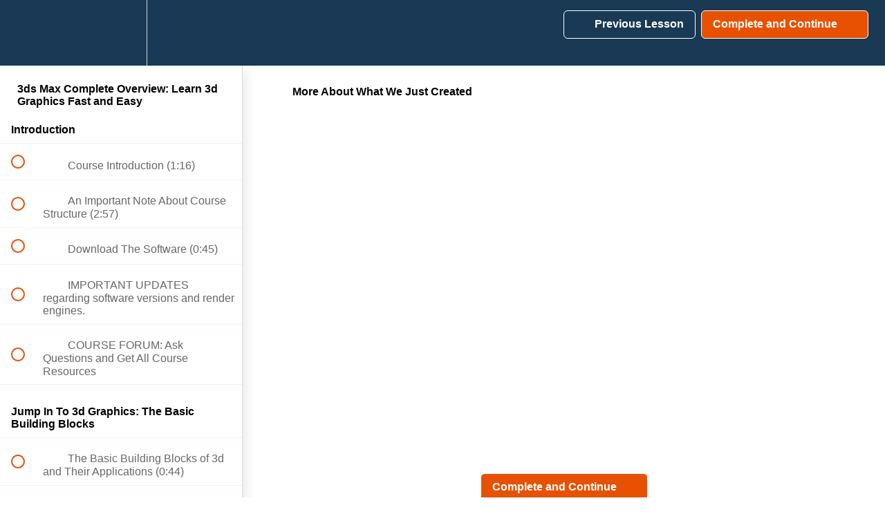

--- FILE ---
content_type: text/html; charset=utf-8
request_url: https://pro-courses.learnarchviz.com/courses/3ds-max-a-complete-introduction-to-3d-graphics-with-3ds-max/lectures/12833317
body_size: 34568
content:
<!DOCTYPE html>
<html>
  <head>
    <script src="https://releases.transloadit.com/uppy/v4.18.0/uppy.min.js"></script><link rel="stylesheet" href="https://releases.transloadit.com/uppy/v4.18.0/uppy.min.css" />
    <link href='https://static-media.hotmart.com/dNUBncZqqR8ZWodHjqAcdtaay9o=/32x32/https://uploads.teachablecdn.com/attachments/kj8g2Y1fRUGg81ffowrs_finalLogo2_backgroundEnlarge.jpg' rel='icon' type='image/png'>

<link href='https://static-media.hotmart.com/QaZhx7KLgj0XdQvb0xSYxzbCx6Q=/72x72/https://uploads.teachablecdn.com/attachments/kj8g2Y1fRUGg81ffowrs_finalLogo2_backgroundEnlarge.jpg' rel='apple-touch-icon' type='image/png'>

<link href='https://static-media.hotmart.com/2qkJWjrZRVm66ZzF0iYWraCOZWU=/144x144/https://uploads.teachablecdn.com/attachments/kj8g2Y1fRUGg81ffowrs_finalLogo2_backgroundEnlarge.jpg' rel='apple-touch-icon' type='image/png'>

<link href='https://static-media.hotmart.com/xzYQDhPcG-Qx8ysSW7u-377hvlk=/320x345/https://file-uploads.teachablecdn.com/e9ac7157229e4aafb8a38f67669e81f1/d56febbde2e44b1b83f87caabd89b692' rel='apple-touch-startup-image' type='image/png'>

<link href='https://static-media.hotmart.com/9xnwD1OFD5LXB0ekxzhShNj3kU4=/640x690/https://file-uploads.teachablecdn.com/e9ac7157229e4aafb8a38f67669e81f1/d56febbde2e44b1b83f87caabd89b692' rel='apple-touch-startup-image' type='image/png'>

<meta name='apple-mobile-web-app-capable' content='yes' />
<meta charset="UTF-8">
<meta name="csrf-param" content="authenticity_token" />
<meta name="csrf-token" content="KYMxL_ilv20CRkXD4r_D-p5-ynu-q4onjdjG7eS9mFeHhM-T_qUcF646WLmRlQgylld1EQ0vyTSS7zLRE3ZKzA" />
<link rel="stylesheet" href="https://fedora.teachablecdn.com/assets/bootstrap-748e653be2be27c8e709ced95eab64a05c870fcc9544b56e33dfe1a9a539317d.css" data-turbolinks-track="true" /><link href="https://teachable-themeable.learning.teachable.com/themecss/production/base.css?_=20e62a3807a2&amp;brand_course_heading=%23ffffff&amp;brand_heading=%2343576e&amp;brand_homepage_heading=%23ffffff&amp;brand_navbar_fixed_text=%23ffffff&amp;brand_navbar_text=%23ffffff&amp;brand_primary=%23193954&amp;brand_secondary=%23e75101&amp;brand_text=%234d4d4d&amp;font=Arial&amp;logged_out_homepage_background_image_overlay=0.0&amp;logged_out_homepage_background_image_url=https%3A%2F%2Ffile-uploads.teachablecdn.com%2Fe9ac7157229e4aafb8a38f67669e81f1%2Fd56febbde2e44b1b83f87caabd89b692" rel="stylesheet" data-turbolinks-track="true"></link>
<title>More About What We Just Created | LearnArchViz.com PRO Training</title>
<meta name="description" content="Use 3ds Max to create 3d projects from beginning to advanced, and to gain a solid foundation in 3d graphics quickly">
<link rel="canonical" href="https://pro-courses.learnarchviz.com/courses/112537/lectures/12833317">
<meta property="og:description" content="Use 3ds Max to create 3d projects from beginning to advanced, and to gain a solid foundation in 3d graphics quickly">
<meta property="og:image" content="https://uploads.teachablecdn.com/attachments/qbXuiZMITeG0SB1uLNmm_Thumbnail_10_23+copy.jpg">
<meta property="og:title" content="More About What We Just Created">
<meta property="og:type" content="website">
<meta property="og:url" content="https://pro-courses.learnarchviz.com/courses/112537/lectures/12833317">
<meta name="brand_video_player_color" content="#ed1566">
<meta name="site_title" content="LearnArchViz.com PRO Training">
<style></style>
<script src='//fast.wistia.com/assets/external/E-v1.js'></script>
<script
  src='https://www.recaptcha.net/recaptcha/api.js'
  async
  defer></script>



      <meta name="asset_host" content="https://fedora.teachablecdn.com">
     <script>
  (function () {
    const origCreateElement = Document.prototype.createElement;
    Document.prototype.createElement = function () {
      const el = origCreateElement.apply(this, arguments);
      if (arguments[0].toLowerCase() === "video") {
        const observer = new MutationObserver(() => {
          if (
            el.src &&
            el.src.startsWith("data:video") &&
            el.autoplay &&
            el.style.display === "none"
          ) {
            el.removeAttribute("autoplay");
            el.autoplay = false;
            el.style.display = "none";
            observer.disconnect();
          }
        });
        observer.observe(el, {
          attributes: true,
          attributeFilter: ["src", "autoplay", "style"],
        });
      }
      return el;
    };
  })();
</script>
<script src="https://fedora.teachablecdn.com/packs/student-globals--1463f1f1bdf1bb9a431c.js"></script><script src="https://fedora.teachablecdn.com/packs/student-legacy--38db0977d3748059802d.js"></script><script src="https://fedora.teachablecdn.com/packs/student--e4ea9b8f25228072afe8.js"></script>
<meta id='iris-url' data-iris-url=https://eventable.internal.teachable.com />
<script type="text/javascript">
  window.heap=window.heap||[],heap.load=function(e,t){window.heap.appid=e,window.heap.config=t=t||{};var r=document.createElement("script");r.type="text/javascript",r.async=!0,r.src="https://cdn.heapanalytics.com/js/heap-"+e+".js";var a=document.getElementsByTagName("script")[0];a.parentNode.insertBefore(r,a);for(var n=function(e){return function(){heap.push([e].concat(Array.prototype.slice.call(arguments,0)))}},p=["addEventProperties","addUserProperties","clearEventProperties","identify","resetIdentity","removeEventProperty","setEventProperties","track","unsetEventProperty"],o=0;o<p.length;o++)heap[p[o]]=n(p[o])},heap.load("318805607");
  window.heapShouldTrackUser = true;
</script>


<script type="text/javascript">
  var _user_id = ''; // Set to the user's ID, username, or email address, or '' if not yet known.
  var _session_id = '7aaed5a6716b7e5e54aa5bf03a50d76a'; // Set to a unique session ID for the visitor's current browsing session.

  var _sift = window._sift = window._sift || [];
  _sift.push(['_setAccount', '2e541754ec']);
  _sift.push(['_setUserId', _user_id]);
  _sift.push(['_setSessionId', _session_id]);
  _sift.push(['_trackPageview']);

  (function() {
    function ls() {
      var e = document.createElement('script');
      e.src = 'https://cdn.sift.com/s.js';
      document.body.appendChild(e);
    }
    if (window.attachEvent) {
      window.attachEvent('onload', ls);
    } else {
      window.addEventListener('load', ls, false);
    }
  })();
</script>



<script type="application/javascript">
/*var wtbx = {};
    // Used forum
    wtbx.webAPISSO = {
        // Used your Website Toolbox forum address in the below URL.
        forumAddess     :   'https://arch-viz-forum.learnarchviz.com',
        chatRoomAddess  :   '',
        id              :   '',
        user            :   '',
        email           :   '',
        fullName        :   '',
        avatar          :   '',
        setCookie: function(cname, cvalue, exdays, set_domain) {
            var expires = "";

          if (exdays) {
            var d = new Date();
            d.setTime(d.getTime() + (exdays*24*60*60*1000));
            expires = "expires="+d.toUTCString();
          }
          var domain;
          if(set_domain) {
            domain = window.location.host;
            // Remove www. from dmoain name if exist.
            domain = domain.replace(/^www./i,'');
            domain = "domain=."+domain;
          }
          var wtbSameSiteCookie = "";
          if (window.location.protocol == 'https:') {
            wtbSameSiteCookie = " SameSite=None; Secure;";
           }
           document.cookie = cname+"="+escape(cvalue)+expires+"; "+ domain +"; path=/;"+wtbSameSiteCookie;
        },
        getCookie: function(c_name) {
            var i,x,y,ARRcookies=document.cookie.split(";");
          for (i=0;i<ARRcookies.length;i++) {
            x=ARRcookies[i].substr(0,ARRcookies[i].indexOf("="));
            y=ARRcookies[i].substr(ARRcookies[i].indexOf("=")+1);
            x=x.replace(/^\s+|\s+$/g,"");
            if (x==c_name) {
              return unescape(y);
            }
          }
        },
        getLogoutParameterByName: function getParameterByName(name, url) {
            if (!url) url = window.location;
            var match = RegExp('[?&]' + name + '=([^&]*)')
            .exec(url);
            return match && decodeURIComponent(match[1].replace(/\+/g, ' '));
        },
        ssoLogout: function() {
        console.log("logged_out_snippet");
        wtbx.webAPISSO.id       = '{{ current_user.id }}';
            wtbx.webAPISSO.user     = '{{ current_user.email }}';
            wtbx.webAPISSO.email    = '{{ current_user.email }}';
            wtbx.webAPISSO.fullName     = '{{ current_user.name }}';
            console.log(wtbx.webAPISSO.getCookie('wtbLogoutToken'));
            if(wtbx.webAPISSO.getCookie('wtbLogoutToken') && !wtbx.webAPISSO.id) {
                var logoutImgPath = wtbx.webAPISSO.forumAddess+'/register/logout?authtoken=' +  wtbx.webAPISSO.getCookie('wtbLogoutToken');
                console.log(logoutImgPath);
                $("#wtbImageLogout").append("<img src='"+logoutImgPath+"'border='0' width='1' height='1' alt=''/>");
                wtbx.webAPISSO.setCookie("wtbLoginToken",'','',1);
                wtbx.webAPISSO.setCookie("wtbToken",'','',1);
                wtbx.webAPISSO.setCookie("wtbLogoutToken",'','',1);
                // For SSO update
                wtbx.webAPISSO.setCookie("wtbLoginUserId",'','',1);
                wtbx.webAPISSO.setCookie("wtbFullName",'','',1);
                wtbx.webAPISSO.setCookie("wtbEmailId",'','',1);
                wtbx.webAPISSO.setCookie("wtbWebAPIKey",'','',1);
                wtbx.webAPISSO.setCookie("wtbAvatarUrl",'','',1);
            }
        }
    };
    
    */
$(document).ready(function(){    
console.log("=Before logout=");
    wtbx.webAPISSO.ssoLogout();
});    
</script>

<!-- Google tag (gtag.js) -->
<script async src="https://www.googletagmanager.com/gtag/js?id=G-SL8LSCXHSV"></script>
<script>
  window.dataLayer = window.dataLayer || [];
  function gtag(){dataLayer.push(arguments);}
  gtag('js', new Date());

  gtag('config', 'G-SL8LSCXHSV', {
    'user_id': '',
    'school_id': '84987',
    'school_domain': 'pro-courses.learnarchviz.com'
  });
</script>

<!-- Facebook Pixel Code -->
<script>
  var ownerPixelId = '249601783100159'
  !function(f,b,e,v,n,t,s)
  {if(f.fbq)return;n=f.fbq=function(){n.callMethod?
  n.callMethod.apply(n,arguments):n.queue.push(arguments)};
  if(!f.fbq)f.fbq=n;n.push=n;n.loaded=!0;n.version='2.0';
  n.queue=[];t=b.createElement(e);t.async=!0;
  t.src=v;s=b.getElementsByTagName(e)[0];
  s.parentNode.insertBefore(t,s)}(window, document,'script',
  'https://connect.facebook.net/en_US/fbevents.js');
  fbq('dataProcessingOptions', ['LDU'], 0, 0);
  fbq('init', '249601783100159');
  fbq('track', 'PageView');
</script>
<noscript>
  <img height="1" width="1" style="display:none" src="https://www.facebook.com/tr?id=249601783100159&ev=PageView&noscript=1"/>
</noscript>

<!-- End Facebook Pixel Code -->


<meta http-equiv="X-UA-Compatible" content="IE=edge">
<script type="text/javascript">window.NREUM||(NREUM={});NREUM.info={"beacon":"bam.nr-data.net","errorBeacon":"bam.nr-data.net","licenseKey":"NRBR-08e3a2ada38dc55a529","applicationID":"1065060701","transactionName":"dAxdTUFZXVQEQh0JAFQXRktWRR5LCV9F","queueTime":0,"applicationTime":221,"agent":""}</script>
<script type="text/javascript">(window.NREUM||(NREUM={})).init={privacy:{cookies_enabled:true},ajax:{deny_list:["bam.nr-data.net"]},feature_flags:["soft_nav"],distributed_tracing:{enabled:true}};(window.NREUM||(NREUM={})).loader_config={agentID:"1103368432",accountID:"4102727",trustKey:"27503",xpid:"UAcHU1FRDxABVFdXBwcHUVQA",licenseKey:"NRBR-08e3a2ada38dc55a529",applicationID:"1065060701",browserID:"1103368432"};;/*! For license information please see nr-loader-spa-1.307.0.min.js.LICENSE.txt */
(()=>{var e,t,r={384:(e,t,r)=>{"use strict";r.d(t,{NT:()=>a,US:()=>u,Zm:()=>o,bQ:()=>d,dV:()=>c,pV:()=>l});var n=r(6154),i=r(1863),s=r(1910);const a={beacon:"bam.nr-data.net",errorBeacon:"bam.nr-data.net"};function o(){return n.gm.NREUM||(n.gm.NREUM={}),void 0===n.gm.newrelic&&(n.gm.newrelic=n.gm.NREUM),n.gm.NREUM}function c(){let e=o();return e.o||(e.o={ST:n.gm.setTimeout,SI:n.gm.setImmediate||n.gm.setInterval,CT:n.gm.clearTimeout,XHR:n.gm.XMLHttpRequest,REQ:n.gm.Request,EV:n.gm.Event,PR:n.gm.Promise,MO:n.gm.MutationObserver,FETCH:n.gm.fetch,WS:n.gm.WebSocket},(0,s.i)(...Object.values(e.o))),e}function d(e,t){let r=o();r.initializedAgents??={},t.initializedAt={ms:(0,i.t)(),date:new Date},r.initializedAgents[e]=t}function u(e,t){o()[e]=t}function l(){return function(){let e=o();const t=e.info||{};e.info={beacon:a.beacon,errorBeacon:a.errorBeacon,...t}}(),function(){let e=o();const t=e.init||{};e.init={...t}}(),c(),function(){let e=o();const t=e.loader_config||{};e.loader_config={...t}}(),o()}},782:(e,t,r)=>{"use strict";r.d(t,{T:()=>n});const n=r(860).K7.pageViewTiming},860:(e,t,r)=>{"use strict";r.d(t,{$J:()=>u,K7:()=>c,P3:()=>d,XX:()=>i,Yy:()=>o,df:()=>s,qY:()=>n,v4:()=>a});const n="events",i="jserrors",s="browser/blobs",a="rum",o="browser/logs",c={ajax:"ajax",genericEvents:"generic_events",jserrors:i,logging:"logging",metrics:"metrics",pageAction:"page_action",pageViewEvent:"page_view_event",pageViewTiming:"page_view_timing",sessionReplay:"session_replay",sessionTrace:"session_trace",softNav:"soft_navigations",spa:"spa"},d={[c.pageViewEvent]:1,[c.pageViewTiming]:2,[c.metrics]:3,[c.jserrors]:4,[c.spa]:5,[c.ajax]:6,[c.sessionTrace]:7,[c.softNav]:8,[c.sessionReplay]:9,[c.logging]:10,[c.genericEvents]:11},u={[c.pageViewEvent]:a,[c.pageViewTiming]:n,[c.ajax]:n,[c.spa]:n,[c.softNav]:n,[c.metrics]:i,[c.jserrors]:i,[c.sessionTrace]:s,[c.sessionReplay]:s,[c.logging]:o,[c.genericEvents]:"ins"}},944:(e,t,r)=>{"use strict";r.d(t,{R:()=>i});var n=r(3241);function i(e,t){"function"==typeof console.debug&&(console.debug("New Relic Warning: https://github.com/newrelic/newrelic-browser-agent/blob/main/docs/warning-codes.md#".concat(e),t),(0,n.W)({agentIdentifier:null,drained:null,type:"data",name:"warn",feature:"warn",data:{code:e,secondary:t}}))}},993:(e,t,r)=>{"use strict";r.d(t,{A$:()=>s,ET:()=>a,TZ:()=>o,p_:()=>i});var n=r(860);const i={ERROR:"ERROR",WARN:"WARN",INFO:"INFO",DEBUG:"DEBUG",TRACE:"TRACE"},s={OFF:0,ERROR:1,WARN:2,INFO:3,DEBUG:4,TRACE:5},a="log",o=n.K7.logging},1687:(e,t,r)=>{"use strict";r.d(t,{Ak:()=>d,Ze:()=>h,x3:()=>u});var n=r(3241),i=r(7836),s=r(3606),a=r(860),o=r(2646);const c={};function d(e,t){const r={staged:!1,priority:a.P3[t]||0};l(e),c[e].get(t)||c[e].set(t,r)}function u(e,t){e&&c[e]&&(c[e].get(t)&&c[e].delete(t),p(e,t,!1),c[e].size&&f(e))}function l(e){if(!e)throw new Error("agentIdentifier required");c[e]||(c[e]=new Map)}function h(e="",t="feature",r=!1){if(l(e),!e||!c[e].get(t)||r)return p(e,t);c[e].get(t).staged=!0,f(e)}function f(e){const t=Array.from(c[e]);t.every(([e,t])=>t.staged)&&(t.sort((e,t)=>e[1].priority-t[1].priority),t.forEach(([t])=>{c[e].delete(t),p(e,t)}))}function p(e,t,r=!0){const a=e?i.ee.get(e):i.ee,c=s.i.handlers;if(!a.aborted&&a.backlog&&c){if((0,n.W)({agentIdentifier:e,type:"lifecycle",name:"drain",feature:t}),r){const e=a.backlog[t],r=c[t];if(r){for(let t=0;e&&t<e.length;++t)g(e[t],r);Object.entries(r).forEach(([e,t])=>{Object.values(t||{}).forEach(t=>{t[0]?.on&&t[0]?.context()instanceof o.y&&t[0].on(e,t[1])})})}}a.isolatedBacklog||delete c[t],a.backlog[t]=null,a.emit("drain-"+t,[])}}function g(e,t){var r=e[1];Object.values(t[r]||{}).forEach(t=>{var r=e[0];if(t[0]===r){var n=t[1],i=e[3],s=e[2];n.apply(i,s)}})}},1738:(e,t,r)=>{"use strict";r.d(t,{U:()=>f,Y:()=>h});var n=r(3241),i=r(9908),s=r(1863),a=r(944),o=r(5701),c=r(3969),d=r(8362),u=r(860),l=r(4261);function h(e,t,r,s){const h=s||r;!h||h[e]&&h[e]!==d.d.prototype[e]||(h[e]=function(){(0,i.p)(c.xV,["API/"+e+"/called"],void 0,u.K7.metrics,r.ee),(0,n.W)({agentIdentifier:r.agentIdentifier,drained:!!o.B?.[r.agentIdentifier],type:"data",name:"api",feature:l.Pl+e,data:{}});try{return t.apply(this,arguments)}catch(e){(0,a.R)(23,e)}})}function f(e,t,r,n,a){const o=e.info;null===r?delete o.jsAttributes[t]:o.jsAttributes[t]=r,(a||null===r)&&(0,i.p)(l.Pl+n,[(0,s.t)(),t,r],void 0,"session",e.ee)}},1741:(e,t,r)=>{"use strict";r.d(t,{W:()=>s});var n=r(944),i=r(4261);class s{#e(e,...t){if(this[e]!==s.prototype[e])return this[e](...t);(0,n.R)(35,e)}addPageAction(e,t){return this.#e(i.hG,e,t)}register(e){return this.#e(i.eY,e)}recordCustomEvent(e,t){return this.#e(i.fF,e,t)}setPageViewName(e,t){return this.#e(i.Fw,e,t)}setCustomAttribute(e,t,r){return this.#e(i.cD,e,t,r)}noticeError(e,t){return this.#e(i.o5,e,t)}setUserId(e,t=!1){return this.#e(i.Dl,e,t)}setApplicationVersion(e){return this.#e(i.nb,e)}setErrorHandler(e){return this.#e(i.bt,e)}addRelease(e,t){return this.#e(i.k6,e,t)}log(e,t){return this.#e(i.$9,e,t)}start(){return this.#e(i.d3)}finished(e){return this.#e(i.BL,e)}recordReplay(){return this.#e(i.CH)}pauseReplay(){return this.#e(i.Tb)}addToTrace(e){return this.#e(i.U2,e)}setCurrentRouteName(e){return this.#e(i.PA,e)}interaction(e){return this.#e(i.dT,e)}wrapLogger(e,t,r){return this.#e(i.Wb,e,t,r)}measure(e,t){return this.#e(i.V1,e,t)}consent(e){return this.#e(i.Pv,e)}}},1863:(e,t,r)=>{"use strict";function n(){return Math.floor(performance.now())}r.d(t,{t:()=>n})},1910:(e,t,r)=>{"use strict";r.d(t,{i:()=>s});var n=r(944);const i=new Map;function s(...e){return e.every(e=>{if(i.has(e))return i.get(e);const t="function"==typeof e?e.toString():"",r=t.includes("[native code]"),s=t.includes("nrWrapper");return r||s||(0,n.R)(64,e?.name||t),i.set(e,r),r})}},2555:(e,t,r)=>{"use strict";r.d(t,{D:()=>o,f:()=>a});var n=r(384),i=r(8122);const s={beacon:n.NT.beacon,errorBeacon:n.NT.errorBeacon,licenseKey:void 0,applicationID:void 0,sa:void 0,queueTime:void 0,applicationTime:void 0,ttGuid:void 0,user:void 0,account:void 0,product:void 0,extra:void 0,jsAttributes:{},userAttributes:void 0,atts:void 0,transactionName:void 0,tNamePlain:void 0};function a(e){try{return!!e.licenseKey&&!!e.errorBeacon&&!!e.applicationID}catch(e){return!1}}const o=e=>(0,i.a)(e,s)},2614:(e,t,r)=>{"use strict";r.d(t,{BB:()=>a,H3:()=>n,g:()=>d,iL:()=>c,tS:()=>o,uh:()=>i,wk:()=>s});const n="NRBA",i="SESSION",s=144e5,a=18e5,o={STARTED:"session-started",PAUSE:"session-pause",RESET:"session-reset",RESUME:"session-resume",UPDATE:"session-update"},c={SAME_TAB:"same-tab",CROSS_TAB:"cross-tab"},d={OFF:0,FULL:1,ERROR:2}},2646:(e,t,r)=>{"use strict";r.d(t,{y:()=>n});class n{constructor(e){this.contextId=e}}},2843:(e,t,r)=>{"use strict";r.d(t,{G:()=>s,u:()=>i});var n=r(3878);function i(e,t=!1,r,i){(0,n.DD)("visibilitychange",function(){if(t)return void("hidden"===document.visibilityState&&e());e(document.visibilityState)},r,i)}function s(e,t,r){(0,n.sp)("pagehide",e,t,r)}},3241:(e,t,r)=>{"use strict";r.d(t,{W:()=>s});var n=r(6154);const i="newrelic";function s(e={}){try{n.gm.dispatchEvent(new CustomEvent(i,{detail:e}))}catch(e){}}},3304:(e,t,r)=>{"use strict";r.d(t,{A:()=>s});var n=r(7836);const i=()=>{const e=new WeakSet;return(t,r)=>{if("object"==typeof r&&null!==r){if(e.has(r))return;e.add(r)}return r}};function s(e){try{return JSON.stringify(e,i())??""}catch(e){try{n.ee.emit("internal-error",[e])}catch(e){}return""}}},3333:(e,t,r)=>{"use strict";r.d(t,{$v:()=>u,TZ:()=>n,Xh:()=>c,Zp:()=>i,kd:()=>d,mq:()=>o,nf:()=>a,qN:()=>s});const n=r(860).K7.genericEvents,i=["auxclick","click","copy","keydown","paste","scrollend"],s=["focus","blur"],a=4,o=1e3,c=2e3,d=["PageAction","UserAction","BrowserPerformance"],u={RESOURCES:"experimental.resources",REGISTER:"register"}},3434:(e,t,r)=>{"use strict";r.d(t,{Jt:()=>s,YM:()=>d});var n=r(7836),i=r(5607);const s="nr@original:".concat(i.W),a=50;var o=Object.prototype.hasOwnProperty,c=!1;function d(e,t){return e||(e=n.ee),r.inPlace=function(e,t,n,i,s){n||(n="");const a="-"===n.charAt(0);for(let o=0;o<t.length;o++){const c=t[o],d=e[c];l(d)||(e[c]=r(d,a?c+n:n,i,c,s))}},r.flag=s,r;function r(t,r,n,c,d){return l(t)?t:(r||(r=""),nrWrapper[s]=t,function(e,t,r){if(Object.defineProperty&&Object.keys)try{return Object.keys(e).forEach(function(r){Object.defineProperty(t,r,{get:function(){return e[r]},set:function(t){return e[r]=t,t}})}),t}catch(e){u([e],r)}for(var n in e)o.call(e,n)&&(t[n]=e[n])}(t,nrWrapper,e),nrWrapper);function nrWrapper(){var s,o,l,h;let f;try{o=this,s=[...arguments],l="function"==typeof n?n(s,o):n||{}}catch(t){u([t,"",[s,o,c],l],e)}i(r+"start",[s,o,c],l,d);const p=performance.now();let g;try{return h=t.apply(o,s),g=performance.now(),h}catch(e){throw g=performance.now(),i(r+"err",[s,o,e],l,d),f=e,f}finally{const e=g-p,t={start:p,end:g,duration:e,isLongTask:e>=a,methodName:c,thrownError:f};t.isLongTask&&i("long-task",[t,o],l,d),i(r+"end",[s,o,h],l,d)}}}function i(r,n,i,s){if(!c||t){var a=c;c=!0;try{e.emit(r,n,i,t,s)}catch(t){u([t,r,n,i],e)}c=a}}}function u(e,t){t||(t=n.ee);try{t.emit("internal-error",e)}catch(e){}}function l(e){return!(e&&"function"==typeof e&&e.apply&&!e[s])}},3606:(e,t,r)=>{"use strict";r.d(t,{i:()=>s});var n=r(9908);s.on=a;var i=s.handlers={};function s(e,t,r,s){a(s||n.d,i,e,t,r)}function a(e,t,r,i,s){s||(s="feature"),e||(e=n.d);var a=t[s]=t[s]||{};(a[r]=a[r]||[]).push([e,i])}},3738:(e,t,r)=>{"use strict";r.d(t,{He:()=>i,Kp:()=>o,Lc:()=>d,Rz:()=>u,TZ:()=>n,bD:()=>s,d3:()=>a,jx:()=>l,sl:()=>h,uP:()=>c});const n=r(860).K7.sessionTrace,i="bstResource",s="resource",a="-start",o="-end",c="fn"+a,d="fn"+o,u="pushState",l=1e3,h=3e4},3785:(e,t,r)=>{"use strict";r.d(t,{R:()=>c,b:()=>d});var n=r(9908),i=r(1863),s=r(860),a=r(3969),o=r(993);function c(e,t,r={},c=o.p_.INFO,d=!0,u,l=(0,i.t)()){(0,n.p)(a.xV,["API/logging/".concat(c.toLowerCase(),"/called")],void 0,s.K7.metrics,e),(0,n.p)(o.ET,[l,t,r,c,d,u],void 0,s.K7.logging,e)}function d(e){return"string"==typeof e&&Object.values(o.p_).some(t=>t===e.toUpperCase().trim())}},3878:(e,t,r)=>{"use strict";function n(e,t){return{capture:e,passive:!1,signal:t}}function i(e,t,r=!1,i){window.addEventListener(e,t,n(r,i))}function s(e,t,r=!1,i){document.addEventListener(e,t,n(r,i))}r.d(t,{DD:()=>s,jT:()=>n,sp:()=>i})},3962:(e,t,r)=>{"use strict";r.d(t,{AM:()=>a,O2:()=>l,OV:()=>s,Qu:()=>h,TZ:()=>c,ih:()=>f,pP:()=>o,t1:()=>u,tC:()=>i,wD:()=>d});var n=r(860);const i=["click","keydown","submit"],s="popstate",a="api",o="initialPageLoad",c=n.K7.softNav,d=5e3,u=500,l={INITIAL_PAGE_LOAD:"",ROUTE_CHANGE:1,UNSPECIFIED:2},h={INTERACTION:1,AJAX:2,CUSTOM_END:3,CUSTOM_TRACER:4},f={IP:"in progress",PF:"pending finish",FIN:"finished",CAN:"cancelled"}},3969:(e,t,r)=>{"use strict";r.d(t,{TZ:()=>n,XG:()=>o,rs:()=>i,xV:()=>a,z_:()=>s});const n=r(860).K7.metrics,i="sm",s="cm",a="storeSupportabilityMetrics",o="storeEventMetrics"},4234:(e,t,r)=>{"use strict";r.d(t,{W:()=>s});var n=r(7836),i=r(1687);class s{constructor(e,t){this.agentIdentifier=e,this.ee=n.ee.get(e),this.featureName=t,this.blocked=!1}deregisterDrain(){(0,i.x3)(this.agentIdentifier,this.featureName)}}},4261:(e,t,r)=>{"use strict";r.d(t,{$9:()=>u,BL:()=>c,CH:()=>p,Dl:()=>R,Fw:()=>w,PA:()=>v,Pl:()=>n,Pv:()=>A,Tb:()=>h,U2:()=>a,V1:()=>E,Wb:()=>T,bt:()=>y,cD:()=>b,d3:()=>x,dT:()=>d,eY:()=>g,fF:()=>f,hG:()=>s,hw:()=>i,k6:()=>o,nb:()=>m,o5:()=>l});const n="api-",i=n+"ixn-",s="addPageAction",a="addToTrace",o="addRelease",c="finished",d="interaction",u="log",l="noticeError",h="pauseReplay",f="recordCustomEvent",p="recordReplay",g="register",m="setApplicationVersion",v="setCurrentRouteName",b="setCustomAttribute",y="setErrorHandler",w="setPageViewName",R="setUserId",x="start",T="wrapLogger",E="measure",A="consent"},4387:(e,t,r)=>{"use strict";function n(e={}){return!(!e.id||!e.name)}function i(e){return"string"==typeof e&&e.trim().length<501||"number"==typeof e}function s(e,t){if(2!==t?.harvestEndpointVersion)return{};const r=t.agentRef.runtime.appMetadata.agents[0].entityGuid;return n(e)?{"source.id":e.id,"source.name":e.name,"source.type":e.type,"parent.id":e.parent?.id||r}:{"entity.guid":r,appId:t.agentRef.info.applicationID}}r.d(t,{Ux:()=>s,c7:()=>n,yo:()=>i})},5205:(e,t,r)=>{"use strict";r.d(t,{j:()=>S});var n=r(384),i=r(1741);var s=r(2555),a=r(3333);const o=e=>{if(!e||"string"!=typeof e)return!1;try{document.createDocumentFragment().querySelector(e)}catch{return!1}return!0};var c=r(2614),d=r(944),u=r(8122);const l="[data-nr-mask]",h=e=>(0,u.a)(e,(()=>{const e={feature_flags:[],experimental:{allow_registered_children:!1,resources:!1},mask_selector:"*",block_selector:"[data-nr-block]",mask_input_options:{color:!1,date:!1,"datetime-local":!1,email:!1,month:!1,number:!1,range:!1,search:!1,tel:!1,text:!1,time:!1,url:!1,week:!1,textarea:!1,select:!1,password:!0}};return{ajax:{deny_list:void 0,block_internal:!0,enabled:!0,autoStart:!0},api:{get allow_registered_children(){return e.feature_flags.includes(a.$v.REGISTER)||e.experimental.allow_registered_children},set allow_registered_children(t){e.experimental.allow_registered_children=t},duplicate_registered_data:!1},browser_consent_mode:{enabled:!1},distributed_tracing:{enabled:void 0,exclude_newrelic_header:void 0,cors_use_newrelic_header:void 0,cors_use_tracecontext_headers:void 0,allowed_origins:void 0},get feature_flags(){return e.feature_flags},set feature_flags(t){e.feature_flags=t},generic_events:{enabled:!0,autoStart:!0},harvest:{interval:30},jserrors:{enabled:!0,autoStart:!0},logging:{enabled:!0,autoStart:!0},metrics:{enabled:!0,autoStart:!0},obfuscate:void 0,page_action:{enabled:!0},page_view_event:{enabled:!0,autoStart:!0},page_view_timing:{enabled:!0,autoStart:!0},performance:{capture_marks:!1,capture_measures:!1,capture_detail:!0,resources:{get enabled(){return e.feature_flags.includes(a.$v.RESOURCES)||e.experimental.resources},set enabled(t){e.experimental.resources=t},asset_types:[],first_party_domains:[],ignore_newrelic:!0}},privacy:{cookies_enabled:!0},proxy:{assets:void 0,beacon:void 0},session:{expiresMs:c.wk,inactiveMs:c.BB},session_replay:{autoStart:!0,enabled:!1,preload:!1,sampling_rate:10,error_sampling_rate:100,collect_fonts:!1,inline_images:!1,fix_stylesheets:!0,mask_all_inputs:!0,get mask_text_selector(){return e.mask_selector},set mask_text_selector(t){o(t)?e.mask_selector="".concat(t,",").concat(l):""===t||null===t?e.mask_selector=l:(0,d.R)(5,t)},get block_class(){return"nr-block"},get ignore_class(){return"nr-ignore"},get mask_text_class(){return"nr-mask"},get block_selector(){return e.block_selector},set block_selector(t){o(t)?e.block_selector+=",".concat(t):""!==t&&(0,d.R)(6,t)},get mask_input_options(){return e.mask_input_options},set mask_input_options(t){t&&"object"==typeof t?e.mask_input_options={...t,password:!0}:(0,d.R)(7,t)}},session_trace:{enabled:!0,autoStart:!0},soft_navigations:{enabled:!0,autoStart:!0},spa:{enabled:!0,autoStart:!0},ssl:void 0,user_actions:{enabled:!0,elementAttributes:["id","className","tagName","type"]}}})());var f=r(6154),p=r(9324);let g=0;const m={buildEnv:p.F3,distMethod:p.Xs,version:p.xv,originTime:f.WN},v={consented:!1},b={appMetadata:{},get consented(){return this.session?.state?.consent||v.consented},set consented(e){v.consented=e},customTransaction:void 0,denyList:void 0,disabled:!1,harvester:void 0,isolatedBacklog:!1,isRecording:!1,loaderType:void 0,maxBytes:3e4,obfuscator:void 0,onerror:void 0,ptid:void 0,releaseIds:{},session:void 0,timeKeeper:void 0,registeredEntities:[],jsAttributesMetadata:{bytes:0},get harvestCount(){return++g}},y=e=>{const t=(0,u.a)(e,b),r=Object.keys(m).reduce((e,t)=>(e[t]={value:m[t],writable:!1,configurable:!0,enumerable:!0},e),{});return Object.defineProperties(t,r)};var w=r(5701);const R=e=>{const t=e.startsWith("http");e+="/",r.p=t?e:"https://"+e};var x=r(7836),T=r(3241);const E={accountID:void 0,trustKey:void 0,agentID:void 0,licenseKey:void 0,applicationID:void 0,xpid:void 0},A=e=>(0,u.a)(e,E),_=new Set;function S(e,t={},r,a){let{init:o,info:c,loader_config:d,runtime:u={},exposed:l=!0}=t;if(!c){const e=(0,n.pV)();o=e.init,c=e.info,d=e.loader_config}e.init=h(o||{}),e.loader_config=A(d||{}),c.jsAttributes??={},f.bv&&(c.jsAttributes.isWorker=!0),e.info=(0,s.D)(c);const p=e.init,g=[c.beacon,c.errorBeacon];_.has(e.agentIdentifier)||(p.proxy.assets&&(R(p.proxy.assets),g.push(p.proxy.assets)),p.proxy.beacon&&g.push(p.proxy.beacon),e.beacons=[...g],function(e){const t=(0,n.pV)();Object.getOwnPropertyNames(i.W.prototype).forEach(r=>{const n=i.W.prototype[r];if("function"!=typeof n||"constructor"===n)return;let s=t[r];e[r]&&!1!==e.exposed&&"micro-agent"!==e.runtime?.loaderType&&(t[r]=(...t)=>{const n=e[r](...t);return s?s(...t):n})})}(e),(0,n.US)("activatedFeatures",w.B)),u.denyList=[...p.ajax.deny_list||[],...p.ajax.block_internal?g:[]],u.ptid=e.agentIdentifier,u.loaderType=r,e.runtime=y(u),_.has(e.agentIdentifier)||(e.ee=x.ee.get(e.agentIdentifier),e.exposed=l,(0,T.W)({agentIdentifier:e.agentIdentifier,drained:!!w.B?.[e.agentIdentifier],type:"lifecycle",name:"initialize",feature:void 0,data:e.config})),_.add(e.agentIdentifier)}},5270:(e,t,r)=>{"use strict";r.d(t,{Aw:()=>a,SR:()=>s,rF:()=>o});var n=r(384),i=r(7767);function s(e){return!!(0,n.dV)().o.MO&&(0,i.V)(e)&&!0===e?.session_trace.enabled}function a(e){return!0===e?.session_replay.preload&&s(e)}function o(e,t){try{if("string"==typeof t?.type){if("password"===t.type.toLowerCase())return"*".repeat(e?.length||0);if(void 0!==t?.dataset?.nrUnmask||t?.classList?.contains("nr-unmask"))return e}}catch(e){}return"string"==typeof e?e.replace(/[\S]/g,"*"):"*".repeat(e?.length||0)}},5289:(e,t,r)=>{"use strict";r.d(t,{GG:()=>a,Qr:()=>c,sB:()=>o});var n=r(3878),i=r(6389);function s(){return"undefined"==typeof document||"complete"===document.readyState}function a(e,t){if(s())return e();const r=(0,i.J)(e),a=setInterval(()=>{s()&&(clearInterval(a),r())},500);(0,n.sp)("load",r,t)}function o(e){if(s())return e();(0,n.DD)("DOMContentLoaded",e)}function c(e){if(s())return e();(0,n.sp)("popstate",e)}},5607:(e,t,r)=>{"use strict";r.d(t,{W:()=>n});const n=(0,r(9566).bz)()},5701:(e,t,r)=>{"use strict";r.d(t,{B:()=>s,t:()=>a});var n=r(3241);const i=new Set,s={};function a(e,t){const r=t.agentIdentifier;s[r]??={},e&&"object"==typeof e&&(i.has(r)||(t.ee.emit("rumresp",[e]),s[r]=e,i.add(r),(0,n.W)({agentIdentifier:r,loaded:!0,drained:!0,type:"lifecycle",name:"load",feature:void 0,data:e})))}},6154:(e,t,r)=>{"use strict";r.d(t,{OF:()=>d,RI:()=>i,WN:()=>h,bv:()=>s,eN:()=>f,gm:()=>a,lR:()=>l,m:()=>c,mw:()=>o,sb:()=>u});var n=r(1863);const i="undefined"!=typeof window&&!!window.document,s="undefined"!=typeof WorkerGlobalScope&&("undefined"!=typeof self&&self instanceof WorkerGlobalScope&&self.navigator instanceof WorkerNavigator||"undefined"!=typeof globalThis&&globalThis instanceof WorkerGlobalScope&&globalThis.navigator instanceof WorkerNavigator),a=i?window:"undefined"!=typeof WorkerGlobalScope&&("undefined"!=typeof self&&self instanceof WorkerGlobalScope&&self||"undefined"!=typeof globalThis&&globalThis instanceof WorkerGlobalScope&&globalThis),o=Boolean("hidden"===a?.document?.visibilityState),c=""+a?.location,d=/iPad|iPhone|iPod/.test(a.navigator?.userAgent),u=d&&"undefined"==typeof SharedWorker,l=(()=>{const e=a.navigator?.userAgent?.match(/Firefox[/\s](\d+\.\d+)/);return Array.isArray(e)&&e.length>=2?+e[1]:0})(),h=Date.now()-(0,n.t)(),f=()=>"undefined"!=typeof PerformanceNavigationTiming&&a?.performance?.getEntriesByType("navigation")?.[0]?.responseStart},6344:(e,t,r)=>{"use strict";r.d(t,{BB:()=>u,Qb:()=>l,TZ:()=>i,Ug:()=>a,Vh:()=>s,_s:()=>o,bc:()=>d,yP:()=>c});var n=r(2614);const i=r(860).K7.sessionReplay,s="errorDuringReplay",a=.12,o={DomContentLoaded:0,Load:1,FullSnapshot:2,IncrementalSnapshot:3,Meta:4,Custom:5},c={[n.g.ERROR]:15e3,[n.g.FULL]:3e5,[n.g.OFF]:0},d={RESET:{message:"Session was reset",sm:"Reset"},IMPORT:{message:"Recorder failed to import",sm:"Import"},TOO_MANY:{message:"429: Too Many Requests",sm:"Too-Many"},TOO_BIG:{message:"Payload was too large",sm:"Too-Big"},CROSS_TAB:{message:"Session Entity was set to OFF on another tab",sm:"Cross-Tab"},ENTITLEMENTS:{message:"Session Replay is not allowed and will not be started",sm:"Entitlement"}},u=5e3,l={API:"api",RESUME:"resume",SWITCH_TO_FULL:"switchToFull",INITIALIZE:"initialize",PRELOAD:"preload"}},6389:(e,t,r)=>{"use strict";function n(e,t=500,r={}){const n=r?.leading||!1;let i;return(...r)=>{n&&void 0===i&&(e.apply(this,r),i=setTimeout(()=>{i=clearTimeout(i)},t)),n||(clearTimeout(i),i=setTimeout(()=>{e.apply(this,r)},t))}}function i(e){let t=!1;return(...r)=>{t||(t=!0,e.apply(this,r))}}r.d(t,{J:()=>i,s:()=>n})},6630:(e,t,r)=>{"use strict";r.d(t,{T:()=>n});const n=r(860).K7.pageViewEvent},6774:(e,t,r)=>{"use strict";r.d(t,{T:()=>n});const n=r(860).K7.jserrors},7295:(e,t,r)=>{"use strict";r.d(t,{Xv:()=>a,gX:()=>i,iW:()=>s});var n=[];function i(e){if(!e||s(e))return!1;if(0===n.length)return!0;if("*"===n[0].hostname)return!1;for(var t=0;t<n.length;t++){var r=n[t];if(r.hostname.test(e.hostname)&&r.pathname.test(e.pathname))return!1}return!0}function s(e){return void 0===e.hostname}function a(e){if(n=[],e&&e.length)for(var t=0;t<e.length;t++){let r=e[t];if(!r)continue;if("*"===r)return void(n=[{hostname:"*"}]);0===r.indexOf("http://")?r=r.substring(7):0===r.indexOf("https://")&&(r=r.substring(8));const i=r.indexOf("/");let s,a;i>0?(s=r.substring(0,i),a=r.substring(i)):(s=r,a="*");let[c]=s.split(":");n.push({hostname:o(c),pathname:o(a,!0)})}}function o(e,t=!1){const r=e.replace(/[.+?^${}()|[\]\\]/g,e=>"\\"+e).replace(/\*/g,".*?");return new RegExp((t?"^":"")+r+"$")}},7485:(e,t,r)=>{"use strict";r.d(t,{D:()=>i});var n=r(6154);function i(e){if(0===(e||"").indexOf("data:"))return{protocol:"data"};try{const t=new URL(e,location.href),r={port:t.port,hostname:t.hostname,pathname:t.pathname,search:t.search,protocol:t.protocol.slice(0,t.protocol.indexOf(":")),sameOrigin:t.protocol===n.gm?.location?.protocol&&t.host===n.gm?.location?.host};return r.port&&""!==r.port||("http:"===t.protocol&&(r.port="80"),"https:"===t.protocol&&(r.port="443")),r.pathname&&""!==r.pathname?r.pathname.startsWith("/")||(r.pathname="/".concat(r.pathname)):r.pathname="/",r}catch(e){return{}}}},7699:(e,t,r)=>{"use strict";r.d(t,{It:()=>s,KC:()=>o,No:()=>i,qh:()=>a});var n=r(860);const i=16e3,s=1e6,a="SESSION_ERROR",o={[n.K7.logging]:!0,[n.K7.genericEvents]:!1,[n.K7.jserrors]:!1,[n.K7.ajax]:!1}},7767:(e,t,r)=>{"use strict";r.d(t,{V:()=>i});var n=r(6154);const i=e=>n.RI&&!0===e?.privacy.cookies_enabled},7836:(e,t,r)=>{"use strict";r.d(t,{P:()=>o,ee:()=>c});var n=r(384),i=r(8990),s=r(2646),a=r(5607);const o="nr@context:".concat(a.W),c=function e(t,r){var n={},a={},u={},l=!1;try{l=16===r.length&&d.initializedAgents?.[r]?.runtime.isolatedBacklog}catch(e){}var h={on:p,addEventListener:p,removeEventListener:function(e,t){var r=n[e];if(!r)return;for(var i=0;i<r.length;i++)r[i]===t&&r.splice(i,1)},emit:function(e,r,n,i,s){!1!==s&&(s=!0);if(c.aborted&&!i)return;t&&s&&t.emit(e,r,n);var o=f(n);g(e).forEach(e=>{e.apply(o,r)});var d=v()[a[e]];d&&d.push([h,e,r,o]);return o},get:m,listeners:g,context:f,buffer:function(e,t){const r=v();if(t=t||"feature",h.aborted)return;Object.entries(e||{}).forEach(([e,n])=>{a[n]=t,t in r||(r[t]=[])})},abort:function(){h._aborted=!0,Object.keys(h.backlog).forEach(e=>{delete h.backlog[e]})},isBuffering:function(e){return!!v()[a[e]]},debugId:r,backlog:l?{}:t&&"object"==typeof t.backlog?t.backlog:{},isolatedBacklog:l};return Object.defineProperty(h,"aborted",{get:()=>{let e=h._aborted||!1;return e||(t&&(e=t.aborted),e)}}),h;function f(e){return e&&e instanceof s.y?e:e?(0,i.I)(e,o,()=>new s.y(o)):new s.y(o)}function p(e,t){n[e]=g(e).concat(t)}function g(e){return n[e]||[]}function m(t){return u[t]=u[t]||e(h,t)}function v(){return h.backlog}}(void 0,"globalEE"),d=(0,n.Zm)();d.ee||(d.ee=c)},8122:(e,t,r)=>{"use strict";r.d(t,{a:()=>i});var n=r(944);function i(e,t){try{if(!e||"object"!=typeof e)return(0,n.R)(3);if(!t||"object"!=typeof t)return(0,n.R)(4);const r=Object.create(Object.getPrototypeOf(t),Object.getOwnPropertyDescriptors(t)),s=0===Object.keys(r).length?e:r;for(let a in s)if(void 0!==e[a])try{if(null===e[a]){r[a]=null;continue}Array.isArray(e[a])&&Array.isArray(t[a])?r[a]=Array.from(new Set([...e[a],...t[a]])):"object"==typeof e[a]&&"object"==typeof t[a]?r[a]=i(e[a],t[a]):r[a]=e[a]}catch(e){r[a]||(0,n.R)(1,e)}return r}catch(e){(0,n.R)(2,e)}}},8139:(e,t,r)=>{"use strict";r.d(t,{u:()=>h});var n=r(7836),i=r(3434),s=r(8990),a=r(6154);const o={},c=a.gm.XMLHttpRequest,d="addEventListener",u="removeEventListener",l="nr@wrapped:".concat(n.P);function h(e){var t=function(e){return(e||n.ee).get("events")}(e);if(o[t.debugId]++)return t;o[t.debugId]=1;var r=(0,i.YM)(t,!0);function h(e){r.inPlace(e,[d,u],"-",p)}function p(e,t){return e[1]}return"getPrototypeOf"in Object&&(a.RI&&f(document,h),c&&f(c.prototype,h),f(a.gm,h)),t.on(d+"-start",function(e,t){var n=e[1];if(null!==n&&("function"==typeof n||"object"==typeof n)&&"newrelic"!==e[0]){var i=(0,s.I)(n,l,function(){var e={object:function(){if("function"!=typeof n.handleEvent)return;return n.handleEvent.apply(n,arguments)},function:n}[typeof n];return e?r(e,"fn-",null,e.name||"anonymous"):n});this.wrapped=e[1]=i}}),t.on(u+"-start",function(e){e[1]=this.wrapped||e[1]}),t}function f(e,t,...r){let n=e;for(;"object"==typeof n&&!Object.prototype.hasOwnProperty.call(n,d);)n=Object.getPrototypeOf(n);n&&t(n,...r)}},8362:(e,t,r)=>{"use strict";r.d(t,{d:()=>s});var n=r(9566),i=r(1741);class s extends i.W{agentIdentifier=(0,n.LA)(16)}},8374:(e,t,r)=>{r.nc=(()=>{try{return document?.currentScript?.nonce}catch(e){}return""})()},8990:(e,t,r)=>{"use strict";r.d(t,{I:()=>i});var n=Object.prototype.hasOwnProperty;function i(e,t,r){if(n.call(e,t))return e[t];var i=r();if(Object.defineProperty&&Object.keys)try{return Object.defineProperty(e,t,{value:i,writable:!0,enumerable:!1}),i}catch(e){}return e[t]=i,i}},9300:(e,t,r)=>{"use strict";r.d(t,{T:()=>n});const n=r(860).K7.ajax},9324:(e,t,r)=>{"use strict";r.d(t,{AJ:()=>a,F3:()=>i,Xs:()=>s,Yq:()=>o,xv:()=>n});const n="1.307.0",i="PROD",s="CDN",a="@newrelic/rrweb",o="1.0.1"},9566:(e,t,r)=>{"use strict";r.d(t,{LA:()=>o,ZF:()=>c,bz:()=>a,el:()=>d});var n=r(6154);const i="xxxxxxxx-xxxx-4xxx-yxxx-xxxxxxxxxxxx";function s(e,t){return e?15&e[t]:16*Math.random()|0}function a(){const e=n.gm?.crypto||n.gm?.msCrypto;let t,r=0;return e&&e.getRandomValues&&(t=e.getRandomValues(new Uint8Array(30))),i.split("").map(e=>"x"===e?s(t,r++).toString(16):"y"===e?(3&s()|8).toString(16):e).join("")}function o(e){const t=n.gm?.crypto||n.gm?.msCrypto;let r,i=0;t&&t.getRandomValues&&(r=t.getRandomValues(new Uint8Array(e)));const a=[];for(var o=0;o<e;o++)a.push(s(r,i++).toString(16));return a.join("")}function c(){return o(16)}function d(){return o(32)}},9908:(e,t,r)=>{"use strict";r.d(t,{d:()=>n,p:()=>i});var n=r(7836).ee.get("handle");function i(e,t,r,i,s){s?(s.buffer([e],i),s.emit(e,t,r)):(n.buffer([e],i),n.emit(e,t,r))}}},n={};function i(e){var t=n[e];if(void 0!==t)return t.exports;var s=n[e]={exports:{}};return r[e](s,s.exports,i),s.exports}i.m=r,i.d=(e,t)=>{for(var r in t)i.o(t,r)&&!i.o(e,r)&&Object.defineProperty(e,r,{enumerable:!0,get:t[r]})},i.f={},i.e=e=>Promise.all(Object.keys(i.f).reduce((t,r)=>(i.f[r](e,t),t),[])),i.u=e=>({212:"nr-spa-compressor",249:"nr-spa-recorder",478:"nr-spa"}[e]+"-1.307.0.min.js"),i.o=(e,t)=>Object.prototype.hasOwnProperty.call(e,t),e={},t="NRBA-1.307.0.PROD:",i.l=(r,n,s,a)=>{if(e[r])e[r].push(n);else{var o,c;if(void 0!==s)for(var d=document.getElementsByTagName("script"),u=0;u<d.length;u++){var l=d[u];if(l.getAttribute("src")==r||l.getAttribute("data-webpack")==t+s){o=l;break}}if(!o){c=!0;var h={478:"sha512-bFoj7wd1EcCTt0jkKdFkw+gjDdU092aP1BOVh5n0PjhLNtBCSXj4vpjfIJR8zH8Bn6/XPpFl3gSNOuWVJ98iug==",249:"sha512-FRHQNWDGImhEo7a7lqCuCt6xlBgommnGc+JH2/YGJlngDoH+/3jpT/cyFpwi2M5G6srPVN4wLxrVqskf6KB7bg==",212:"sha512-okml4IaluCF10UG6SWzY+cKPgBNvH2+S5f1FxomzQUHf608N0b9dwoBv/ZFAhJhrdxPgTA4AxlBzwGcjMGIlQQ=="};(o=document.createElement("script")).charset="utf-8",i.nc&&o.setAttribute("nonce",i.nc),o.setAttribute("data-webpack",t+s),o.src=r,0!==o.src.indexOf(window.location.origin+"/")&&(o.crossOrigin="anonymous"),h[a]&&(o.integrity=h[a])}e[r]=[n];var f=(t,n)=>{o.onerror=o.onload=null,clearTimeout(p);var i=e[r];if(delete e[r],o.parentNode&&o.parentNode.removeChild(o),i&&i.forEach(e=>e(n)),t)return t(n)},p=setTimeout(f.bind(null,void 0,{type:"timeout",target:o}),12e4);o.onerror=f.bind(null,o.onerror),o.onload=f.bind(null,o.onload),c&&document.head.appendChild(o)}},i.r=e=>{"undefined"!=typeof Symbol&&Symbol.toStringTag&&Object.defineProperty(e,Symbol.toStringTag,{value:"Module"}),Object.defineProperty(e,"__esModule",{value:!0})},i.p="https://js-agent.newrelic.com/",(()=>{var e={38:0,788:0};i.f.j=(t,r)=>{var n=i.o(e,t)?e[t]:void 0;if(0!==n)if(n)r.push(n[2]);else{var s=new Promise((r,i)=>n=e[t]=[r,i]);r.push(n[2]=s);var a=i.p+i.u(t),o=new Error;i.l(a,r=>{if(i.o(e,t)&&(0!==(n=e[t])&&(e[t]=void 0),n)){var s=r&&("load"===r.type?"missing":r.type),a=r&&r.target&&r.target.src;o.message="Loading chunk "+t+" failed: ("+s+": "+a+")",o.name="ChunkLoadError",o.type=s,o.request=a,n[1](o)}},"chunk-"+t,t)}};var t=(t,r)=>{var n,s,[a,o,c]=r,d=0;if(a.some(t=>0!==e[t])){for(n in o)i.o(o,n)&&(i.m[n]=o[n]);if(c)c(i)}for(t&&t(r);d<a.length;d++)s=a[d],i.o(e,s)&&e[s]&&e[s][0](),e[s]=0},r=self["webpackChunk:NRBA-1.307.0.PROD"]=self["webpackChunk:NRBA-1.307.0.PROD"]||[];r.forEach(t.bind(null,0)),r.push=t.bind(null,r.push.bind(r))})(),(()=>{"use strict";i(8374);var e=i(8362),t=i(860);const r=Object.values(t.K7);var n=i(5205);var s=i(9908),a=i(1863),o=i(4261),c=i(1738);var d=i(1687),u=i(4234),l=i(5289),h=i(6154),f=i(944),p=i(5270),g=i(7767),m=i(6389),v=i(7699);class b extends u.W{constructor(e,t){super(e.agentIdentifier,t),this.agentRef=e,this.abortHandler=void 0,this.featAggregate=void 0,this.loadedSuccessfully=void 0,this.onAggregateImported=new Promise(e=>{this.loadedSuccessfully=e}),this.deferred=Promise.resolve(),!1===e.init[this.featureName].autoStart?this.deferred=new Promise((t,r)=>{this.ee.on("manual-start-all",(0,m.J)(()=>{(0,d.Ak)(e.agentIdentifier,this.featureName),t()}))}):(0,d.Ak)(e.agentIdentifier,t)}importAggregator(e,t,r={}){if(this.featAggregate)return;const n=async()=>{let n;await this.deferred;try{if((0,g.V)(e.init)){const{setupAgentSession:t}=await i.e(478).then(i.bind(i,8766));n=t(e)}}catch(e){(0,f.R)(20,e),this.ee.emit("internal-error",[e]),(0,s.p)(v.qh,[e],void 0,this.featureName,this.ee)}try{if(!this.#t(this.featureName,n,e.init))return(0,d.Ze)(this.agentIdentifier,this.featureName),void this.loadedSuccessfully(!1);const{Aggregate:i}=await t();this.featAggregate=new i(e,r),e.runtime.harvester.initializedAggregates.push(this.featAggregate),this.loadedSuccessfully(!0)}catch(e){(0,f.R)(34,e),this.abortHandler?.(),(0,d.Ze)(this.agentIdentifier,this.featureName,!0),this.loadedSuccessfully(!1),this.ee&&this.ee.abort()}};h.RI?(0,l.GG)(()=>n(),!0):n()}#t(e,r,n){if(this.blocked)return!1;switch(e){case t.K7.sessionReplay:return(0,p.SR)(n)&&!!r;case t.K7.sessionTrace:return!!r;default:return!0}}}var y=i(6630),w=i(2614),R=i(3241);class x extends b{static featureName=y.T;constructor(e){var t;super(e,y.T),this.setupInspectionEvents(e.agentIdentifier),t=e,(0,c.Y)(o.Fw,function(e,r){"string"==typeof e&&("/"!==e.charAt(0)&&(e="/"+e),t.runtime.customTransaction=(r||"http://custom.transaction")+e,(0,s.p)(o.Pl+o.Fw,[(0,a.t)()],void 0,void 0,t.ee))},t),this.importAggregator(e,()=>i.e(478).then(i.bind(i,2467)))}setupInspectionEvents(e){const t=(t,r)=>{t&&(0,R.W)({agentIdentifier:e,timeStamp:t.timeStamp,loaded:"complete"===t.target.readyState,type:"window",name:r,data:t.target.location+""})};(0,l.sB)(e=>{t(e,"DOMContentLoaded")}),(0,l.GG)(e=>{t(e,"load")}),(0,l.Qr)(e=>{t(e,"navigate")}),this.ee.on(w.tS.UPDATE,(t,r)=>{(0,R.W)({agentIdentifier:e,type:"lifecycle",name:"session",data:r})})}}var T=i(384);class E extends e.d{constructor(e){var t;(super(),h.gm)?(this.features={},(0,T.bQ)(this.agentIdentifier,this),this.desiredFeatures=new Set(e.features||[]),this.desiredFeatures.add(x),(0,n.j)(this,e,e.loaderType||"agent"),t=this,(0,c.Y)(o.cD,function(e,r,n=!1){if("string"==typeof e){if(["string","number","boolean"].includes(typeof r)||null===r)return(0,c.U)(t,e,r,o.cD,n);(0,f.R)(40,typeof r)}else(0,f.R)(39,typeof e)},t),function(e){(0,c.Y)(o.Dl,function(t,r=!1){if("string"!=typeof t&&null!==t)return void(0,f.R)(41,typeof t);const n=e.info.jsAttributes["enduser.id"];r&&null!=n&&n!==t?(0,s.p)(o.Pl+"setUserIdAndResetSession",[t],void 0,"session",e.ee):(0,c.U)(e,"enduser.id",t,o.Dl,!0)},e)}(this),function(e){(0,c.Y)(o.nb,function(t){if("string"==typeof t||null===t)return(0,c.U)(e,"application.version",t,o.nb,!1);(0,f.R)(42,typeof t)},e)}(this),function(e){(0,c.Y)(o.d3,function(){e.ee.emit("manual-start-all")},e)}(this),function(e){(0,c.Y)(o.Pv,function(t=!0){if("boolean"==typeof t){if((0,s.p)(o.Pl+o.Pv,[t],void 0,"session",e.ee),e.runtime.consented=t,t){const t=e.features.page_view_event;t.onAggregateImported.then(e=>{const r=t.featAggregate;e&&!r.sentRum&&r.sendRum()})}}else(0,f.R)(65,typeof t)},e)}(this),this.run()):(0,f.R)(21)}get config(){return{info:this.info,init:this.init,loader_config:this.loader_config,runtime:this.runtime}}get api(){return this}run(){try{const e=function(e){const t={};return r.forEach(r=>{t[r]=!!e[r]?.enabled}),t}(this.init),n=[...this.desiredFeatures];n.sort((e,r)=>t.P3[e.featureName]-t.P3[r.featureName]),n.forEach(r=>{if(!e[r.featureName]&&r.featureName!==t.K7.pageViewEvent)return;if(r.featureName===t.K7.spa)return void(0,f.R)(67);const n=function(e){switch(e){case t.K7.ajax:return[t.K7.jserrors];case t.K7.sessionTrace:return[t.K7.ajax,t.K7.pageViewEvent];case t.K7.sessionReplay:return[t.K7.sessionTrace];case t.K7.pageViewTiming:return[t.K7.pageViewEvent];default:return[]}}(r.featureName).filter(e=>!(e in this.features));n.length>0&&(0,f.R)(36,{targetFeature:r.featureName,missingDependencies:n}),this.features[r.featureName]=new r(this)})}catch(e){(0,f.R)(22,e);for(const e in this.features)this.features[e].abortHandler?.();const t=(0,T.Zm)();delete t.initializedAgents[this.agentIdentifier]?.features,delete this.sharedAggregator;return t.ee.get(this.agentIdentifier).abort(),!1}}}var A=i(2843),_=i(782);class S extends b{static featureName=_.T;constructor(e){super(e,_.T),h.RI&&((0,A.u)(()=>(0,s.p)("docHidden",[(0,a.t)()],void 0,_.T,this.ee),!0),(0,A.G)(()=>(0,s.p)("winPagehide",[(0,a.t)()],void 0,_.T,this.ee)),this.importAggregator(e,()=>i.e(478).then(i.bind(i,9917))))}}var O=i(3969);class I extends b{static featureName=O.TZ;constructor(e){super(e,O.TZ),h.RI&&document.addEventListener("securitypolicyviolation",e=>{(0,s.p)(O.xV,["Generic/CSPViolation/Detected"],void 0,this.featureName,this.ee)}),this.importAggregator(e,()=>i.e(478).then(i.bind(i,6555)))}}var N=i(6774),P=i(3878),D=i(3304);class k{constructor(e,t,r,n,i){this.name="UncaughtError",this.message="string"==typeof e?e:(0,D.A)(e),this.sourceURL=t,this.line=r,this.column=n,this.__newrelic=i}}function C(e){return M(e)?e:new k(void 0!==e?.message?e.message:e,e?.filename||e?.sourceURL,e?.lineno||e?.line,e?.colno||e?.col,e?.__newrelic,e?.cause)}function j(e){const t="Unhandled Promise Rejection: ";if(!e?.reason)return;if(M(e.reason)){try{e.reason.message.startsWith(t)||(e.reason.message=t+e.reason.message)}catch(e){}return C(e.reason)}const r=C(e.reason);return(r.message||"").startsWith(t)||(r.message=t+r.message),r}function L(e){if(e.error instanceof SyntaxError&&!/:\d+$/.test(e.error.stack?.trim())){const t=new k(e.message,e.filename,e.lineno,e.colno,e.error.__newrelic,e.cause);return t.name=SyntaxError.name,t}return M(e.error)?e.error:C(e)}function M(e){return e instanceof Error&&!!e.stack}function H(e,r,n,i,o=(0,a.t)()){"string"==typeof e&&(e=new Error(e)),(0,s.p)("err",[e,o,!1,r,n.runtime.isRecording,void 0,i],void 0,t.K7.jserrors,n.ee),(0,s.p)("uaErr",[],void 0,t.K7.genericEvents,n.ee)}var B=i(4387),K=i(993),W=i(3785);function U(e,{customAttributes:t={},level:r=K.p_.INFO}={},n,i,s=(0,a.t)()){(0,W.R)(n.ee,e,t,r,!1,i,s)}function F(e,r,n,i,c=(0,a.t)()){(0,s.p)(o.Pl+o.hG,[c,e,r,i],void 0,t.K7.genericEvents,n.ee)}function V(e,r,n,i,c=(0,a.t)()){const{start:d,end:u,customAttributes:l}=r||{},h={customAttributes:l||{}};if("object"!=typeof h.customAttributes||"string"!=typeof e||0===e.length)return void(0,f.R)(57);const p=(e,t)=>null==e?t:"number"==typeof e?e:e instanceof PerformanceMark?e.startTime:Number.NaN;if(h.start=p(d,0),h.end=p(u,c),Number.isNaN(h.start)||Number.isNaN(h.end))(0,f.R)(57);else{if(h.duration=h.end-h.start,!(h.duration<0))return(0,s.p)(o.Pl+o.V1,[h,e,i],void 0,t.K7.genericEvents,n.ee),h;(0,f.R)(58)}}function G(e,r={},n,i,c=(0,a.t)()){(0,s.p)(o.Pl+o.fF,[c,e,r,i],void 0,t.K7.genericEvents,n.ee)}function z(e){(0,c.Y)(o.eY,function(t){return Y(e,t)},e)}function Y(e,r,n){const i={};(0,f.R)(54,"newrelic.register"),r||={},r.type="MFE",r.licenseKey||=e.info.licenseKey,r.blocked=!1,r.parent=n||{};let o=()=>{};const c=e.runtime.registeredEntities,d=c.find(({metadata:{target:{id:e,name:t}}})=>e===r.id);if(d)return d.metadata.target.name!==r.name&&(d.metadata.target.name=r.name),d;const u=e=>{r.blocked=!0,o=e};e.init.api.allow_registered_children||u((0,m.J)(()=>(0,f.R)(55))),(0,B.c7)(r)||u((0,m.J)(()=>(0,f.R)(48,r))),(0,B.yo)(r.id)&&(0,B.yo)(r.name)||u((0,m.J)(()=>(0,f.R)(48,r)));const l={addPageAction:(t,n={})=>g(F,[t,{...i,...n},e],r),log:(t,n={})=>g(U,[t,{...n,customAttributes:{...i,...n.customAttributes||{}}},e],r),measure:(t,n={})=>g(V,[t,{...n,customAttributes:{...i,...n.customAttributes||{}}},e],r),noticeError:(t,n={})=>g(H,[t,{...i,...n},e],r),register:(t={})=>g(Y,[e,t],l.metadata.target),recordCustomEvent:(t,n={})=>g(G,[t,{...i,...n},e],r),setApplicationVersion:e=>p("application.version",e),setCustomAttribute:(e,t)=>p(e,t),setUserId:e=>p("enduser.id",e),metadata:{customAttributes:i,target:r}},h=()=>(r.blocked&&o(),r.blocked);h()||c.push(l);const p=(e,t)=>{h()||(i[e]=t)},g=(r,n,i)=>{if(h())return;const o=(0,a.t)();(0,s.p)(O.xV,["API/register/".concat(r.name,"/called")],void 0,t.K7.metrics,e.ee);try{return e.init.api.duplicate_registered_data&&"register"!==r.name&&r(...n,void 0,o),r(...n,i,o)}catch(e){(0,f.R)(50,e)}};return l}class Z extends b{static featureName=N.T;constructor(e){var t;super(e,N.T),t=e,(0,c.Y)(o.o5,(e,r)=>H(e,r,t),t),function(e){(0,c.Y)(o.bt,function(t){e.runtime.onerror=t},e)}(e),function(e){let t=0;(0,c.Y)(o.k6,function(e,r){++t>10||(this.runtime.releaseIds[e.slice(-200)]=(""+r).slice(-200))},e)}(e),z(e);try{this.removeOnAbort=new AbortController}catch(e){}this.ee.on("internal-error",(t,r)=>{this.abortHandler&&(0,s.p)("ierr",[C(t),(0,a.t)(),!0,{},e.runtime.isRecording,r],void 0,this.featureName,this.ee)}),h.gm.addEventListener("unhandledrejection",t=>{this.abortHandler&&(0,s.p)("err",[j(t),(0,a.t)(),!1,{unhandledPromiseRejection:1},e.runtime.isRecording],void 0,this.featureName,this.ee)},(0,P.jT)(!1,this.removeOnAbort?.signal)),h.gm.addEventListener("error",t=>{this.abortHandler&&(0,s.p)("err",[L(t),(0,a.t)(),!1,{},e.runtime.isRecording],void 0,this.featureName,this.ee)},(0,P.jT)(!1,this.removeOnAbort?.signal)),this.abortHandler=this.#r,this.importAggregator(e,()=>i.e(478).then(i.bind(i,2176)))}#r(){this.removeOnAbort?.abort(),this.abortHandler=void 0}}var q=i(8990);let X=1;function J(e){const t=typeof e;return!e||"object"!==t&&"function"!==t?-1:e===h.gm?0:(0,q.I)(e,"nr@id",function(){return X++})}function Q(e){if("string"==typeof e&&e.length)return e.length;if("object"==typeof e){if("undefined"!=typeof ArrayBuffer&&e instanceof ArrayBuffer&&e.byteLength)return e.byteLength;if("undefined"!=typeof Blob&&e instanceof Blob&&e.size)return e.size;if(!("undefined"!=typeof FormData&&e instanceof FormData))try{return(0,D.A)(e).length}catch(e){return}}}var ee=i(8139),te=i(7836),re=i(3434);const ne={},ie=["open","send"];function se(e){var t=e||te.ee;const r=function(e){return(e||te.ee).get("xhr")}(t);if(void 0===h.gm.XMLHttpRequest)return r;if(ne[r.debugId]++)return r;ne[r.debugId]=1,(0,ee.u)(t);var n=(0,re.YM)(r),i=h.gm.XMLHttpRequest,s=h.gm.MutationObserver,a=h.gm.Promise,o=h.gm.setInterval,c="readystatechange",d=["onload","onerror","onabort","onloadstart","onloadend","onprogress","ontimeout"],u=[],l=h.gm.XMLHttpRequest=function(e){const t=new i(e),s=r.context(t);try{r.emit("new-xhr",[t],s),t.addEventListener(c,(a=s,function(){var e=this;e.readyState>3&&!a.resolved&&(a.resolved=!0,r.emit("xhr-resolved",[],e)),n.inPlace(e,d,"fn-",y)}),(0,P.jT)(!1))}catch(e){(0,f.R)(15,e);try{r.emit("internal-error",[e])}catch(e){}}var a;return t};function p(e,t){n.inPlace(t,["onreadystatechange"],"fn-",y)}if(function(e,t){for(var r in e)t[r]=e[r]}(i,l),l.prototype=i.prototype,n.inPlace(l.prototype,ie,"-xhr-",y),r.on("send-xhr-start",function(e,t){p(e,t),function(e){u.push(e),s&&(g?g.then(b):o?o(b):(m=-m,v.data=m))}(t)}),r.on("open-xhr-start",p),s){var g=a&&a.resolve();if(!o&&!a){var m=1,v=document.createTextNode(m);new s(b).observe(v,{characterData:!0})}}else t.on("fn-end",function(e){e[0]&&e[0].type===c||b()});function b(){for(var e=0;e<u.length;e++)p(0,u[e]);u.length&&(u=[])}function y(e,t){return t}return r}var ae="fetch-",oe=ae+"body-",ce=["arrayBuffer","blob","json","text","formData"],de=h.gm.Request,ue=h.gm.Response,le="prototype";const he={};function fe(e){const t=function(e){return(e||te.ee).get("fetch")}(e);if(!(de&&ue&&h.gm.fetch))return t;if(he[t.debugId]++)return t;function r(e,r,n){var i=e[r];"function"==typeof i&&(e[r]=function(){var e,r=[...arguments],s={};t.emit(n+"before-start",[r],s),s[te.P]&&s[te.P].dt&&(e=s[te.P].dt);var a=i.apply(this,r);return t.emit(n+"start",[r,e],a),a.then(function(e){return t.emit(n+"end",[null,e],a),e},function(e){throw t.emit(n+"end",[e],a),e})})}return he[t.debugId]=1,ce.forEach(e=>{r(de[le],e,oe),r(ue[le],e,oe)}),r(h.gm,"fetch",ae),t.on(ae+"end",function(e,r){var n=this;if(r){var i=r.headers.get("content-length");null!==i&&(n.rxSize=i),t.emit(ae+"done",[null,r],n)}else t.emit(ae+"done",[e],n)}),t}var pe=i(7485),ge=i(9566);class me{constructor(e){this.agentRef=e}generateTracePayload(e){const t=this.agentRef.loader_config;if(!this.shouldGenerateTrace(e)||!t)return null;var r=(t.accountID||"").toString()||null,n=(t.agentID||"").toString()||null,i=(t.trustKey||"").toString()||null;if(!r||!n)return null;var s=(0,ge.ZF)(),a=(0,ge.el)(),o=Date.now(),c={spanId:s,traceId:a,timestamp:o};return(e.sameOrigin||this.isAllowedOrigin(e)&&this.useTraceContextHeadersForCors())&&(c.traceContextParentHeader=this.generateTraceContextParentHeader(s,a),c.traceContextStateHeader=this.generateTraceContextStateHeader(s,o,r,n,i)),(e.sameOrigin&&!this.excludeNewrelicHeader()||!e.sameOrigin&&this.isAllowedOrigin(e)&&this.useNewrelicHeaderForCors())&&(c.newrelicHeader=this.generateTraceHeader(s,a,o,r,n,i)),c}generateTraceContextParentHeader(e,t){return"00-"+t+"-"+e+"-01"}generateTraceContextStateHeader(e,t,r,n,i){return i+"@nr=0-1-"+r+"-"+n+"-"+e+"----"+t}generateTraceHeader(e,t,r,n,i,s){if(!("function"==typeof h.gm?.btoa))return null;var a={v:[0,1],d:{ty:"Browser",ac:n,ap:i,id:e,tr:t,ti:r}};return s&&n!==s&&(a.d.tk=s),btoa((0,D.A)(a))}shouldGenerateTrace(e){return this.agentRef.init?.distributed_tracing?.enabled&&this.isAllowedOrigin(e)}isAllowedOrigin(e){var t=!1;const r=this.agentRef.init?.distributed_tracing;if(e.sameOrigin)t=!0;else if(r?.allowed_origins instanceof Array)for(var n=0;n<r.allowed_origins.length;n++){var i=(0,pe.D)(r.allowed_origins[n]);if(e.hostname===i.hostname&&e.protocol===i.protocol&&e.port===i.port){t=!0;break}}return t}excludeNewrelicHeader(){var e=this.agentRef.init?.distributed_tracing;return!!e&&!!e.exclude_newrelic_header}useNewrelicHeaderForCors(){var e=this.agentRef.init?.distributed_tracing;return!!e&&!1!==e.cors_use_newrelic_header}useTraceContextHeadersForCors(){var e=this.agentRef.init?.distributed_tracing;return!!e&&!!e.cors_use_tracecontext_headers}}var ve=i(9300),be=i(7295);function ye(e){return"string"==typeof e?e:e instanceof(0,T.dV)().o.REQ?e.url:h.gm?.URL&&e instanceof URL?e.href:void 0}var we=["load","error","abort","timeout"],Re=we.length,xe=(0,T.dV)().o.REQ,Te=(0,T.dV)().o.XHR;const Ee="X-NewRelic-App-Data";class Ae extends b{static featureName=ve.T;constructor(e){super(e,ve.T),this.dt=new me(e),this.handler=(e,t,r,n)=>(0,s.p)(e,t,r,n,this.ee);try{const e={xmlhttprequest:"xhr",fetch:"fetch",beacon:"beacon"};h.gm?.performance?.getEntriesByType("resource").forEach(r=>{if(r.initiatorType in e&&0!==r.responseStatus){const n={status:r.responseStatus},i={rxSize:r.transferSize,duration:Math.floor(r.duration),cbTime:0};_e(n,r.name),this.handler("xhr",[n,i,r.startTime,r.responseEnd,e[r.initiatorType]],void 0,t.K7.ajax)}})}catch(e){}fe(this.ee),se(this.ee),function(e,r,n,i){function o(e){var t=this;t.totalCbs=0,t.called=0,t.cbTime=0,t.end=T,t.ended=!1,t.xhrGuids={},t.lastSize=null,t.loadCaptureCalled=!1,t.params=this.params||{},t.metrics=this.metrics||{},t.latestLongtaskEnd=0,e.addEventListener("load",function(r){E(t,e)},(0,P.jT)(!1)),h.lR||e.addEventListener("progress",function(e){t.lastSize=e.loaded},(0,P.jT)(!1))}function c(e){this.params={method:e[0]},_e(this,e[1]),this.metrics={}}function d(t,r){e.loader_config.xpid&&this.sameOrigin&&r.setRequestHeader("X-NewRelic-ID",e.loader_config.xpid);var n=i.generateTracePayload(this.parsedOrigin);if(n){var s=!1;n.newrelicHeader&&(r.setRequestHeader("newrelic",n.newrelicHeader),s=!0),n.traceContextParentHeader&&(r.setRequestHeader("traceparent",n.traceContextParentHeader),n.traceContextStateHeader&&r.setRequestHeader("tracestate",n.traceContextStateHeader),s=!0),s&&(this.dt=n)}}function u(e,t){var n=this.metrics,i=e[0],s=this;if(n&&i){var o=Q(i);o&&(n.txSize=o)}this.startTime=(0,a.t)(),this.body=i,this.listener=function(e){try{"abort"!==e.type||s.loadCaptureCalled||(s.params.aborted=!0),("load"!==e.type||s.called===s.totalCbs&&(s.onloadCalled||"function"!=typeof t.onload)&&"function"==typeof s.end)&&s.end(t)}catch(e){try{r.emit("internal-error",[e])}catch(e){}}};for(var c=0;c<Re;c++)t.addEventListener(we[c],this.listener,(0,P.jT)(!1))}function l(e,t,r){this.cbTime+=e,t?this.onloadCalled=!0:this.called+=1,this.called!==this.totalCbs||!this.onloadCalled&&"function"==typeof r.onload||"function"!=typeof this.end||this.end(r)}function f(e,t){var r=""+J(e)+!!t;this.xhrGuids&&!this.xhrGuids[r]&&(this.xhrGuids[r]=!0,this.totalCbs+=1)}function p(e,t){var r=""+J(e)+!!t;this.xhrGuids&&this.xhrGuids[r]&&(delete this.xhrGuids[r],this.totalCbs-=1)}function g(){this.endTime=(0,a.t)()}function m(e,t){t instanceof Te&&"load"===e[0]&&r.emit("xhr-load-added",[e[1],e[2]],t)}function v(e,t){t instanceof Te&&"load"===e[0]&&r.emit("xhr-load-removed",[e[1],e[2]],t)}function b(e,t,r){t instanceof Te&&("onload"===r&&(this.onload=!0),("load"===(e[0]&&e[0].type)||this.onload)&&(this.xhrCbStart=(0,a.t)()))}function y(e,t){this.xhrCbStart&&r.emit("xhr-cb-time",[(0,a.t)()-this.xhrCbStart,this.onload,t],t)}function w(e){var t,r=e[1]||{};if("string"==typeof e[0]?0===(t=e[0]).length&&h.RI&&(t=""+h.gm.location.href):e[0]&&e[0].url?t=e[0].url:h.gm?.URL&&e[0]&&e[0]instanceof URL?t=e[0].href:"function"==typeof e[0].toString&&(t=e[0].toString()),"string"==typeof t&&0!==t.length){t&&(this.parsedOrigin=(0,pe.D)(t),this.sameOrigin=this.parsedOrigin.sameOrigin);var n=i.generateTracePayload(this.parsedOrigin);if(n&&(n.newrelicHeader||n.traceContextParentHeader))if(e[0]&&e[0].headers)o(e[0].headers,n)&&(this.dt=n);else{var s={};for(var a in r)s[a]=r[a];s.headers=new Headers(r.headers||{}),o(s.headers,n)&&(this.dt=n),e.length>1?e[1]=s:e.push(s)}}function o(e,t){var r=!1;return t.newrelicHeader&&(e.set("newrelic",t.newrelicHeader),r=!0),t.traceContextParentHeader&&(e.set("traceparent",t.traceContextParentHeader),t.traceContextStateHeader&&e.set("tracestate",t.traceContextStateHeader),r=!0),r}}function R(e,t){this.params={},this.metrics={},this.startTime=(0,a.t)(),this.dt=t,e.length>=1&&(this.target=e[0]),e.length>=2&&(this.opts=e[1]);var r=this.opts||{},n=this.target;_e(this,ye(n));var i=(""+(n&&n instanceof xe&&n.method||r.method||"GET")).toUpperCase();this.params.method=i,this.body=r.body,this.txSize=Q(r.body)||0}function x(e,r){if(this.endTime=(0,a.t)(),this.params||(this.params={}),(0,be.iW)(this.params))return;let i;this.params.status=r?r.status:0,"string"==typeof this.rxSize&&this.rxSize.length>0&&(i=+this.rxSize);const s={txSize:this.txSize,rxSize:i,duration:(0,a.t)()-this.startTime};n("xhr",[this.params,s,this.startTime,this.endTime,"fetch"],this,t.K7.ajax)}function T(e){const r=this.params,i=this.metrics;if(!this.ended){this.ended=!0;for(let t=0;t<Re;t++)e.removeEventListener(we[t],this.listener,!1);r.aborted||(0,be.iW)(r)||(i.duration=(0,a.t)()-this.startTime,this.loadCaptureCalled||4!==e.readyState?null==r.status&&(r.status=0):E(this,e),i.cbTime=this.cbTime,n("xhr",[r,i,this.startTime,this.endTime,"xhr"],this,t.K7.ajax))}}function E(e,n){e.params.status=n.status;var i=function(e,t){var r=e.responseType;return"json"===r&&null!==t?t:"arraybuffer"===r||"blob"===r||"json"===r?Q(e.response):"text"===r||""===r||void 0===r?Q(e.responseText):void 0}(n,e.lastSize);if(i&&(e.metrics.rxSize=i),e.sameOrigin&&n.getAllResponseHeaders().indexOf(Ee)>=0){var a=n.getResponseHeader(Ee);a&&((0,s.p)(O.rs,["Ajax/CrossApplicationTracing/Header/Seen"],void 0,t.K7.metrics,r),e.params.cat=a.split(", ").pop())}e.loadCaptureCalled=!0}r.on("new-xhr",o),r.on("open-xhr-start",c),r.on("open-xhr-end",d),r.on("send-xhr-start",u),r.on("xhr-cb-time",l),r.on("xhr-load-added",f),r.on("xhr-load-removed",p),r.on("xhr-resolved",g),r.on("addEventListener-end",m),r.on("removeEventListener-end",v),r.on("fn-end",y),r.on("fetch-before-start",w),r.on("fetch-start",R),r.on("fn-start",b),r.on("fetch-done",x)}(e,this.ee,this.handler,this.dt),this.importAggregator(e,()=>i.e(478).then(i.bind(i,3845)))}}function _e(e,t){var r=(0,pe.D)(t),n=e.params||e;n.hostname=r.hostname,n.port=r.port,n.protocol=r.protocol,n.host=r.hostname+":"+r.port,n.pathname=r.pathname,e.parsedOrigin=r,e.sameOrigin=r.sameOrigin}const Se={},Oe=["pushState","replaceState"];function Ie(e){const t=function(e){return(e||te.ee).get("history")}(e);return!h.RI||Se[t.debugId]++||(Se[t.debugId]=1,(0,re.YM)(t).inPlace(window.history,Oe,"-")),t}var Ne=i(3738);function Pe(e){(0,c.Y)(o.BL,function(r=Date.now()){const n=r-h.WN;n<0&&(0,f.R)(62,r),(0,s.p)(O.XG,[o.BL,{time:n}],void 0,t.K7.metrics,e.ee),e.addToTrace({name:o.BL,start:r,origin:"nr"}),(0,s.p)(o.Pl+o.hG,[n,o.BL],void 0,t.K7.genericEvents,e.ee)},e)}const{He:De,bD:ke,d3:Ce,Kp:je,TZ:Le,Lc:Me,uP:He,Rz:Be}=Ne;class Ke extends b{static featureName=Le;constructor(e){var r;super(e,Le),r=e,(0,c.Y)(o.U2,function(e){if(!(e&&"object"==typeof e&&e.name&&e.start))return;const n={n:e.name,s:e.start-h.WN,e:(e.end||e.start)-h.WN,o:e.origin||"",t:"api"};n.s<0||n.e<0||n.e<n.s?(0,f.R)(61,{start:n.s,end:n.e}):(0,s.p)("bstApi",[n],void 0,t.K7.sessionTrace,r.ee)},r),Pe(e);if(!(0,g.V)(e.init))return void this.deregisterDrain();const n=this.ee;let d;Ie(n),this.eventsEE=(0,ee.u)(n),this.eventsEE.on(He,function(e,t){this.bstStart=(0,a.t)()}),this.eventsEE.on(Me,function(e,r){(0,s.p)("bst",[e[0],r,this.bstStart,(0,a.t)()],void 0,t.K7.sessionTrace,n)}),n.on(Be+Ce,function(e){this.time=(0,a.t)(),this.startPath=location.pathname+location.hash}),n.on(Be+je,function(e){(0,s.p)("bstHist",[location.pathname+location.hash,this.startPath,this.time],void 0,t.K7.sessionTrace,n)});try{d=new PerformanceObserver(e=>{const r=e.getEntries();(0,s.p)(De,[r],void 0,t.K7.sessionTrace,n)}),d.observe({type:ke,buffered:!0})}catch(e){}this.importAggregator(e,()=>i.e(478).then(i.bind(i,6974)),{resourceObserver:d})}}var We=i(6344);class Ue extends b{static featureName=We.TZ;#n;recorder;constructor(e){var r;let n;super(e,We.TZ),r=e,(0,c.Y)(o.CH,function(){(0,s.p)(o.CH,[],void 0,t.K7.sessionReplay,r.ee)},r),function(e){(0,c.Y)(o.Tb,function(){(0,s.p)(o.Tb,[],void 0,t.K7.sessionReplay,e.ee)},e)}(e);try{n=JSON.parse(localStorage.getItem("".concat(w.H3,"_").concat(w.uh)))}catch(e){}(0,p.SR)(e.init)&&this.ee.on(o.CH,()=>this.#i()),this.#s(n)&&this.importRecorder().then(e=>{e.startRecording(We.Qb.PRELOAD,n?.sessionReplayMode)}),this.importAggregator(this.agentRef,()=>i.e(478).then(i.bind(i,6167)),this),this.ee.on("err",e=>{this.blocked||this.agentRef.runtime.isRecording&&(this.errorNoticed=!0,(0,s.p)(We.Vh,[e],void 0,this.featureName,this.ee))})}#s(e){return e&&(e.sessionReplayMode===w.g.FULL||e.sessionReplayMode===w.g.ERROR)||(0,p.Aw)(this.agentRef.init)}importRecorder(){return this.recorder?Promise.resolve(this.recorder):(this.#n??=Promise.all([i.e(478),i.e(249)]).then(i.bind(i,4866)).then(({Recorder:e})=>(this.recorder=new e(this),this.recorder)).catch(e=>{throw this.ee.emit("internal-error",[e]),this.blocked=!0,e}),this.#n)}#i(){this.blocked||(this.featAggregate?this.featAggregate.mode!==w.g.FULL&&this.featAggregate.initializeRecording(w.g.FULL,!0,We.Qb.API):this.importRecorder().then(()=>{this.recorder.startRecording(We.Qb.API,w.g.FULL)}))}}var Fe=i(3962);class Ve extends b{static featureName=Fe.TZ;constructor(e){if(super(e,Fe.TZ),function(e){const r=e.ee.get("tracer");function n(){}(0,c.Y)(o.dT,function(e){return(new n).get("object"==typeof e?e:{})},e);const i=n.prototype={createTracer:function(n,i){var o={},c=this,d="function"==typeof i;return(0,s.p)(O.xV,["API/createTracer/called"],void 0,t.K7.metrics,e.ee),function(){if(r.emit((d?"":"no-")+"fn-start",[(0,a.t)(),c,d],o),d)try{return i.apply(this,arguments)}catch(e){const t="string"==typeof e?new Error(e):e;throw r.emit("fn-err",[arguments,this,t],o),t}finally{r.emit("fn-end",[(0,a.t)()],o)}}}};["actionText","setName","setAttribute","save","ignore","onEnd","getContext","end","get"].forEach(r=>{c.Y.apply(this,[r,function(){return(0,s.p)(o.hw+r,[performance.now(),...arguments],this,t.K7.softNav,e.ee),this},e,i])}),(0,c.Y)(o.PA,function(){(0,s.p)(o.hw+"routeName",[performance.now(),...arguments],void 0,t.K7.softNav,e.ee)},e)}(e),!h.RI||!(0,T.dV)().o.MO)return;const r=Ie(this.ee);try{this.removeOnAbort=new AbortController}catch(e){}Fe.tC.forEach(e=>{(0,P.sp)(e,e=>{l(e)},!0,this.removeOnAbort?.signal)});const n=()=>(0,s.p)("newURL",[(0,a.t)(),""+window.location],void 0,this.featureName,this.ee);r.on("pushState-end",n),r.on("replaceState-end",n),(0,P.sp)(Fe.OV,e=>{l(e),(0,s.p)("newURL",[e.timeStamp,""+window.location],void 0,this.featureName,this.ee)},!0,this.removeOnAbort?.signal);let d=!1;const u=new((0,T.dV)().o.MO)((e,t)=>{d||(d=!0,requestAnimationFrame(()=>{(0,s.p)("newDom",[(0,a.t)()],void 0,this.featureName,this.ee),d=!1}))}),l=(0,m.s)(e=>{"loading"!==document.readyState&&((0,s.p)("newUIEvent",[e],void 0,this.featureName,this.ee),u.observe(document.body,{attributes:!0,childList:!0,subtree:!0,characterData:!0}))},100,{leading:!0});this.abortHandler=function(){this.removeOnAbort?.abort(),u.disconnect(),this.abortHandler=void 0},this.importAggregator(e,()=>i.e(478).then(i.bind(i,4393)),{domObserver:u})}}var Ge=i(3333);const ze={},Ye=new Set;function Ze(e){return"string"==typeof e?{type:"string",size:(new TextEncoder).encode(e).length}:e instanceof ArrayBuffer?{type:"ArrayBuffer",size:e.byteLength}:e instanceof Blob?{type:"Blob",size:e.size}:e instanceof DataView?{type:"DataView",size:e.byteLength}:ArrayBuffer.isView(e)?{type:"TypedArray",size:e.byteLength}:{type:"unknown",size:0}}class qe{constructor(e,t){this.timestamp=(0,a.t)(),this.currentUrl=window.location.href,this.socketId=(0,ge.LA)(8),this.requestedUrl=e,this.requestedProtocols=Array.isArray(t)?t.join(","):t||"",this.openedAt=void 0,this.protocol=void 0,this.extensions=void 0,this.binaryType=void 0,this.messageOrigin=void 0,this.messageCount=void 0,this.messageBytes=void 0,this.messageBytesMin=void 0,this.messageBytesMax=void 0,this.messageTypes=void 0,this.sendCount=void 0,this.sendBytes=void 0,this.sendBytesMin=void 0,this.sendBytesMax=void 0,this.sendTypes=void 0,this.closedAt=void 0,this.closeCode=void 0,this.closeReason=void 0,this.closeWasClean=void 0,this.connectedDuration=void 0,this.hasErrors=void 0}}class Xe extends b{static featureName=Ge.TZ;constructor(e){super(e,Ge.TZ);const r=e.init.feature_flags.includes("websockets"),n=[e.init.page_action.enabled,e.init.performance.capture_marks,e.init.performance.capture_measures,e.init.performance.resources.enabled,e.init.user_actions.enabled,r];var d;let u,l;if(d=e,(0,c.Y)(o.hG,(e,t)=>F(e,t,d),d),function(e){(0,c.Y)(o.fF,(t,r)=>G(t,r,e),e)}(e),Pe(e),z(e),function(e){(0,c.Y)(o.V1,(t,r)=>V(t,r,e),e)}(e),r&&(l=function(e){if(!(0,T.dV)().o.WS)return e;const t=e.get("websockets");if(ze[t.debugId]++)return t;ze[t.debugId]=1,(0,A.G)(()=>{const e=(0,a.t)();Ye.forEach(r=>{r.nrData.closedAt=e,r.nrData.closeCode=1001,r.nrData.closeReason="Page navigating away",r.nrData.closeWasClean=!1,r.nrData.openedAt&&(r.nrData.connectedDuration=e-r.nrData.openedAt),t.emit("ws",[r.nrData],r)})});class r extends WebSocket{static name="WebSocket";static toString(){return"function WebSocket() { [native code] }"}toString(){return"[object WebSocket]"}get[Symbol.toStringTag](){return r.name}#a(e){(e.__newrelic??={}).socketId=this.nrData.socketId,this.nrData.hasErrors??=!0}constructor(...e){super(...e),this.nrData=new qe(e[0],e[1]),this.addEventListener("open",()=>{this.nrData.openedAt=(0,a.t)(),["protocol","extensions","binaryType"].forEach(e=>{this.nrData[e]=this[e]}),Ye.add(this)}),this.addEventListener("message",e=>{const{type:t,size:r}=Ze(e.data);this.nrData.messageOrigin??=e.origin,this.nrData.messageCount=(this.nrData.messageCount??0)+1,this.nrData.messageBytes=(this.nrData.messageBytes??0)+r,this.nrData.messageBytesMin=Math.min(this.nrData.messageBytesMin??1/0,r),this.nrData.messageBytesMax=Math.max(this.nrData.messageBytesMax??0,r),(this.nrData.messageTypes??"").includes(t)||(this.nrData.messageTypes=this.nrData.messageTypes?"".concat(this.nrData.messageTypes,",").concat(t):t)}),this.addEventListener("close",e=>{this.nrData.closedAt=(0,a.t)(),this.nrData.closeCode=e.code,this.nrData.closeReason=e.reason,this.nrData.closeWasClean=e.wasClean,this.nrData.connectedDuration=this.nrData.closedAt-this.nrData.openedAt,Ye.delete(this),t.emit("ws",[this.nrData],this)})}addEventListener(e,t,...r){const n=this,i="function"==typeof t?function(...e){try{return t.apply(this,e)}catch(e){throw n.#a(e),e}}:t?.handleEvent?{handleEvent:function(...e){try{return t.handleEvent.apply(t,e)}catch(e){throw n.#a(e),e}}}:t;return super.addEventListener(e,i,...r)}send(e){if(this.readyState===WebSocket.OPEN){const{type:t,size:r}=Ze(e);this.nrData.sendCount=(this.nrData.sendCount??0)+1,this.nrData.sendBytes=(this.nrData.sendBytes??0)+r,this.nrData.sendBytesMin=Math.min(this.nrData.sendBytesMin??1/0,r),this.nrData.sendBytesMax=Math.max(this.nrData.sendBytesMax??0,r),(this.nrData.sendTypes??"").includes(t)||(this.nrData.sendTypes=this.nrData.sendTypes?"".concat(this.nrData.sendTypes,",").concat(t):t)}try{return super.send(e)}catch(e){throw this.#a(e),e}}close(...e){try{super.close(...e)}catch(e){throw this.#a(e),e}}}return h.gm.WebSocket=r,t}(this.ee)),h.RI){if(fe(this.ee),se(this.ee),u=Ie(this.ee),e.init.user_actions.enabled){function f(t){const r=(0,pe.D)(t);return e.beacons.includes(r.hostname+":"+r.port)}function p(){u.emit("navChange")}Ge.Zp.forEach(e=>(0,P.sp)(e,e=>(0,s.p)("ua",[e],void 0,this.featureName,this.ee),!0)),Ge.qN.forEach(e=>{const t=(0,m.s)(e=>{(0,s.p)("ua",[e],void 0,this.featureName,this.ee)},500,{leading:!0});(0,P.sp)(e,t)}),h.gm.addEventListener("error",()=>{(0,s.p)("uaErr",[],void 0,t.K7.genericEvents,this.ee)},(0,P.jT)(!1,this.removeOnAbort?.signal)),this.ee.on("open-xhr-start",(e,r)=>{f(e[1])||r.addEventListener("readystatechange",()=>{2===r.readyState&&(0,s.p)("uaXhr",[],void 0,t.K7.genericEvents,this.ee)})}),this.ee.on("fetch-start",e=>{e.length>=1&&!f(ye(e[0]))&&(0,s.p)("uaXhr",[],void 0,t.K7.genericEvents,this.ee)}),u.on("pushState-end",p),u.on("replaceState-end",p),window.addEventListener("hashchange",p,(0,P.jT)(!0,this.removeOnAbort?.signal)),window.addEventListener("popstate",p,(0,P.jT)(!0,this.removeOnAbort?.signal))}if(e.init.performance.resources.enabled&&h.gm.PerformanceObserver?.supportedEntryTypes.includes("resource")){new PerformanceObserver(e=>{e.getEntries().forEach(e=>{(0,s.p)("browserPerformance.resource",[e],void 0,this.featureName,this.ee)})}).observe({type:"resource",buffered:!0})}}r&&l.on("ws",e=>{(0,s.p)("ws-complete",[e],void 0,this.featureName,this.ee)});try{this.removeOnAbort=new AbortController}catch(g){}this.abortHandler=()=>{this.removeOnAbort?.abort(),this.abortHandler=void 0},n.some(e=>e)?this.importAggregator(e,()=>i.e(478).then(i.bind(i,8019))):this.deregisterDrain()}}var Je=i(2646);const Qe=new Map;function $e(e,t,r,n,i=!0){if("object"!=typeof t||!t||"string"!=typeof r||!r||"function"!=typeof t[r])return(0,f.R)(29);const s=function(e){return(e||te.ee).get("logger")}(e),a=(0,re.YM)(s),o=new Je.y(te.P);o.level=n.level,o.customAttributes=n.customAttributes,o.autoCaptured=i;const c=t[r]?.[re.Jt]||t[r];return Qe.set(c,o),a.inPlace(t,[r],"wrap-logger-",()=>Qe.get(c)),s}var et=i(1910);class tt extends b{static featureName=K.TZ;constructor(e){var t;super(e,K.TZ),t=e,(0,c.Y)(o.$9,(e,r)=>U(e,r,t),t),function(e){(0,c.Y)(o.Wb,(t,r,{customAttributes:n={},level:i=K.p_.INFO}={})=>{$e(e.ee,t,r,{customAttributes:n,level:i},!1)},e)}(e),z(e);const r=this.ee;["log","error","warn","info","debug","trace"].forEach(e=>{(0,et.i)(h.gm.console[e]),$e(r,h.gm.console,e,{level:"log"===e?"info":e})}),this.ee.on("wrap-logger-end",function([e]){const{level:t,customAttributes:n,autoCaptured:i}=this;(0,W.R)(r,e,n,t,i)}),this.importAggregator(e,()=>i.e(478).then(i.bind(i,5288)))}}new E({features:[Ae,x,S,Ke,Ue,I,Z,Xe,tt,Ve],loaderType:"spa"})})()})();</script>

    <meta id="custom-text" data-referral-block-button="Learn more">
  </head>

  <body data-no-turbolink="true" class="revamped_lecture_player">
          <meta http-content='IE=Edge' http-equiv='X-UA-Compatible'>
      <meta content='width=device-width,initial-scale=1.0' name='viewport'>
<meta id="fedora-keys" data-commit-sha="20e62a3807a253a9cad9543e3585368b835d57ee" data-env="production" data-sentry-public-dsn="https://8149a85a83fa4ec69640c43ddd69017d@sentry.io/120346" data-stripe="pk_live_hkgvgSBxG4TAl3zGlXiB1KUX" data-track-all-ahoy="false" data-track-changes-ahoy="false" data-track-clicks-ahoy="false" data-track-sumbits-ahoy="false" data-iris-url="https://eventable.internal.teachable.com" /><meta id="fedora-data" data-report-card="{}" data-course-ids="[]" data-completed-lecture-ids="[]" data-school-id="84987" data-school-launched="true" data-preview="logged_out" data-turn-off-fedora-branding="false" data-plan-supports-whitelabeling="true" data-powered-by-text="Powered by" data-asset-path="//assets.teachablecdn.com/teachable-branding-2025/logos/teachable-logomark-white.svg" data-school-preferences="{&quot;ssl_forced&quot;:&quot;true&quot;,&quot;bnpl_allowed&quot;:&quot;true&quot;,&quot;anonymize_ips&quot;:&quot;false&quot;,&quot;phone_enabled&quot;:&quot;false&quot;,&quot;bazaar_enabled&quot;:&quot;false&quot;,&quot;paypal_enabled&quot;:&quot;true&quot;,&quot;phone_required&quot;:&quot;false&quot;,&quot;gifting_enabled&quot;:&quot;true&quot;,&quot;autoplay_lectures&quot;:&quot;true&quot;,&quot;clickwrap_enabled&quot;:&quot;false&quot;,&quot;comments_threaded&quot;:&quot;true&quot;,&quot;themeable_enabled&quot;:&quot;false&quot;,&quot;course_blocks_beta&quot;:&quot;true&quot;,&quot;eu_vat_tax_enabled&quot;:&quot;false&quot;,&quot;legacy_back_office&quot;:&quot;true&quot;,&quot;themeable_disabled&quot;:&quot;false&quot;,&quot;back_office_enabled&quot;:&quot;true&quot;,&quot;comments_moderation&quot;:&quot;false&quot;,&quot;eu_vat_tax_eligible&quot;:&quot;true&quot;,&quot;charge_exclusive_tax&quot;:&quot;true&quot;,&quot;drip_content_enabled&quot;:&quot;false&quot;,&quot;send_receipts_emails&quot;:&quot;true&quot;,&quot;autocomplete_lectures&quot;:&quot;true&quot;,&quot;class_periods_enabled&quot;:&quot;false&quot;,&quot;custom_fields_enabled&quot;:&quot;false&quot;,&quot;tax_inclusive_pricing&quot;:&quot;false&quot;,&quot;authors_can_manage_pbc&quot;:&quot;true&quot;,&quot;css_properties_enabled&quot;:&quot;false&quot;,&quot;preenrollments_enabled&quot;:&quot;false&quot;,&quot;native_comments_enabled&quot;:&quot;false&quot;,&quot;new_text_editor_enabled&quot;:&quot;true&quot;,&quot;require_terms_agreement&quot;:&quot;true&quot;,&quot;send_new_comment_emails&quot;:&quot;true&quot;,&quot;send_drip_content_emails&quot;:&quot;true&quot;,&quot;ssl_forced_from_creation&quot;:&quot;false&quot;,&quot;turn_off_fedora_branding&quot;:&quot;false&quot;,&quot;allow_comment_attachments&quot;:&quot;true&quot;,&quot;authors_can_email_students&quot;:&quot;false&quot;,&quot;authors_can_manage_coupons&quot;:&quot;false&quot;,&quot;custom_email_limit_applied&quot;:&quot;false&quot;,&quot;send_abandoned_cart_emails&quot;:&quot;false&quot;,&quot;teachable_accounts_enabled&quot;:&quot;true&quot;,&quot;teachable_payments_enabled&quot;:&quot;true&quot;,&quot;authors_can_import_students&quot;:&quot;false&quot;,&quot;authors_can_publish_courses&quot;:&quot;false&quot;,&quot;internal_subscriptions_beta&quot;:&quot;true&quot;,&quot;recaptcha_enabled_on_signup&quot;:&quot;true&quot;,&quot;tax_form_collection_enabled&quot;:&quot;false&quot;,&quot;display_vat_inclusive_prices&quot;:&quot;true&quot;,&quot;single_page_checkout_enabled&quot;:&quot;true&quot;,&quot;authors_can_set_course_prices&quot;:&quot;false&quot;,&quot;send_lead_confirmation_emails&quot;:&quot;true&quot;,&quot;affiliate_cookie_duration_days&quot;:&quot;10&quot;,&quot;authors_can_issue_certificates&quot;:&quot;false&quot;,&quot;store_student_cards_separately&quot;:&quot;true&quot;,&quot;affiliate_external_urls_enabled&quot;:&quot;true&quot;,&quot;authors_can_manage_certificates&quot;:&quot;false&quot;,&quot;authors_can_manage_course_pages&quot;:&quot;false&quot;,&quot;disable_js_course_event_tracking&quot;:&quot;false&quot;,&quot;exclusive_vat_on_custom_gateways&quot;:&quot;true&quot;,&quot;is_edit_site_onboarding_complete&quot;:&quot;false&quot;,&quot;send_certificate_issuance_emails&quot;:&quot;true&quot;,&quot;prevent_payment_plan_cancellation&quot;:&quot;true&quot;,&quot;send_subscription_reminder_emails&quot;:&quot;true&quot;,&quot;automatically_add_disqus_attachments&quot;:&quot;true&quot;,&quot;recalc_course_pct_on_lecture_publish&quot;:&quot;true&quot;,&quot;send_confirmation_instructions_emails&quot;:&quot;true&quot;,&quot;send_limited_time_unenrollment_emails&quot;:&quot;true&quot;,&quot;turn_off_myteachable_sign_up_branding&quot;:&quot;true&quot;}" data-accessible-features="[&quot;bulk_importing_users&quot;,&quot;bulk_enroll_students&quot;,&quot;manually_importing_users&quot;,&quot;native_certificates&quot;,&quot;admin_seats&quot;,&quot;custom_roles&quot;,&quot;earnings_statements&quot;,&quot;teachable_payments&quot;,&quot;teachable_u&quot;,&quot;course_compliance&quot;,&quot;page_editor_v2&quot;,&quot;certificates_editor_v2&quot;,&quot;drip_content&quot;,&quot;custom_domain&quot;,&quot;coupons&quot;,&quot;graded_quizzes&quot;,&quot;email&quot;,&quot;course_reports&quot;,&quot;webhooks&quot;,&quot;integrations&quot;,&quot;zapier_action_create_user&quot;,&quot;teachable_payments_payout_view&quot;,&quot;upsells&quot;,&quot;facebook_pixel&quot;,&quot;user_search_filters&quot;,&quot;user_tags&quot;,&quot;multiple_course_pages&quot;,&quot;proration_upgrade_flow&quot;,&quot;cross_border_payments&quot;,&quot;limited_time_enrollments&quot;,&quot;sales_tax_on_student_checkout&quot;,&quot;paid_integrations&quot;,&quot;sales_analytics_retool&quot;,&quot;new_device_confirmation&quot;,&quot;elasticsearch_users&quot;,&quot;elasticsearch_transactions&quot;,&quot;reset_progress&quot;,&quot;fraud_warnings&quot;,&quot;paypal_through_tp&quot;,&quot;new_creator_checkout&quot;,&quot;circle_oauth&quot;]" data-course-data="{&quot;is_lecture_order_enforced&quot;:false,&quot;is_minimum_quiz_score_enforced&quot;:false,&quot;is_video_completion_enforced&quot;:false,&quot;minimum_quiz_score&quot;:0.0,&quot;maximum_quiz_retakes&quot;:0}" data-course-url="https://pro-courses.learnarchviz.com/courses/112537" data-course-id="112537" data-lecture-id="12833317" data-lecture-url="https://pro-courses.learnarchviz.com/courses/112537/lectures/12833317" data-quiz-strings="{&quot;check&quot;:&quot;Check&quot;,&quot;error&quot;:&quot;Select an answer.&quot;,&quot;label&quot;:&quot;Quiz&quot;,&quot;next&quot;:&quot;Continue&quot;,&quot;previous&quot;:&quot;Back&quot;,&quot;scored&quot;:&quot;You scored&quot;,&quot;retake&quot;:&quot;Retake Quiz&quot;,&quot;retry&quot;:&quot;You need a score of at least %{minimumQuizScore}% to continue - you may retake this quiz %{retakes} more time(s).&quot;,&quot;request&quot;:&quot;You need a score of at least %{minimumQuizScore}% to continue - a request has been sent to the school owner to reset your score. You will be notified if the school owner allows you to retake this quiz.&quot;}" data-transloadit-api-key="VsWuQtwW19YT2LAVdnmMuA8OUHziOHIQ" /><meta id="analytics-keys" name="analytics" data-analytics="{}" />
    
    
    <!-- Preview bar -->
    





    <!-- Lecture Header -->
<header class='full-width half-height is-not-signed-in'>
<!-- HEADER for Free Plan -->






  <div class='lecture-left'>
    <a class='nav-icon-back' aria-label='Back to course curriculum' data-no-turbolink="true" role='button' href='/p/3ds-max-a-complete-introduction-to-3d-graphics-with-3ds-max'>
      <svg width="24" height="24" title="Back to course curriculum">
        <use xlink:href="#icon__Home"></use>
      </svg>
    </a>
    <div class="dropdown settings-dropdown" role='menubar'>
      <a href='#' class='nav-icon-settings dropdown-toggle nav-focus' aria-label='Settings Menu' aria-haspopup='true' role='menuitem' id='settings_menu' data-toggle='dropdown'>
        <svg width="24" height="24" title="Settings Menu">
          <use xlink:href="#icon__Settings"></use>
        </svg>
      </a>
      <ul class="dropdown-menu left-caret" role="menu" aria-labelledby="settings_menu">
  <!-- AUTOPLAY -->
  <li class="nav-focus" aria-label="menuitem">
    <div class="switch" id="switch-autoplay-lectures">
      <input id="custom-toggle-autoplay" class="custom-toggle custom-toggle-round" name="toggle-autoplay" type="checkbox" aria-label="Autoplay">
      <label for="custom-toggle-autoplay"></label>
    </div>
    <span aria-labelledby="switch-autoplay-lectures">Autoplay</span>
  </li>
  <!-- AUTOCOMPLETE -->
  <li class="nav-focus" aria-label="menuitem">
    <div class="switch" id="switch-autocomplete-lectures">
      <input id="custom-toggle-autocomplete" class="custom-toggle custom-toggle-round" name="toggle-autocomplete" type="checkbox" aria-label="Autocomplete">
      <label for="custom-toggle-autocomplete"></label>
    </div>
    <span aria-labelledby="switch-autocomplete-lectures">Autocomplete</span>
  </li>
</ul>

    </div>
    <a class="nav-icon-list show-xs hidden-sm hidden-md hidden-lg collapsed" aria-label='Course Sidebar' role="button" data-toggle="collapse" href="#courseSidebar" aria-expanded="false" aria-controls="courseSidebar">
        <svg width="24" height="24" title="Course Sidebar">
          <use xlink:href="#icon__FormatListBulleted"></use>
        </svg>
      </a>
  </div>
  
  <div class='lecture-nav'>
    <a class='nav-btn' href='' role='button' id='lecture_previous_button'>
        <svg width="24" height="24" aria-hidden='true'>
          <use xlink:href="#icon__ArrowBack"></use>
         </svg>
      &nbsp;
      <span class='nav-text'>Previous Lesson</span>
    </a>
    <a
      class='nav-btn complete'
      data-cpl-tooltip='You must complete all lesson material before progressing.'
      data-vpl-tooltip='90% of each video must be completed. You have completed %{progress_completed} of the current video.'
      data-orl-tooltip='Response is required to continue.'
      href=''
      id='lecture_complete_button'
      role='button'
    >
      <span class='nav-text'>Complete and Continue</span>
      &nbsp;
      <svg width="24" height="24" aria-hidden='true'>
          <use xlink:href="#icon__ArrowForward"></use>
        </svg>
    </a>
  </div>
  
</header>

    <section class="lecture-page-layout ">
      
<div role="navigation" class='course-sidebar lecture-page navbar-collapse navbar-sidebar-collapse' id='courseSidebar'>
  <div class='course-sidebar-head'>
    <h2>3ds Max Complete Overview: Learn 3d Graphics Fast and Easy</h2>
    <!-- Course Progress -->
    
  </div>
  <!-- Lecture list on courses page (enrolled user) -->

  <div class='row lecture-sidebar'>
    
    <div class='col-sm-12 course-section'>
      <div role="heading" aria-level="3" class='section-title' data-release-date=""
        data-days-until-dripped=""
        data-is-dripped-by-date="" data-course-id="112537">
        <span class="section-lock v-middle">
          <svg width="24" height="24">
            <use xlink:href="#icon__LockClock"></use>
          </svg>&nbsp;
        </span>
        Introduction
      </div>
      <ul class='section-list'>
        
        <li data-lecture-id="15120275" data-lecture-url='/courses/3ds-max-a-complete-introduction-to-3d-graphics-with-3ds-max/lectures/15120275' class='section-item incomplete'>
          <a class='item' data-no-turbolink='true' data-ss-course-id='112537'
            data-ss-event-name='Lecture: Navigation Sidebar' data-ss-event-href='/courses/3ds-max-a-complete-introduction-to-3d-graphics-with-3ds-max/lectures/15120275'
            data-ss-event-type='link' data-ss-lecture-id='15120275'
            data-ss-position='1' data-ss-school-id='84987'
            data-ss-user-id='' href='/courses/3ds-max-a-complete-introduction-to-3d-graphics-with-3ds-max/lectures/15120275' id='sidebar_link_15120275'>
            <span class='status-container'>
              <span class='status-icon'>
                &nbsp;
              </span>
            </span>
            <div class='title-container'>
              <span class='lecture-icon v-middle'>
                <svg width="24" height="24">
                  <use xlink:href="#icon__Video"></use>
                </svg>
              </span>
              <span class='lecture-name'>
                Course Introduction
                
                (1:16)
                
                
              </span>
            </div>
          </a>
        </li>
        
        <li data-lecture-id="49878399" data-lecture-url='/courses/3ds-max-a-complete-introduction-to-3d-graphics-with-3ds-max/lectures/49878399' class='section-item incomplete'>
          <a class='item' data-no-turbolink='true' data-ss-course-id='112537'
            data-ss-event-name='Lecture: Navigation Sidebar' data-ss-event-href='/courses/3ds-max-a-complete-introduction-to-3d-graphics-with-3ds-max/lectures/49878399'
            data-ss-event-type='link' data-ss-lecture-id='49878399'
            data-ss-position='1' data-ss-school-id='84987'
            data-ss-user-id='' href='/courses/3ds-max-a-complete-introduction-to-3d-graphics-with-3ds-max/lectures/49878399' id='sidebar_link_49878399'>
            <span class='status-container'>
              <span class='status-icon'>
                &nbsp;
              </span>
            </span>
            <div class='title-container'>
              <span class='lecture-icon v-middle'>
                <svg width="24" height="24">
                  <use xlink:href="#icon__Video"></use>
                </svg>
              </span>
              <span class='lecture-name'>
                An Important Note About Course Structure
                
                (2:57)
                
                
              </span>
            </div>
          </a>
        </li>
        
        <li data-lecture-id="12833312" data-lecture-url='/courses/3ds-max-a-complete-introduction-to-3d-graphics-with-3ds-max/lectures/12833312' class='section-item incomplete'>
          <a class='item' data-no-turbolink='true' data-ss-course-id='112537'
            data-ss-event-name='Lecture: Navigation Sidebar' data-ss-event-href='/courses/3ds-max-a-complete-introduction-to-3d-graphics-with-3ds-max/lectures/12833312'
            data-ss-event-type='link' data-ss-lecture-id='12833312'
            data-ss-position='1' data-ss-school-id='84987'
            data-ss-user-id='' href='/courses/3ds-max-a-complete-introduction-to-3d-graphics-with-3ds-max/lectures/12833312' id='sidebar_link_12833312'>
            <span class='status-container'>
              <span class='status-icon'>
                &nbsp;
              </span>
            </span>
            <div class='title-container'>
              <span class='lecture-icon v-middle'>
                <svg width="24" height="24">
                  <use xlink:href="#icon__Video"></use>
                </svg>
              </span>
              <span class='lecture-name'>
                Download The Software
                
                (0:45)
                
                
              </span>
            </div>
          </a>
        </li>
        
        <li data-lecture-id="1647199" data-lecture-url='/courses/3ds-max-a-complete-introduction-to-3d-graphics-with-3ds-max/lectures/1647199' class='section-item incomplete'>
          <a class='item' data-no-turbolink='true' data-ss-course-id='112537'
            data-ss-event-name='Lecture: Navigation Sidebar' data-ss-event-href='/courses/3ds-max-a-complete-introduction-to-3d-graphics-with-3ds-max/lectures/1647199'
            data-ss-event-type='link' data-ss-lecture-id='1647199'
            data-ss-position='1' data-ss-school-id='84987'
            data-ss-user-id='' href='/courses/3ds-max-a-complete-introduction-to-3d-graphics-with-3ds-max/lectures/1647199' id='sidebar_link_1647199'>
            <span class='status-container'>
              <span class='status-icon'>
                &nbsp;
              </span>
            </span>
            <div class='title-container'>
              <span class='lecture-icon v-middle'>
                <svg width="24" height="24">
                  <use xlink:href="#icon__Subject"></use>
                </svg>
              </span>
              <span class='lecture-name'>
                IMPORTANT UPDATES regarding software versions and render engines.
                
                
              </span>
            </div>
          </a>
        </li>
        
        <li data-lecture-id="15120299" data-lecture-url='/courses/3ds-max-a-complete-introduction-to-3d-graphics-with-3ds-max/lectures/15120299' class='section-item incomplete'>
          <a class='item' data-no-turbolink='true' data-ss-course-id='112537'
            data-ss-event-name='Lecture: Navigation Sidebar' data-ss-event-href='/courses/3ds-max-a-complete-introduction-to-3d-graphics-with-3ds-max/lectures/15120299'
            data-ss-event-type='link' data-ss-lecture-id='15120299'
            data-ss-position='1' data-ss-school-id='84987'
            data-ss-user-id='' href='/courses/3ds-max-a-complete-introduction-to-3d-graphics-with-3ds-max/lectures/15120299' id='sidebar_link_15120299'>
            <span class='status-container'>
              <span class='status-icon'>
                &nbsp;
              </span>
            </span>
            <div class='title-container'>
              <span class='lecture-icon v-middle'>
                <svg width="24" height="24">
                  <use xlink:href="#icon__Subject"></use>
                </svg>
              </span>
              <span class='lecture-name'>
                COURSE FORUM: Ask Questions and Get All Course Resources
                
                
              </span>
            </div>
          </a>
        </li>
        
      </ul>
    </div>
    
    <div class='col-sm-12 course-section'>
      <div role="heading" aria-level="3" class='section-title' data-release-date=""
        data-days-until-dripped=""
        data-is-dripped-by-date="" data-course-id="112537">
        <span class="section-lock v-middle">
          <svg width="24" height="24">
            <use xlink:href="#icon__LockClock"></use>
          </svg>&nbsp;
        </span>
        Jump In To 3d Graphics: The Basic Building Blocks
      </div>
      <ul class='section-list'>
        
        <li data-lecture-id="12833296" data-lecture-url='/courses/3ds-max-a-complete-introduction-to-3d-graphics-with-3ds-max/lectures/12833296' class='section-item incomplete'>
          <a class='item' data-no-turbolink='true' data-ss-course-id='112537'
            data-ss-event-name='Lecture: Navigation Sidebar' data-ss-event-href='/courses/3ds-max-a-complete-introduction-to-3d-graphics-with-3ds-max/lectures/12833296'
            data-ss-event-type='link' data-ss-lecture-id='12833296'
            data-ss-position='2' data-ss-school-id='84987'
            data-ss-user-id='' href='/courses/3ds-max-a-complete-introduction-to-3d-graphics-with-3ds-max/lectures/12833296' id='sidebar_link_12833296'>
            <span class='status-container'>
              <span class='status-icon'>
                &nbsp;
              </span>
            </span>
            <div class='title-container'>
              <span class='lecture-icon v-middle'>
                <svg width="24" height="24">
                  <use xlink:href="#icon__Video"></use>
                </svg>
              </span>
              <span class='lecture-name'>
                The Basic Building Blocks of 3d and Their Applications
                
                (0:44)
                
                
              </span>
            </div>
          </a>
        </li>
        
        <li data-lecture-id="12833318" data-lecture-url='/courses/3ds-max-a-complete-introduction-to-3d-graphics-with-3ds-max/lectures/12833318' class='section-item incomplete'>
          <a class='item' data-no-turbolink='true' data-ss-course-id='112537'
            data-ss-event-name='Lecture: Navigation Sidebar' data-ss-event-href='/courses/3ds-max-a-complete-introduction-to-3d-graphics-with-3ds-max/lectures/12833318'
            data-ss-event-type='link' data-ss-lecture-id='12833318'
            data-ss-position='2' data-ss-school-id='84987'
            data-ss-user-id='' href='/courses/3ds-max-a-complete-introduction-to-3d-graphics-with-3ds-max/lectures/12833318' id='sidebar_link_12833318'>
            <span class='status-container'>
              <span class='status-icon'>
                &nbsp;
              </span>
            </span>
            <div class='title-container'>
              <span class='lecture-icon v-middle'>
                <svg width="24" height="24">
                  <use xlink:href="#icon__Video"></use>
                </svg>
              </span>
              <span class='lecture-name'>
                Standard Primitives: Create a Basic Model and Render It
                
                (5:56)
                
                
              </span>
            </div>
          </a>
        </li>
        
        <li data-lecture-id="12833317" data-lecture-url='/courses/3ds-max-a-complete-introduction-to-3d-graphics-with-3ds-max/lectures/12833317' class='section-item incomplete'>
          <a class='item' data-no-turbolink='true' data-ss-course-id='112537'
            data-ss-event-name='Lecture: Navigation Sidebar' data-ss-event-href='/courses/3ds-max-a-complete-introduction-to-3d-graphics-with-3ds-max/lectures/12833317'
            data-ss-event-type='link' data-ss-lecture-id='12833317'
            data-ss-position='2' data-ss-school-id='84987'
            data-ss-user-id='' href='/courses/3ds-max-a-complete-introduction-to-3d-graphics-with-3ds-max/lectures/12833317' id='sidebar_link_12833317'>
            <span class='status-container'>
              <span class='status-icon'>
                &nbsp;
              </span>
            </span>
            <div class='title-container'>
              <span class='lecture-icon v-middle'>
                <svg width="24" height="24">
                  <use xlink:href="#icon__Video"></use>
                </svg>
              </span>
              <span class='lecture-name'>
                More About What We Just Created
                
                (2:29)
                
                
              </span>
            </div>
          </a>
        </li>
        
        <li data-lecture-id="12833298" data-lecture-url='/courses/3ds-max-a-complete-introduction-to-3d-graphics-with-3ds-max/lectures/12833298' class='section-item incomplete'>
          <a class='item' data-no-turbolink='true' data-ss-course-id='112537'
            data-ss-event-name='Lecture: Navigation Sidebar' data-ss-event-href='/courses/3ds-max-a-complete-introduction-to-3d-graphics-with-3ds-max/lectures/12833298'
            data-ss-event-type='link' data-ss-lecture-id='12833298'
            data-ss-position='2' data-ss-school-id='84987'
            data-ss-user-id='' href='/courses/3ds-max-a-complete-introduction-to-3d-graphics-with-3ds-max/lectures/12833298' id='sidebar_link_12833298'>
            <span class='status-container'>
              <span class='status-icon'>
                &nbsp;
              </span>
            </span>
            <div class='title-container'>
              <span class='lecture-icon v-middle'>
                <svg width="24" height="24">
                  <use xlink:href="#icon__Video"></use>
                </svg>
              </span>
              <span class='lecture-name'>
                From Standard Primitives to Complex Effects: Applications and Careers in 3d
                
                (2:19)
                
                
              </span>
            </div>
          </a>
        </li>
        
      </ul>
    </div>
    
    <div class='col-sm-12 course-section'>
      <div role="heading" aria-level="3" class='section-title' data-release-date=""
        data-days-until-dripped=""
        data-is-dripped-by-date="" data-course-id="112537">
        <span class="section-lock v-middle">
          <svg width="24" height="24">
            <use xlink:href="#icon__LockClock"></use>
          </svg>&nbsp;
        </span>
        Navigate 3ds Max With Ease
      </div>
      <ul class='section-list'>
        
        <li data-lecture-id="12833300" data-lecture-url='/courses/3ds-max-a-complete-introduction-to-3d-graphics-with-3ds-max/lectures/12833300' class='section-item incomplete'>
          <a class='item' data-no-turbolink='true' data-ss-course-id='112537'
            data-ss-event-name='Lecture: Navigation Sidebar' data-ss-event-href='/courses/3ds-max-a-complete-introduction-to-3d-graphics-with-3ds-max/lectures/12833300'
            data-ss-event-type='link' data-ss-lecture-id='12833300'
            data-ss-position='3' data-ss-school-id='84987'
            data-ss-user-id='' href='/courses/3ds-max-a-complete-introduction-to-3d-graphics-with-3ds-max/lectures/12833300' id='sidebar_link_12833300'>
            <span class='status-container'>
              <span class='status-icon'>
                &nbsp;
              </span>
            </span>
            <div class='title-container'>
              <span class='lecture-icon v-middle'>
                <svg width="24" height="24">
                  <use xlink:href="#icon__Video"></use>
                </svg>
              </span>
              <span class='lecture-name'>
                UI Intro
                
                (4:47)
                
                
              </span>
            </div>
          </a>
        </li>
        
        <li data-lecture-id="12833315" data-lecture-url='/courses/3ds-max-a-complete-introduction-to-3d-graphics-with-3ds-max/lectures/12833315' class='section-item incomplete'>
          <a class='item' data-no-turbolink='true' data-ss-course-id='112537'
            data-ss-event-name='Lecture: Navigation Sidebar' data-ss-event-href='/courses/3ds-max-a-complete-introduction-to-3d-graphics-with-3ds-max/lectures/12833315'
            data-ss-event-type='link' data-ss-lecture-id='12833315'
            data-ss-position='3' data-ss-school-id='84987'
            data-ss-user-id='' href='/courses/3ds-max-a-complete-introduction-to-3d-graphics-with-3ds-max/lectures/12833315' id='sidebar_link_12833315'>
            <span class='status-container'>
              <span class='status-icon'>
                &nbsp;
              </span>
            </span>
            <div class='title-container'>
              <span class='lecture-icon v-middle'>
                <svg width="24" height="24">
                  <use xlink:href="#icon__Video"></use>
                </svg>
              </span>
              <span class='lecture-name'>
                Transforms
                
                (6:42)
                
                
              </span>
            </div>
          </a>
        </li>
        
        <li data-lecture-id="12833293" data-lecture-url='/courses/3ds-max-a-complete-introduction-to-3d-graphics-with-3ds-max/lectures/12833293' class='section-item incomplete'>
          <a class='item' data-no-turbolink='true' data-ss-course-id='112537'
            data-ss-event-name='Lecture: Navigation Sidebar' data-ss-event-href='/courses/3ds-max-a-complete-introduction-to-3d-graphics-with-3ds-max/lectures/12833293'
            data-ss-event-type='link' data-ss-lecture-id='12833293'
            data-ss-position='3' data-ss-school-id='84987'
            data-ss-user-id='' href='/courses/3ds-max-a-complete-introduction-to-3d-graphics-with-3ds-max/lectures/12833293' id='sidebar_link_12833293'>
            <span class='status-container'>
              <span class='status-icon'>
                &nbsp;
              </span>
            </span>
            <div class='title-container'>
              <span class='lecture-icon v-middle'>
                <svg width="24" height="24">
                  <use xlink:href="#icon__Video"></use>
                </svg>
              </span>
              <span class='lecture-name'>
                Oh Snap!  Get More Accurate With Object Snaps
                
                (4:24)
                
                
              </span>
            </div>
          </a>
        </li>
        
        <li data-lecture-id="12833320" data-lecture-url='/courses/3ds-max-a-complete-introduction-to-3d-graphics-with-3ds-max/lectures/12833320' class='section-item incomplete'>
          <a class='item' data-no-turbolink='true' data-ss-course-id='112537'
            data-ss-event-name='Lecture: Navigation Sidebar' data-ss-event-href='/courses/3ds-max-a-complete-introduction-to-3d-graphics-with-3ds-max/lectures/12833320'
            data-ss-event-type='link' data-ss-lecture-id='12833320'
            data-ss-position='3' data-ss-school-id='84987'
            data-ss-user-id='' href='/courses/3ds-max-a-complete-introduction-to-3d-graphics-with-3ds-max/lectures/12833320' id='sidebar_link_12833320'>
            <span class='status-container'>
              <span class='status-icon'>
                &nbsp;
              </span>
            </span>
            <div class='title-container'>
              <span class='lecture-icon v-middle'>
                <svg width="24" height="24">
                  <use xlink:href="#icon__Video"></use>
                </svg>
              </span>
              <span class='lecture-name'>
                Scene Organization
                
                (4:08)
                
                
              </span>
            </div>
          </a>
        </li>
        
        <li data-lecture-id="12833302" data-lecture-url='/courses/3ds-max-a-complete-introduction-to-3d-graphics-with-3ds-max/lectures/12833302' class='section-item incomplete'>
          <a class='item' data-no-turbolink='true' data-ss-course-id='112537'
            data-ss-event-name='Lecture: Navigation Sidebar' data-ss-event-href='/courses/3ds-max-a-complete-introduction-to-3d-graphics-with-3ds-max/lectures/12833302'
            data-ss-event-type='link' data-ss-lecture-id='12833302'
            data-ss-position='3' data-ss-school-id='84987'
            data-ss-user-id='' href='/courses/3ds-max-a-complete-introduction-to-3d-graphics-with-3ds-max/lectures/12833302' id='sidebar_link_12833302'>
            <span class='status-container'>
              <span class='status-icon'>
                &nbsp;
              </span>
            </span>
            <div class='title-container'>
              <span class='lecture-icon v-middle'>
                <svg width="24" height="24">
                  <use xlink:href="#icon__Video"></use>
                </svg>
              </span>
              <span class='lecture-name'>
                Navigating 3ds Max Review
                
                (2:03)
                
                
              </span>
            </div>
          </a>
        </li>
        
      </ul>
    </div>
    
    <div class='col-sm-12 course-section'>
      <div role="heading" aria-level="3" class='section-title' data-release-date=""
        data-days-until-dripped=""
        data-is-dripped-by-date="" data-course-id="112537">
        <span class="section-lock v-middle">
          <svg width="24" height="24">
            <use xlink:href="#icon__LockClock"></use>
          </svg>&nbsp;
        </span>
        More About Modeling
      </div>
      <ul class='section-list'>
        
        <li data-lecture-id="15122239" data-lecture-url='/courses/3ds-max-a-complete-introduction-to-3d-graphics-with-3ds-max/lectures/15122239' class='section-item incomplete'>
          <a class='item' data-no-turbolink='true' data-ss-course-id='112537'
            data-ss-event-name='Lecture: Navigation Sidebar' data-ss-event-href='/courses/3ds-max-a-complete-introduction-to-3d-graphics-with-3ds-max/lectures/15122239'
            data-ss-event-type='link' data-ss-lecture-id='15122239'
            data-ss-position='4' data-ss-school-id='84987'
            data-ss-user-id='' href='/courses/3ds-max-a-complete-introduction-to-3d-graphics-with-3ds-max/lectures/15122239' id='sidebar_link_15122239'>
            <span class='status-container'>
              <span class='status-icon'>
                &nbsp;
              </span>
            </span>
            <div class='title-container'>
              <span class='lecture-icon v-middle'>
                <svg width="24" height="24">
                  <use xlink:href="#icon__Video"></use>
                </svg>
              </span>
              <span class='lecture-name'>
                Modeling Section Introduction
                
                (0:24)
                
                
              </span>
            </div>
          </a>
        </li>
        
        <li data-lecture-id="12833309" data-lecture-url='/courses/3ds-max-a-complete-introduction-to-3d-graphics-with-3ds-max/lectures/12833309' class='section-item incomplete'>
          <a class='item' data-no-turbolink='true' data-ss-course-id='112537'
            data-ss-event-name='Lecture: Navigation Sidebar' data-ss-event-href='/courses/3ds-max-a-complete-introduction-to-3d-graphics-with-3ds-max/lectures/12833309'
            data-ss-event-type='link' data-ss-lecture-id='12833309'
            data-ss-position='4' data-ss-school-id='84987'
            data-ss-user-id='' href='/courses/3ds-max-a-complete-introduction-to-3d-graphics-with-3ds-max/lectures/12833309' id='sidebar_link_12833309'>
            <span class='status-container'>
              <span class='status-icon'>
                &nbsp;
              </span>
            </span>
            <div class='title-container'>
              <span class='lecture-icon v-middle'>
                <svg width="24" height="24">
                  <use xlink:href="#icon__Video"></use>
                </svg>
              </span>
              <span class='lecture-name'>
                Using Splines
                
                (9:14)
                
                
              </span>
            </div>
          </a>
        </li>
        
        <li data-lecture-id="12833297" data-lecture-url='/courses/3ds-max-a-complete-introduction-to-3d-graphics-with-3ds-max/lectures/12833297' class='section-item incomplete'>
          <a class='item' data-no-turbolink='true' data-ss-course-id='112537'
            data-ss-event-name='Lecture: Navigation Sidebar' data-ss-event-href='/courses/3ds-max-a-complete-introduction-to-3d-graphics-with-3ds-max/lectures/12833297'
            data-ss-event-type='link' data-ss-lecture-id='12833297'
            data-ss-position='4' data-ss-school-id='84987'
            data-ss-user-id='' href='/courses/3ds-max-a-complete-introduction-to-3d-graphics-with-3ds-max/lectures/12833297' id='sidebar_link_12833297'>
            <span class='status-container'>
              <span class='status-icon'>
                &nbsp;
              </span>
            </span>
            <div class='title-container'>
              <span class='lecture-icon v-middle'>
                <svg width="24" height="24">
                  <use xlink:href="#icon__Video"></use>
                </svg>
              </span>
              <span class='lecture-name'>
                More Standard Primitives
                
                (4:46)
                
                
              </span>
            </div>
          </a>
        </li>
        
        <li data-lecture-id="12833305" data-lecture-url='/courses/3ds-max-a-complete-introduction-to-3d-graphics-with-3ds-max/lectures/12833305' class='section-item incomplete'>
          <a class='item' data-no-turbolink='true' data-ss-course-id='112537'
            data-ss-event-name='Lecture: Navigation Sidebar' data-ss-event-href='/courses/3ds-max-a-complete-introduction-to-3d-graphics-with-3ds-max/lectures/12833305'
            data-ss-event-type='link' data-ss-lecture-id='12833305'
            data-ss-position='4' data-ss-school-id='84987'
            data-ss-user-id='' href='/courses/3ds-max-a-complete-introduction-to-3d-graphics-with-3ds-max/lectures/12833305' id='sidebar_link_12833305'>
            <span class='status-container'>
              <span class='status-icon'>
                &nbsp;
              </span>
            </span>
            <div class='title-container'>
              <span class='lecture-icon v-middle'>
                <svg width="24" height="24">
                  <use xlink:href="#icon__Video"></use>
                </svg>
              </span>
              <span class='lecture-name'>
                Introduction to the Modifier Panel
                
                (5:06)
                
                
              </span>
            </div>
          </a>
        </li>
        
        <li data-lecture-id="49878740" data-lecture-url='/courses/3ds-max-a-complete-introduction-to-3d-graphics-with-3ds-max/lectures/49878740' class='section-item incomplete'>
          <a class='item' data-no-turbolink='true' data-ss-course-id='112537'
            data-ss-event-name='Lecture: Navigation Sidebar' data-ss-event-href='/courses/3ds-max-a-complete-introduction-to-3d-graphics-with-3ds-max/lectures/49878740'
            data-ss-event-type='link' data-ss-lecture-id='49878740'
            data-ss-position='4' data-ss-school-id='84987'
            data-ss-user-id='' href='/courses/3ds-max-a-complete-introduction-to-3d-graphics-with-3ds-max/lectures/49878740' id='sidebar_link_49878740'>
            <span class='status-container'>
              <span class='status-icon'>
                &nbsp;
              </span>
            </span>
            <div class='title-container'>
              <span class='lecture-icon v-middle'>
                <svg width="24" height="24">
                  <use xlink:href="#icon__Video"></use>
                </svg>
              </span>
              <span class='lecture-name'>
                UPDATE FOR NEWER VERSIONS: Poly Modeling Technique For Newer Versions
                
                (2:03)
                
                
              </span>
            </div>
          </a>
        </li>
        
        <li data-lecture-id="12833311" data-lecture-url='/courses/3ds-max-a-complete-introduction-to-3d-graphics-with-3ds-max/lectures/12833311' class='section-item incomplete'>
          <a class='item' data-no-turbolink='true' data-ss-course-id='112537'
            data-ss-event-name='Lecture: Navigation Sidebar' data-ss-event-href='/courses/3ds-max-a-complete-introduction-to-3d-graphics-with-3ds-max/lectures/12833311'
            data-ss-event-type='link' data-ss-lecture-id='12833311'
            data-ss-position='4' data-ss-school-id='84987'
            data-ss-user-id='' href='/courses/3ds-max-a-complete-introduction-to-3d-graphics-with-3ds-max/lectures/12833311' id='sidebar_link_12833311'>
            <span class='status-container'>
              <span class='status-icon'>
                &nbsp;
              </span>
            </span>
            <div class='title-container'>
              <span class='lecture-icon v-middle'>
                <svg width="24" height="24">
                  <use xlink:href="#icon__Video"></use>
                </svg>
              </span>
              <span class='lecture-name'>
                Basic Polygon Modelling
                
                (5:21)
                
                
              </span>
            </div>
          </a>
        </li>
        
        <li data-lecture-id="12833299" data-lecture-url='/courses/3ds-max-a-complete-introduction-to-3d-graphics-with-3ds-max/lectures/12833299' class='section-item incomplete'>
          <a class='item' data-no-turbolink='true' data-ss-course-id='112537'
            data-ss-event-name='Lecture: Navigation Sidebar' data-ss-event-href='/courses/3ds-max-a-complete-introduction-to-3d-graphics-with-3ds-max/lectures/12833299'
            data-ss-event-type='link' data-ss-lecture-id='12833299'
            data-ss-position='4' data-ss-school-id='84987'
            data-ss-user-id='' href='/courses/3ds-max-a-complete-introduction-to-3d-graphics-with-3ds-max/lectures/12833299' id='sidebar_link_12833299'>
            <span class='status-container'>
              <span class='status-icon'>
                &nbsp;
              </span>
            </span>
            <div class='title-container'>
              <span class='lecture-icon v-middle'>
                <svg width="24" height="24">
                  <use xlink:href="#icon__Video"></use>
                </svg>
              </span>
              <span class='lecture-name'>
                More Polygon Modelling: Create a Complex Object From A Single Rectangle
                
                (7:11)
                
                
              </span>
            </div>
          </a>
        </li>
        
      </ul>
    </div>
    
    <div class='col-sm-12 course-section'>
      <div role="heading" aria-level="3" class='section-title' data-release-date=""
        data-days-until-dripped=""
        data-is-dripped-by-date="" data-course-id="112537">
        <span class="section-lock v-middle">
          <svg width="24" height="24">
            <use xlink:href="#icon__LockClock"></use>
          </svg>&nbsp;
        </span>
        The Modifier Panel In-Depth
      </div>
      <ul class='section-list'>
        
        <li data-lecture-id="12833310" data-lecture-url='/courses/3ds-max-a-complete-introduction-to-3d-graphics-with-3ds-max/lectures/12833310' class='section-item incomplete'>
          <a class='item' data-no-turbolink='true' data-ss-course-id='112537'
            data-ss-event-name='Lecture: Navigation Sidebar' data-ss-event-href='/courses/3ds-max-a-complete-introduction-to-3d-graphics-with-3ds-max/lectures/12833310'
            data-ss-event-type='link' data-ss-lecture-id='12833310'
            data-ss-position='5' data-ss-school-id='84987'
            data-ss-user-id='' href='/courses/3ds-max-a-complete-introduction-to-3d-graphics-with-3ds-max/lectures/12833310' id='sidebar_link_12833310'>
            <span class='status-container'>
              <span class='status-icon'>
                &nbsp;
              </span>
            </span>
            <div class='title-container'>
              <span class='lecture-icon v-middle'>
                <svg width="24" height="24">
                  <use xlink:href="#icon__Video"></use>
                </svg>
              </span>
              <span class='lecture-name'>
                Important Modifiers and Mastering the Modify Panel
                
                (8:00)
                
                
              </span>
            </div>
          </a>
        </li>
        
      </ul>
    </div>
    
    <div class='col-sm-12 course-section'>
      <div role="heading" aria-level="3" class='section-title' data-release-date=""
        data-days-until-dripped=""
        data-is-dripped-by-date="" data-course-id="112537">
        <span class="section-lock v-middle">
          <svg width="24" height="24">
            <use xlink:href="#icon__LockClock"></use>
          </svg>&nbsp;
        </span>
        Project #1: Create A Basic Still Life
      </div>
      <ul class='section-list'>
        
        <li data-lecture-id="15122427" data-lecture-url='/courses/3ds-max-a-complete-introduction-to-3d-graphics-with-3ds-max/lectures/15122427' class='section-item incomplete'>
          <a class='item' data-no-turbolink='true' data-ss-course-id='112537'
            data-ss-event-name='Lecture: Navigation Sidebar' data-ss-event-href='/courses/3ds-max-a-complete-introduction-to-3d-graphics-with-3ds-max/lectures/15122427'
            data-ss-event-type='link' data-ss-lecture-id='15122427'
            data-ss-position='6' data-ss-school-id='84987'
            data-ss-user-id='' href='/courses/3ds-max-a-complete-introduction-to-3d-graphics-with-3ds-max/lectures/15122427' id='sidebar_link_15122427'>
            <span class='status-container'>
              <span class='status-icon'>
                &nbsp;
              </span>
            </span>
            <div class='title-container'>
              <span class='lecture-icon v-middle'>
                <svg width="24" height="24">
                  <use xlink:href="#icon__Video"></use>
                </svg>
              </span>
              <span class='lecture-name'>
                Project #1: Still-Life Scene Creation Intro
                
                (0:42)
                
                
              </span>
            </div>
          </a>
        </li>
        
        <li data-lecture-id="12833304" data-lecture-url='/courses/3ds-max-a-complete-introduction-to-3d-graphics-with-3ds-max/lectures/12833304' class='section-item incomplete'>
          <a class='item' data-no-turbolink='true' data-ss-course-id='112537'
            data-ss-event-name='Lecture: Navigation Sidebar' data-ss-event-href='/courses/3ds-max-a-complete-introduction-to-3d-graphics-with-3ds-max/lectures/12833304'
            data-ss-event-type='link' data-ss-lecture-id='12833304'
            data-ss-position='6' data-ss-school-id='84987'
            data-ss-user-id='' href='/courses/3ds-max-a-complete-introduction-to-3d-graphics-with-3ds-max/lectures/12833304' id='sidebar_link_12833304'>
            <span class='status-container'>
              <span class='status-icon'>
                &nbsp;
              </span>
            </span>
            <div class='title-container'>
              <span class='lecture-icon v-middle'>
                <svg width="24" height="24">
                  <use xlink:href="#icon__Video"></use>
                </svg>
              </span>
              <span class='lecture-name'>
                Refining Our Objects
                
                (9:15)
                
                
              </span>
            </div>
          </a>
        </li>
        
        <li data-lecture-id="12833313" data-lecture-url='/courses/3ds-max-a-complete-introduction-to-3d-graphics-with-3ds-max/lectures/12833313' class='section-item incomplete'>
          <a class='item' data-no-turbolink='true' data-ss-course-id='112537'
            data-ss-event-name='Lecture: Navigation Sidebar' data-ss-event-href='/courses/3ds-max-a-complete-introduction-to-3d-graphics-with-3ds-max/lectures/12833313'
            data-ss-event-type='link' data-ss-lecture-id='12833313'
            data-ss-position='6' data-ss-school-id='84987'
            data-ss-user-id='' href='/courses/3ds-max-a-complete-introduction-to-3d-graphics-with-3ds-max/lectures/12833313' id='sidebar_link_12833313'>
            <span class='status-container'>
              <span class='status-icon'>
                &nbsp;
              </span>
            </span>
            <div class='title-container'>
              <span class='lecture-icon v-middle'>
                <svg width="24" height="24">
                  <use xlink:href="#icon__Video"></use>
                </svg>
              </span>
              <span class='lecture-name'>
                Use Our Poly Modelling Techniques To Create The Table
                
                (5:07)
                
                
              </span>
            </div>
          </a>
        </li>
        
        <li data-lecture-id="12833307" data-lecture-url='/courses/3ds-max-a-complete-introduction-to-3d-graphics-with-3ds-max/lectures/12833307' class='section-item incomplete'>
          <a class='item' data-no-turbolink='true' data-ss-course-id='112537'
            data-ss-event-name='Lecture: Navigation Sidebar' data-ss-event-href='/courses/3ds-max-a-complete-introduction-to-3d-graphics-with-3ds-max/lectures/12833307'
            data-ss-event-type='link' data-ss-lecture-id='12833307'
            data-ss-position='6' data-ss-school-id='84987'
            data-ss-user-id='' href='/courses/3ds-max-a-complete-introduction-to-3d-graphics-with-3ds-max/lectures/12833307' id='sidebar_link_12833307'>
            <span class='status-container'>
              <span class='status-icon'>
                &nbsp;
              </span>
            </span>
            <div class='title-container'>
              <span class='lecture-icon v-middle'>
                <svg width="24" height="24">
                  <use xlink:href="#icon__Video"></use>
                </svg>
              </span>
              <span class='lecture-name'>
                Units and Scale: Make Sure Everything is the Right Size
                
                (6:16)
                
                
              </span>
            </div>
          </a>
        </li>
        
        <li data-lecture-id="12833301" data-lecture-url='/courses/3ds-max-a-complete-introduction-to-3d-graphics-with-3ds-max/lectures/12833301' class='section-item incomplete'>
          <a class='item' data-no-turbolink='true' data-ss-course-id='112537'
            data-ss-event-name='Lecture: Navigation Sidebar' data-ss-event-href='/courses/3ds-max-a-complete-introduction-to-3d-graphics-with-3ds-max/lectures/12833301'
            data-ss-event-type='link' data-ss-lecture-id='12833301'
            data-ss-position='6' data-ss-school-id='84987'
            data-ss-user-id='' href='/courses/3ds-max-a-complete-introduction-to-3d-graphics-with-3ds-max/lectures/12833301' id='sidebar_link_12833301'>
            <span class='status-container'>
              <span class='status-icon'>
                &nbsp;
              </span>
            </span>
            <div class='title-container'>
              <span class='lecture-icon v-middle'>
                <svg width="24" height="24">
                  <use xlink:href="#icon__Video"></use>
                </svg>
              </span>
              <span class='lecture-name'>
                Create a Studio Backdrop for Our Scene
                
                (4:12)
                
                
              </span>
            </div>
          </a>
        </li>
        
        <li data-lecture-id="12833314" data-lecture-url='/courses/3ds-max-a-complete-introduction-to-3d-graphics-with-3ds-max/lectures/12833314' class='section-item incomplete'>
          <a class='item' data-no-turbolink='true' data-ss-course-id='112537'
            data-ss-event-name='Lecture: Navigation Sidebar' data-ss-event-href='/courses/3ds-max-a-complete-introduction-to-3d-graphics-with-3ds-max/lectures/12833314'
            data-ss-event-type='link' data-ss-lecture-id='12833314'
            data-ss-position='6' data-ss-school-id='84987'
            data-ss-user-id='' href='/courses/3ds-max-a-complete-introduction-to-3d-graphics-with-3ds-max/lectures/12833314' id='sidebar_link_12833314'>
            <span class='status-container'>
              <span class='status-icon'>
                &nbsp;
              </span>
            </span>
            <div class='title-container'>
              <span class='lecture-icon v-middle'>
                <svg width="24" height="24">
                  <use xlink:href="#icon__Video"></use>
                </svg>
              </span>
              <span class='lecture-name'>
                Rendering Our Scene: Lights, Camera, Action!
                
                (7:31)
                
                
              </span>
            </div>
          </a>
        </li>
        
        <li data-lecture-id="15122940" data-lecture-url='/courses/3ds-max-a-complete-introduction-to-3d-graphics-with-3ds-max/lectures/15122940' class='section-item incomplete'>
          <a class='item' data-no-turbolink='true' data-ss-course-id='112537'
            data-ss-event-name='Lecture: Navigation Sidebar' data-ss-event-href='/courses/3ds-max-a-complete-introduction-to-3d-graphics-with-3ds-max/lectures/15122940'
            data-ss-event-type='link' data-ss-lecture-id='15122940'
            data-ss-position='6' data-ss-school-id='84987'
            data-ss-user-id='' href='/courses/3ds-max-a-complete-introduction-to-3d-graphics-with-3ds-max/lectures/15122940' id='sidebar_link_15122940'>
            <span class='status-container'>
              <span class='status-icon'>
                &nbsp;
              </span>
            </span>
            <div class='title-container'>
              <span class='lecture-icon v-middle'>
                <svg width="24" height="24">
                  <use xlink:href="#icon__Video"></use>
                </svg>
              </span>
              <span class='lecture-name'>
                UPDATE FOR NEWER VERSIONS: Render The Same Studio With Arnold or ART Renderers
                
                (5:44)
                
                
              </span>
            </div>
          </a>
        </li>
        
      </ul>
    </div>
    
    <div class='col-sm-12 course-section'>
      <div role="heading" aria-level="3" class='section-title' data-release-date=""
        data-days-until-dripped=""
        data-is-dripped-by-date="" data-course-id="112537">
        <span class="section-lock v-middle">
          <svg width="24" height="24">
            <use xlink:href="#icon__LockClock"></use>
          </svg>&nbsp;
        </span>
        Let There Be Light
      </div>
      <ul class='section-list'>
        
        <li data-lecture-id="15124068" data-lecture-url='/courses/3ds-max-a-complete-introduction-to-3d-graphics-with-3ds-max/lectures/15124068' class='section-item incomplete'>
          <a class='item' data-no-turbolink='true' data-ss-course-id='112537'
            data-ss-event-name='Lecture: Navigation Sidebar' data-ss-event-href='/courses/3ds-max-a-complete-introduction-to-3d-graphics-with-3ds-max/lectures/15124068'
            data-ss-event-type='link' data-ss-lecture-id='15124068'
            data-ss-position='7' data-ss-school-id='84987'
            data-ss-user-id='' href='/courses/3ds-max-a-complete-introduction-to-3d-graphics-with-3ds-max/lectures/15124068' id='sidebar_link_15124068'>
            <span class='status-container'>
              <span class='status-icon'>
                &nbsp;
              </span>
            </span>
            <div class='title-container'>
              <span class='lecture-icon v-middle'>
                <svg width="24" height="24">
                  <use xlink:href="#icon__Video"></use>
                </svg>
              </span>
              <span class='lecture-name'>
                Introduction: Lighting in 3ds Max
                
                (0:29)
                
                
              </span>
            </div>
          </a>
        </li>
        
        <li data-lecture-id="15124376" data-lecture-url='/courses/3ds-max-a-complete-introduction-to-3d-graphics-with-3ds-max/lectures/15124376' class='section-item incomplete'>
          <a class='item' data-no-turbolink='true' data-ss-course-id='112537'
            data-ss-event-name='Lecture: Navigation Sidebar' data-ss-event-href='/courses/3ds-max-a-complete-introduction-to-3d-graphics-with-3ds-max/lectures/15124376'
            data-ss-event-type='link' data-ss-lecture-id='15124376'
            data-ss-position='7' data-ss-school-id='84987'
            data-ss-user-id='' href='/courses/3ds-max-a-complete-introduction-to-3d-graphics-with-3ds-max/lectures/15124376' id='sidebar_link_15124376'>
            <span class='status-container'>
              <span class='status-icon'>
                &nbsp;
              </span>
            </span>
            <div class='title-container'>
              <span class='lecture-icon v-middle'>
                <svg width="24" height="24">
                  <use xlink:href="#icon__Subject"></use>
                </svg>
              </span>
              <span class='lecture-name'>
                UPDATE FOR NEWER VERSIONS OF MAX: Use ART or Arnold to preview your lighting
                
                
              </span>
            </div>
          </a>
        </li>
        
        <li data-lecture-id="15129518" data-lecture-url='/courses/3ds-max-a-complete-introduction-to-3d-graphics-with-3ds-max/lectures/15129518' class='section-item incomplete'>
          <a class='item' data-no-turbolink='true' data-ss-course-id='112537'
            data-ss-event-name='Lecture: Navigation Sidebar' data-ss-event-href='/courses/3ds-max-a-complete-introduction-to-3d-graphics-with-3ds-max/lectures/15129518'
            data-ss-event-type='link' data-ss-lecture-id='15129518'
            data-ss-position='7' data-ss-school-id='84987'
            data-ss-user-id='' href='/courses/3ds-max-a-complete-introduction-to-3d-graphics-with-3ds-max/lectures/15129518' id='sidebar_link_15129518'>
            <span class='status-container'>
              <span class='status-icon'>
                &nbsp;
              </span>
            </span>
            <div class='title-container'>
              <span class='lecture-icon v-middle'>
                <svg width="24" height="24">
                  <use xlink:href="#icon__Video"></use>
                </svg>
              </span>
              <span class='lecture-name'>
                Standard 3ds Max Lights
                
                (7:14)
                
                
              </span>
            </div>
          </a>
        </li>
        
        <li data-lecture-id="15129517" data-lecture-url='/courses/3ds-max-a-complete-introduction-to-3d-graphics-with-3ds-max/lectures/15129517' class='section-item incomplete'>
          <a class='item' data-no-turbolink='true' data-ss-course-id='112537'
            data-ss-event-name='Lecture: Navigation Sidebar' data-ss-event-href='/courses/3ds-max-a-complete-introduction-to-3d-graphics-with-3ds-max/lectures/15129517'
            data-ss-event-type='link' data-ss-lecture-id='15129517'
            data-ss-position='7' data-ss-school-id='84987'
            data-ss-user-id='' href='/courses/3ds-max-a-complete-introduction-to-3d-graphics-with-3ds-max/lectures/15129517' id='sidebar_link_15129517'>
            <span class='status-container'>
              <span class='status-icon'>
                &nbsp;
              </span>
            </span>
            <div class='title-container'>
              <span class='lecture-icon v-middle'>
                <svg width="24" height="24">
                  <use xlink:href="#icon__Video"></use>
                </svg>
              </span>
              <span class='lecture-name'>
                Photometric Lights
                
                (5:30)
                
                
              </span>
            </div>
          </a>
        </li>
        
        <li data-lecture-id="15129516" data-lecture-url='/courses/3ds-max-a-complete-introduction-to-3d-graphics-with-3ds-max/lectures/15129516' class='section-item incomplete'>
          <a class='item' data-no-turbolink='true' data-ss-course-id='112537'
            data-ss-event-name='Lecture: Navigation Sidebar' data-ss-event-href='/courses/3ds-max-a-complete-introduction-to-3d-graphics-with-3ds-max/lectures/15129516'
            data-ss-event-type='link' data-ss-lecture-id='15129516'
            data-ss-position='7' data-ss-school-id='84987'
            data-ss-user-id='' href='/courses/3ds-max-a-complete-introduction-to-3d-graphics-with-3ds-max/lectures/15129516' id='sidebar_link_15129516'>
            <span class='status-container'>
              <span class='status-icon'>
                &nbsp;
              </span>
            </span>
            <div class='title-container'>
              <span class='lecture-icon v-middle'>
                <svg width="24" height="24">
                  <use xlink:href="#icon__Video"></use>
                </svg>
              </span>
              <span class='lecture-name'>
                Area Lights
                
                (9:29)
                
                
              </span>
            </div>
          </a>
        </li>
        
        <li data-lecture-id="15129628" data-lecture-url='/courses/3ds-max-a-complete-introduction-to-3d-graphics-with-3ds-max/lectures/15129628' class='section-item incomplete'>
          <a class='item' data-no-turbolink='true' data-ss-course-id='112537'
            data-ss-event-name='Lecture: Navigation Sidebar' data-ss-event-href='/courses/3ds-max-a-complete-introduction-to-3d-graphics-with-3ds-max/lectures/15129628'
            data-ss-event-type='link' data-ss-lecture-id='15129628'
            data-ss-position='7' data-ss-school-id='84987'
            data-ss-user-id='' href='/courses/3ds-max-a-complete-introduction-to-3d-graphics-with-3ds-max/lectures/15129628' id='sidebar_link_15129628'>
            <span class='status-container'>
              <span class='status-icon'>
                &nbsp;
              </span>
            </span>
            <div class='title-container'>
              <span class='lecture-icon v-middle'>
                <svg width="24" height="24">
                  <use xlink:href="#icon__Video"></use>
                </svg>
              </span>
              <span class='lecture-name'>
                ARNOLD UPDATES: Using Arnold Lights for Area, and all Other Types of Lights
                
                (6:38)
                
                
              </span>
            </div>
          </a>
        </li>
        
      </ul>
    </div>
    
    <div class='col-sm-12 course-section'>
      <div role="heading" aria-level="3" class='section-title' data-release-date=""
        data-days-until-dripped=""
        data-is-dripped-by-date="" data-course-id="112537">
        <span class="section-lock v-middle">
          <svg width="24" height="24">
            <use xlink:href="#icon__LockClock"></use>
          </svg>&nbsp;
        </span>
        Cameras and Composition
      </div>
      <ul class='section-list'>
        
        <li data-lecture-id="15375711" data-lecture-url='/courses/3ds-max-a-complete-introduction-to-3d-graphics-with-3ds-max/lectures/15375711' class='section-item incomplete'>
          <a class='item' data-no-turbolink='true' data-ss-course-id='112537'
            data-ss-event-name='Lecture: Navigation Sidebar' data-ss-event-href='/courses/3ds-max-a-complete-introduction-to-3d-graphics-with-3ds-max/lectures/15375711'
            data-ss-event-type='link' data-ss-lecture-id='15375711'
            data-ss-position='8' data-ss-school-id='84987'
            data-ss-user-id='' href='/courses/3ds-max-a-complete-introduction-to-3d-graphics-with-3ds-max/lectures/15375711' id='sidebar_link_15375711'>
            <span class='status-container'>
              <span class='status-icon'>
                &nbsp;
              </span>
            </span>
            <div class='title-container'>
              <span class='lecture-icon v-middle'>
                <svg width="24" height="24">
                  <use xlink:href="#icon__Video"></use>
                </svg>
              </span>
              <span class='lecture-name'>
                Introduction to Cameras in 3ds Max
                
                (0:32)
                
                
              </span>
            </div>
          </a>
        </li>
        
        <li data-lecture-id="15129417" data-lecture-url='/courses/3ds-max-a-complete-introduction-to-3d-graphics-with-3ds-max/lectures/15129417' class='section-item incomplete'>
          <a class='item' data-no-turbolink='true' data-ss-course-id='112537'
            data-ss-event-name='Lecture: Navigation Sidebar' data-ss-event-href='/courses/3ds-max-a-complete-introduction-to-3d-graphics-with-3ds-max/lectures/15129417'
            data-ss-event-type='link' data-ss-lecture-id='15129417'
            data-ss-position='8' data-ss-school-id='84987'
            data-ss-user-id='' href='/courses/3ds-max-a-complete-introduction-to-3d-graphics-with-3ds-max/lectures/15129417' id='sidebar_link_15129417'>
            <span class='status-container'>
              <span class='status-icon'>
                &nbsp;
              </span>
            </span>
            <div class='title-container'>
              <span class='lecture-icon v-middle'>
                <svg width="24" height="24">
                  <use xlink:href="#icon__Video"></use>
                </svg>
              </span>
              <span class='lecture-name'>
                Photography Basics
                
                (2:38)
                
                
              </span>
            </div>
          </a>
        </li>
        
        <li data-lecture-id="15129424" data-lecture-url='/courses/3ds-max-a-complete-introduction-to-3d-graphics-with-3ds-max/lectures/15129424' class='section-item incomplete'>
          <a class='item' data-no-turbolink='true' data-ss-course-id='112537'
            data-ss-event-name='Lecture: Navigation Sidebar' data-ss-event-href='/courses/3ds-max-a-complete-introduction-to-3d-graphics-with-3ds-max/lectures/15129424'
            data-ss-event-type='link' data-ss-lecture-id='15129424'
            data-ss-position='8' data-ss-school-id='84987'
            data-ss-user-id='' href='/courses/3ds-max-a-complete-introduction-to-3d-graphics-with-3ds-max/lectures/15129424' id='sidebar_link_15129424'>
            <span class='status-container'>
              <span class='status-icon'>
                &nbsp;
              </span>
            </span>
            <div class='title-container'>
              <span class='lecture-icon v-middle'>
                <svg width="24" height="24">
                  <use xlink:href="#icon__Video"></use>
                </svg>
              </span>
              <span class='lecture-name'>
                3ds Max Physical Camera Settings
                
                (8:53)
                
                
              </span>
            </div>
          </a>
        </li>
        
        <li data-lecture-id="15129422" data-lecture-url='/courses/3ds-max-a-complete-introduction-to-3d-graphics-with-3ds-max/lectures/15129422' class='section-item incomplete'>
          <a class='item' data-no-turbolink='true' data-ss-course-id='112537'
            data-ss-event-name='Lecture: Navigation Sidebar' data-ss-event-href='/courses/3ds-max-a-complete-introduction-to-3d-graphics-with-3ds-max/lectures/15129422'
            data-ss-event-type='link' data-ss-lecture-id='15129422'
            data-ss-position='8' data-ss-school-id='84987'
            data-ss-user-id='' href='/courses/3ds-max-a-complete-introduction-to-3d-graphics-with-3ds-max/lectures/15129422' id='sidebar_link_15129422'>
            <span class='status-container'>
              <span class='status-icon'>
                &nbsp;
              </span>
            </span>
            <div class='title-container'>
              <span class='lecture-icon v-middle'>
                <svg width="24" height="24">
                  <use xlink:href="#icon__Video"></use>
                </svg>
              </span>
              <span class='lecture-name'>
                Depth of Field: Adding Interest and Realism to Our Scenes
                
                (2:57)
                
                
              </span>
            </div>
          </a>
        </li>
        
        <li data-lecture-id="15129416" data-lecture-url='/courses/3ds-max-a-complete-introduction-to-3d-graphics-with-3ds-max/lectures/15129416' class='section-item incomplete'>
          <a class='item' data-no-turbolink='true' data-ss-course-id='112537'
            data-ss-event-name='Lecture: Navigation Sidebar' data-ss-event-href='/courses/3ds-max-a-complete-introduction-to-3d-graphics-with-3ds-max/lectures/15129416'
            data-ss-event-type='link' data-ss-lecture-id='15129416'
            data-ss-position='8' data-ss-school-id='84987'
            data-ss-user-id='' href='/courses/3ds-max-a-complete-introduction-to-3d-graphics-with-3ds-max/lectures/15129416' id='sidebar_link_15129416'>
            <span class='status-container'>
              <span class='status-icon'>
                &nbsp;
              </span>
            </span>
            <div class='title-container'>
              <span class='lecture-icon v-middle'>
                <svg width="24" height="24">
                  <use xlink:href="#icon__Video"></use>
                </svg>
              </span>
              <span class='lecture-name'>
                Improving Our Scene Based on New Camera Settings
                
                (3:06)
                
                
              </span>
            </div>
          </a>
        </li>
        
        <li data-lecture-id="15129421" data-lecture-url='/courses/3ds-max-a-complete-introduction-to-3d-graphics-with-3ds-max/lectures/15129421' class='section-item incomplete'>
          <a class='item' data-no-turbolink='true' data-ss-course-id='112537'
            data-ss-event-name='Lecture: Navigation Sidebar' data-ss-event-href='/courses/3ds-max-a-complete-introduction-to-3d-graphics-with-3ds-max/lectures/15129421'
            data-ss-event-type='link' data-ss-lecture-id='15129421'
            data-ss-position='8' data-ss-school-id='84987'
            data-ss-user-id='' href='/courses/3ds-max-a-complete-introduction-to-3d-graphics-with-3ds-max/lectures/15129421' id='sidebar_link_15129421'>
            <span class='status-container'>
              <span class='status-icon'>
                &nbsp;
              </span>
            </span>
            <div class='title-container'>
              <span class='lecture-icon v-middle'>
                <svg width="24" height="24">
                  <use xlink:href="#icon__Video"></use>
                </svg>
              </span>
              <span class='lecture-name'>
                Camera Section Review
                
                (2:46)
                
                
              </span>
            </div>
          </a>
        </li>
        
      </ul>
    </div>
    
    <div class='col-sm-12 course-section'>
      <div role="heading" aria-level="3" class='section-title' data-release-date=""
        data-days-until-dripped=""
        data-is-dripped-by-date="" data-course-id="112537">
        <span class="section-lock v-middle">
          <svg width="24" height="24">
            <use xlink:href="#icon__LockClock"></use>
          </svg>&nbsp;
        </span>
        Create Materials For Your Models
      </div>
      <ul class='section-list'>
        
        <li data-lecture-id="15376312" data-lecture-url='/courses/3ds-max-a-complete-introduction-to-3d-graphics-with-3ds-max/lectures/15376312' class='section-item incomplete'>
          <a class='item' data-no-turbolink='true' data-ss-course-id='112537'
            data-ss-event-name='Lecture: Navigation Sidebar' data-ss-event-href='/courses/3ds-max-a-complete-introduction-to-3d-graphics-with-3ds-max/lectures/15376312'
            data-ss-event-type='link' data-ss-lecture-id='15376312'
            data-ss-position='9' data-ss-school-id='84987'
            data-ss-user-id='' href='/courses/3ds-max-a-complete-introduction-to-3d-graphics-with-3ds-max/lectures/15376312' id='sidebar_link_15376312'>
            <span class='status-container'>
              <span class='status-icon'>
                &nbsp;
              </span>
            </span>
            <div class='title-container'>
              <span class='lecture-icon v-middle'>
                <svg width="24" height="24">
                  <use xlink:href="#icon__Subject"></use>
                </svg>
              </span>
              <span class='lecture-name'>
                UPDATE FOR NEWER VERSIONS OF MAX: Arnold Materials
                
                
              </span>
            </div>
          </a>
        </li>
        
        <li data-lecture-id="15129420" data-lecture-url='/courses/3ds-max-a-complete-introduction-to-3d-graphics-with-3ds-max/lectures/15129420' class='section-item incomplete'>
          <a class='item' data-no-turbolink='true' data-ss-course-id='112537'
            data-ss-event-name='Lecture: Navigation Sidebar' data-ss-event-href='/courses/3ds-max-a-complete-introduction-to-3d-graphics-with-3ds-max/lectures/15129420'
            data-ss-event-type='link' data-ss-lecture-id='15129420'
            data-ss-position='9' data-ss-school-id='84987'
            data-ss-user-id='' href='/courses/3ds-max-a-complete-introduction-to-3d-graphics-with-3ds-max/lectures/15129420' id='sidebar_link_15129420'>
            <span class='status-container'>
              <span class='status-icon'>
                &nbsp;
              </span>
            </span>
            <div class='title-container'>
              <span class='lecture-icon v-middle'>
                <svg width="24" height="24">
                  <use xlink:href="#icon__Video"></use>
                </svg>
              </span>
              <span class='lecture-name'>
                The Basics of Different Types of Materials - Mental Ray, ART, etc.
                
                (8:43)
                
                
              </span>
            </div>
          </a>
        </li>
        
        <li data-lecture-id="15376451" data-lecture-url='/courses/3ds-max-a-complete-introduction-to-3d-graphics-with-3ds-max/lectures/15376451' class='section-item incomplete'>
          <a class='item' data-no-turbolink='true' data-ss-course-id='112537'
            data-ss-event-name='Lecture: Navigation Sidebar' data-ss-event-href='/courses/3ds-max-a-complete-introduction-to-3d-graphics-with-3ds-max/lectures/15376451'
            data-ss-event-type='link' data-ss-lecture-id='15376451'
            data-ss-position='9' data-ss-school-id='84987'
            data-ss-user-id='' href='/courses/3ds-max-a-complete-introduction-to-3d-graphics-with-3ds-max/lectures/15376451' id='sidebar_link_15376451'>
            <span class='status-container'>
              <span class='status-icon'>
                &nbsp;
              </span>
            </span>
            <div class='title-container'>
              <span class='lecture-icon v-middle'>
                <svg width="24" height="24">
                  <use xlink:href="#icon__Video"></use>
                </svg>
              </span>
              <span class='lecture-name'>
                Introduction to Materials in 3d
                
                (5:38)
                
                
              </span>
            </div>
          </a>
        </li>
        
        <li data-lecture-id="15129419" data-lecture-url='/courses/3ds-max-a-complete-introduction-to-3d-graphics-with-3ds-max/lectures/15129419' class='section-item incomplete'>
          <a class='item' data-no-turbolink='true' data-ss-course-id='112537'
            data-ss-event-name='Lecture: Navigation Sidebar' data-ss-event-href='/courses/3ds-max-a-complete-introduction-to-3d-graphics-with-3ds-max/lectures/15129419'
            data-ss-event-type='link' data-ss-lecture-id='15129419'
            data-ss-position='9' data-ss-school-id='84987'
            data-ss-user-id='' href='/courses/3ds-max-a-complete-introduction-to-3d-graphics-with-3ds-max/lectures/15129419' id='sidebar_link_15129419'>
            <span class='status-container'>
              <span class='status-icon'>
                &nbsp;
              </span>
            </span>
            <div class='title-container'>
              <span class='lecture-icon v-middle'>
                <svg width="24" height="24">
                  <use xlink:href="#icon__Video"></use>
                </svg>
              </span>
              <span class='lecture-name'>
                Create Your Own Material and Apply It To An Object
                
                (9:19)
                
                
              </span>
            </div>
          </a>
        </li>
        
        <li data-lecture-id="15376579" data-lecture-url='/courses/3ds-max-a-complete-introduction-to-3d-graphics-with-3ds-max/lectures/15376579' class='section-item incomplete'>
          <a class='item' data-no-turbolink='true' data-ss-course-id='112537'
            data-ss-event-name='Lecture: Navigation Sidebar' data-ss-event-href='/courses/3ds-max-a-complete-introduction-to-3d-graphics-with-3ds-max/lectures/15376579'
            data-ss-event-type='link' data-ss-lecture-id='15376579'
            data-ss-position='9' data-ss-school-id='84987'
            data-ss-user-id='' href='/courses/3ds-max-a-complete-introduction-to-3d-graphics-with-3ds-max/lectures/15376579' id='sidebar_link_15376579'>
            <span class='status-container'>
              <span class='status-icon'>
                &nbsp;
              </span>
            </span>
            <div class='title-container'>
              <span class='lecture-icon v-middle'>
                <svg width="24" height="24">
                  <use xlink:href="#icon__Video"></use>
                </svg>
              </span>
              <span class='lecture-name'>
                ARNOLD UPDATES: Create an Arnold Material
                
                (10:45)
                
                
              </span>
            </div>
          </a>
        </li>
        
        <li data-lecture-id="15129418" data-lecture-url='/courses/3ds-max-a-complete-introduction-to-3d-graphics-with-3ds-max/lectures/15129418' class='section-item incomplete'>
          <a class='item' data-no-turbolink='true' data-ss-course-id='112537'
            data-ss-event-name='Lecture: Navigation Sidebar' data-ss-event-href='/courses/3ds-max-a-complete-introduction-to-3d-graphics-with-3ds-max/lectures/15129418'
            data-ss-event-type='link' data-ss-lecture-id='15129418'
            data-ss-position='9' data-ss-school-id='84987'
            data-ss-user-id='' href='/courses/3ds-max-a-complete-introduction-to-3d-graphics-with-3ds-max/lectures/15129418' id='sidebar_link_15129418'>
            <span class='status-container'>
              <span class='status-icon'>
                &nbsp;
              </span>
            </span>
            <div class='title-container'>
              <span class='lecture-icon v-middle'>
                <svg width="24" height="24">
                  <use xlink:href="#icon__Video"></use>
                </svg>
              </span>
              <span class='lecture-name'>
                Create a Brushed Metal Using Procedural Maps
                
                (10:56)
                
                
              </span>
            </div>
          </a>
        </li>
        
        <li data-lecture-id="15129415" data-lecture-url='/courses/3ds-max-a-complete-introduction-to-3d-graphics-with-3ds-max/lectures/15129415' class='section-item incomplete'>
          <a class='item' data-no-turbolink='true' data-ss-course-id='112537'
            data-ss-event-name='Lecture: Navigation Sidebar' data-ss-event-href='/courses/3ds-max-a-complete-introduction-to-3d-graphics-with-3ds-max/lectures/15129415'
            data-ss-event-type='link' data-ss-lecture-id='15129415'
            data-ss-position='9' data-ss-school-id='84987'
            data-ss-user-id='' href='/courses/3ds-max-a-complete-introduction-to-3d-graphics-with-3ds-max/lectures/15129415' id='sidebar_link_15129415'>
            <span class='status-container'>
              <span class='status-icon'>
                &nbsp;
              </span>
            </span>
            <div class='title-container'>
              <span class='lecture-icon v-middle'>
                <svg width="24" height="24">
                  <use xlink:href="#icon__Video"></use>
                </svg>
              </span>
              <span class='lecture-name'>
                Refraction: Create a Glass Material
                
                (8:23)
                
                
              </span>
            </div>
          </a>
        </li>
        
        <li data-lecture-id="15129425" data-lecture-url='/courses/3ds-max-a-complete-introduction-to-3d-graphics-with-3ds-max/lectures/15129425' class='section-item incomplete'>
          <a class='item' data-no-turbolink='true' data-ss-course-id='112537'
            data-ss-event-name='Lecture: Navigation Sidebar' data-ss-event-href='/courses/3ds-max-a-complete-introduction-to-3d-graphics-with-3ds-max/lectures/15129425'
            data-ss-event-type='link' data-ss-lecture-id='15129425'
            data-ss-position='9' data-ss-school-id='84987'
            data-ss-user-id='' href='/courses/3ds-max-a-complete-introduction-to-3d-graphics-with-3ds-max/lectures/15129425' id='sidebar_link_15129425'>
            <span class='status-container'>
              <span class='status-icon'>
                &nbsp;
              </span>
            </span>
            <div class='title-container'>
              <span class='lecture-icon v-middle'>
                <svg width="24" height="24">
                  <use xlink:href="#icon__Video"></use>
                </svg>
              </span>
              <span class='lecture-name'>
                Finishing Up Our Materials + Adding a Sub-Surface Scattering Effect
                
                (6:29)
                
                
              </span>
            </div>
          </a>
        </li>
        
        <li data-lecture-id="15376788" data-lecture-url='/courses/3ds-max-a-complete-introduction-to-3d-graphics-with-3ds-max/lectures/15376788' class='section-item incomplete'>
          <a class='item' data-no-turbolink='true' data-ss-course-id='112537'
            data-ss-event-name='Lecture: Navigation Sidebar' data-ss-event-href='/courses/3ds-max-a-complete-introduction-to-3d-graphics-with-3ds-max/lectures/15376788'
            data-ss-event-type='link' data-ss-lecture-id='15376788'
            data-ss-position='9' data-ss-school-id='84987'
            data-ss-user-id='' href='/courses/3ds-max-a-complete-introduction-to-3d-graphics-with-3ds-max/lectures/15376788' id='sidebar_link_15376788'>
            <span class='status-container'>
              <span class='status-icon'>
                &nbsp;
              </span>
            </span>
            <div class='title-container'>
              <span class='lecture-icon v-middle'>
                <svg width="24" height="24">
                  <use xlink:href="#icon__Subject"></use>
                </svg>
              </span>
              <span class='lecture-name'>
                TEST: Try Recreating Our More Advanced Materials Using Arnold Material Settings
                
                
              </span>
            </div>
          </a>
        </li>
        
        <li data-lecture-id="15376800" data-lecture-url='/courses/3ds-max-a-complete-introduction-to-3d-graphics-with-3ds-max/lectures/15376800' class='section-item incomplete'>
          <a class='item' data-no-turbolink='true' data-ss-course-id='112537'
            data-ss-event-name='Lecture: Navigation Sidebar' data-ss-event-href='/courses/3ds-max-a-complete-introduction-to-3d-graphics-with-3ds-max/lectures/15376800'
            data-ss-event-type='link' data-ss-lecture-id='15376800'
            data-ss-position='9' data-ss-school-id='84987'
            data-ss-user-id='' href='/courses/3ds-max-a-complete-introduction-to-3d-graphics-with-3ds-max/lectures/15376800' id='sidebar_link_15376800'>
            <span class='status-container'>
              <span class='status-icon'>
                &nbsp;
              </span>
            </span>
            <div class='title-container'>
              <span class='lecture-icon v-middle'>
                <svg width="24" height="24">
                  <use xlink:href="#icon__Video"></use>
                </svg>
              </span>
              <span class='lecture-name'>
                ARNOLD UPDATES: Use the Scene Converter to Change Any Mental Ray to Arnold
                
                (7:12)
                
                
              </span>
            </div>
          </a>
        </li>
        
        <li data-lecture-id="15129423" data-lecture-url='/courses/3ds-max-a-complete-introduction-to-3d-graphics-with-3ds-max/lectures/15129423' class='section-item incomplete'>
          <a class='item' data-no-turbolink='true' data-ss-course-id='112537'
            data-ss-event-name='Lecture: Navigation Sidebar' data-ss-event-href='/courses/3ds-max-a-complete-introduction-to-3d-graphics-with-3ds-max/lectures/15129423'
            data-ss-event-type='link' data-ss-lecture-id='15129423'
            data-ss-position='9' data-ss-school-id='84987'
            data-ss-user-id='' href='/courses/3ds-max-a-complete-introduction-to-3d-graphics-with-3ds-max/lectures/15129423' id='sidebar_link_15129423'>
            <span class='status-container'>
              <span class='status-icon'>
                &nbsp;
              </span>
            </span>
            <div class='title-container'>
              <span class='lecture-icon v-middle'>
                <svg width="24" height="24">
                  <use xlink:href="#icon__Video"></use>
                </svg>
              </span>
              <span class='lecture-name'>
                UVW Mapping Basics
                
                (5:00)
                
                
              </span>
            </div>
          </a>
        </li>
        
      </ul>
    </div>
    
    <div class='col-sm-12 course-section'>
      <div role="heading" aria-level="3" class='section-title' data-release-date=""
        data-days-until-dripped=""
        data-is-dripped-by-date="" data-course-id="112537">
        <span class="section-lock v-middle">
          <svg width="24" height="24">
            <use xlink:href="#icon__LockClock"></use>
          </svg>&nbsp;
        </span>
        Setting Up Your Rendering - Render Settings
      </div>
      <ul class='section-list'>
        
        <li data-lecture-id="15377705" data-lecture-url='/courses/3ds-max-a-complete-introduction-to-3d-graphics-with-3ds-max/lectures/15377705' class='section-item incomplete'>
          <a class='item' data-no-turbolink='true' data-ss-course-id='112537'
            data-ss-event-name='Lecture: Navigation Sidebar' data-ss-event-href='/courses/3ds-max-a-complete-introduction-to-3d-graphics-with-3ds-max/lectures/15377705'
            data-ss-event-type='link' data-ss-lecture-id='15377705'
            data-ss-position='10' data-ss-school-id='84987'
            data-ss-user-id='' href='/courses/3ds-max-a-complete-introduction-to-3d-graphics-with-3ds-max/lectures/15377705' id='sidebar_link_15377705'>
            <span class='status-container'>
              <span class='status-icon'>
                &nbsp;
              </span>
            </span>
            <div class='title-container'>
              <span class='lecture-icon v-middle'>
                <svg width="24" height="24">
                  <use xlink:href="#icon__Video"></use>
                </svg>
              </span>
              <span class='lecture-name'>
                Basic Render Settings in Mental Ray - Get High Quality Renderings Fast and Easy
                
                (7:08)
                
                
              </span>
            </div>
          </a>
        </li>
        
        <li data-lecture-id="15377891" data-lecture-url='/courses/3ds-max-a-complete-introduction-to-3d-graphics-with-3ds-max/lectures/15377891' class='section-item incomplete'>
          <a class='item' data-no-turbolink='true' data-ss-course-id='112537'
            data-ss-event-name='Lecture: Navigation Sidebar' data-ss-event-href='/courses/3ds-max-a-complete-introduction-to-3d-graphics-with-3ds-max/lectures/15377891'
            data-ss-event-type='link' data-ss-lecture-id='15377891'
            data-ss-position='10' data-ss-school-id='84987'
            data-ss-user-id='' href='/courses/3ds-max-a-complete-introduction-to-3d-graphics-with-3ds-max/lectures/15377891' id='sidebar_link_15377891'>
            <span class='status-container'>
              <span class='status-icon'>
                &nbsp;
              </span>
            </span>
            <div class='title-container'>
              <span class='lecture-icon v-middle'>
                <svg width="24" height="24">
                  <use xlink:href="#icon__Video"></use>
                </svg>
              </span>
              <span class='lecture-name'>
                ARNOLD UPDATES: Arnold Render Settings
                
                (9:49)
                
                
              </span>
            </div>
          </a>
        </li>
        
      </ul>
    </div>
    
    <div class='col-sm-12 course-section'>
      <div role="heading" aria-level="3" class='section-title' data-release-date=""
        data-days-until-dripped=""
        data-is-dripped-by-date="" data-course-id="112537">
        <span class="section-lock v-middle">
          <svg width="24" height="24">
            <use xlink:href="#icon__LockClock"></use>
          </svg>&nbsp;
        </span>
        Project #2: Creating A High-Poly Desk Lamp
      </div>
      <ul class='section-list'>
        
        <li data-lecture-id="15377690" data-lecture-url='/courses/3ds-max-a-complete-introduction-to-3d-graphics-with-3ds-max/lectures/15377690' class='section-item incomplete'>
          <a class='item' data-no-turbolink='true' data-ss-course-id='112537'
            data-ss-event-name='Lecture: Navigation Sidebar' data-ss-event-href='/courses/3ds-max-a-complete-introduction-to-3d-graphics-with-3ds-max/lectures/15377690'
            data-ss-event-type='link' data-ss-lecture-id='15377690'
            data-ss-position='11' data-ss-school-id='84987'
            data-ss-user-id='' href='/courses/3ds-max-a-complete-introduction-to-3d-graphics-with-3ds-max/lectures/15377690' id='sidebar_link_15377690'>
            <span class='status-container'>
              <span class='status-icon'>
                &nbsp;
              </span>
            </span>
            <div class='title-container'>
              <span class='lecture-icon v-middle'>
                <svg width="24" height="24">
                  <use xlink:href="#icon__Video"></use>
                </svg>
              </span>
              <span class='lecture-name'>
                Importing a Reference Image for Your Modelling Project
                
                (5:41)
                
                
              </span>
            </div>
          </a>
        </li>
        
        <li data-lecture-id="15377702" data-lecture-url='/courses/3ds-max-a-complete-introduction-to-3d-graphics-with-3ds-max/lectures/15377702' class='section-item incomplete'>
          <a class='item' data-no-turbolink='true' data-ss-course-id='112537'
            data-ss-event-name='Lecture: Navigation Sidebar' data-ss-event-href='/courses/3ds-max-a-complete-introduction-to-3d-graphics-with-3ds-max/lectures/15377702'
            data-ss-event-type='link' data-ss-lecture-id='15377702'
            data-ss-position='11' data-ss-school-id='84987'
            data-ss-user-id='' href='/courses/3ds-max-a-complete-introduction-to-3d-graphics-with-3ds-max/lectures/15377702' id='sidebar_link_15377702'>
            <span class='status-container'>
              <span class='status-icon'>
                &nbsp;
              </span>
            </span>
            <div class='title-container'>
              <span class='lecture-icon v-middle'>
                <svg width="24" height="24">
                  <use xlink:href="#icon__Video"></use>
                </svg>
              </span>
              <span class='lecture-name'>
                Basic Poly Modelling Techniques
                
                (8:28)
                
                
              </span>
            </div>
          </a>
        </li>
        
        <li data-lecture-id="15377689" data-lecture-url='/courses/3ds-max-a-complete-introduction-to-3d-graphics-with-3ds-max/lectures/15377689' class='section-item incomplete'>
          <a class='item' data-no-turbolink='true' data-ss-course-id='112537'
            data-ss-event-name='Lecture: Navigation Sidebar' data-ss-event-href='/courses/3ds-max-a-complete-introduction-to-3d-graphics-with-3ds-max/lectures/15377689'
            data-ss-event-type='link' data-ss-lecture-id='15377689'
            data-ss-position='11' data-ss-school-id='84987'
            data-ss-user-id='' href='/courses/3ds-max-a-complete-introduction-to-3d-graphics-with-3ds-max/lectures/15377689' id='sidebar_link_15377689'>
            <span class='status-container'>
              <span class='status-icon'>
                &nbsp;
              </span>
            </span>
            <div class='title-container'>
              <span class='lecture-icon v-middle'>
                <svg width="24" height="24">
                  <use xlink:href="#icon__Video"></use>
                </svg>
              </span>
              <span class='lecture-name'>
                Poly Modelling Essentials: Edge Loops and Turbosmooth
                
                (13:14)
                
                
              </span>
            </div>
          </a>
        </li>
        
        <li data-lecture-id="15377703" data-lecture-url='/courses/3ds-max-a-complete-introduction-to-3d-graphics-with-3ds-max/lectures/15377703' class='section-item incomplete'>
          <a class='item' data-no-turbolink='true' data-ss-course-id='112537'
            data-ss-event-name='Lecture: Navigation Sidebar' data-ss-event-href='/courses/3ds-max-a-complete-introduction-to-3d-graphics-with-3ds-max/lectures/15377703'
            data-ss-event-type='link' data-ss-lecture-id='15377703'
            data-ss-position='11' data-ss-school-id='84987'
            data-ss-user-id='' href='/courses/3ds-max-a-complete-introduction-to-3d-graphics-with-3ds-max/lectures/15377703' id='sidebar_link_15377703'>
            <span class='status-container'>
              <span class='status-icon'>
                &nbsp;
              </span>
            </span>
            <div class='title-container'>
              <span class='lecture-icon v-middle'>
                <svg width="24" height="24">
                  <use xlink:href="#icon__Video"></use>
                </svg>
              </span>
              <span class='lecture-name'>
                More Poly Modelling: Continuing to Create our Desk Lamp
                
                (8:19)
                
                
              </span>
            </div>
          </a>
        </li>
        
        <li data-lecture-id="15377706" data-lecture-url='/courses/3ds-max-a-complete-introduction-to-3d-graphics-with-3ds-max/lectures/15377706' class='section-item incomplete'>
          <a class='item' data-no-turbolink='true' data-ss-course-id='112537'
            data-ss-event-name='Lecture: Navigation Sidebar' data-ss-event-href='/courses/3ds-max-a-complete-introduction-to-3d-graphics-with-3ds-max/lectures/15377706'
            data-ss-event-type='link' data-ss-lecture-id='15377706'
            data-ss-position='11' data-ss-school-id='84987'
            data-ss-user-id='' href='/courses/3ds-max-a-complete-introduction-to-3d-graphics-with-3ds-max/lectures/15377706' id='sidebar_link_15377706'>
            <span class='status-container'>
              <span class='status-icon'>
                &nbsp;
              </span>
            </span>
            <div class='title-container'>
              <span class='lecture-icon v-middle'>
                <svg width="24" height="24">
                  <use xlink:href="#icon__Video"></use>
                </svg>
              </span>
              <span class='lecture-name'>
                Creating the Lamp Head with Poly Modelling
                
                (7:11)
                
                
              </span>
            </div>
          </a>
        </li>
        
        <li data-lecture-id="15377699" data-lecture-url='/courses/3ds-max-a-complete-introduction-to-3d-graphics-with-3ds-max/lectures/15377699' class='section-item incomplete'>
          <a class='item' data-no-turbolink='true' data-ss-course-id='112537'
            data-ss-event-name='Lecture: Navigation Sidebar' data-ss-event-href='/courses/3ds-max-a-complete-introduction-to-3d-graphics-with-3ds-max/lectures/15377699'
            data-ss-event-type='link' data-ss-lecture-id='15377699'
            data-ss-position='11' data-ss-school-id='84987'
            data-ss-user-id='' href='/courses/3ds-max-a-complete-introduction-to-3d-graphics-with-3ds-max/lectures/15377699' id='sidebar_link_15377699'>
            <span class='status-container'>
              <span class='status-icon'>
                &nbsp;
              </span>
            </span>
            <div class='title-container'>
              <span class='lecture-icon v-middle'>
                <svg width="24" height="24">
                  <use xlink:href="#icon__Video"></use>
                </svg>
              </span>
              <span class='lecture-name'>
                Finishing Up our Desk Lamp
                
                (9:45)
                
                
              </span>
            </div>
          </a>
        </li>
        
      </ul>
    </div>
    
    <div class='col-sm-12 course-section'>
      <div role="heading" aria-level="3" class='section-title' data-release-date=""
        data-days-until-dripped=""
        data-is-dripped-by-date="" data-course-id="112537">
        <span class="section-lock v-middle">
          <svg width="24" height="24">
            <use xlink:href="#icon__LockClock"></use>
          </svg>&nbsp;
        </span>
        Project #3: Create a Basic Game Model (Low Poly)
      </div>
      <ul class='section-list'>
        
        <li data-lecture-id="15377695" data-lecture-url='/courses/3ds-max-a-complete-introduction-to-3d-graphics-with-3ds-max/lectures/15377695' class='section-item incomplete'>
          <a class='item' data-no-turbolink='true' data-ss-course-id='112537'
            data-ss-event-name='Lecture: Navigation Sidebar' data-ss-event-href='/courses/3ds-max-a-complete-introduction-to-3d-graphics-with-3ds-max/lectures/15377695'
            data-ss-event-type='link' data-ss-lecture-id='15377695'
            data-ss-position='12' data-ss-school-id='84987'
            data-ss-user-id='' href='/courses/3ds-max-a-complete-introduction-to-3d-graphics-with-3ds-max/lectures/15377695' id='sidebar_link_15377695'>
            <span class='status-container'>
              <span class='status-icon'>
                &nbsp;
              </span>
            </span>
            <div class='title-container'>
              <span class='lecture-icon v-middle'>
                <svg width="24" height="24">
                  <use xlink:href="#icon__Video"></use>
                </svg>
              </span>
              <span class='lecture-name'>
                Creating a Basic Low-Polygon Game Object
                
                (7:08)
                
                
              </span>
            </div>
          </a>
        </li>
        
        <li data-lecture-id="15377698" data-lecture-url='/courses/3ds-max-a-complete-introduction-to-3d-graphics-with-3ds-max/lectures/15377698' class='section-item incomplete'>
          <a class='item' data-no-turbolink='true' data-ss-course-id='112537'
            data-ss-event-name='Lecture: Navigation Sidebar' data-ss-event-href='/courses/3ds-max-a-complete-introduction-to-3d-graphics-with-3ds-max/lectures/15377698'
            data-ss-event-type='link' data-ss-lecture-id='15377698'
            data-ss-position='12' data-ss-school-id='84987'
            data-ss-user-id='' href='/courses/3ds-max-a-complete-introduction-to-3d-graphics-with-3ds-max/lectures/15377698' id='sidebar_link_15377698'>
            <span class='status-container'>
              <span class='status-icon'>
                &nbsp;
              </span>
            </span>
            <div class='title-container'>
              <span class='lecture-icon v-middle'>
                <svg width="24" height="24">
                  <use xlink:href="#icon__Video"></use>
                </svg>
              </span>
              <span class='lecture-name'>
                UVW Unwrapping With 3ds Max Tools
                
                (13:19)
                
                
              </span>
            </div>
          </a>
        </li>
        
        <li data-lecture-id="15377701" data-lecture-url='/courses/3ds-max-a-complete-introduction-to-3d-graphics-with-3ds-max/lectures/15377701' class='section-item incomplete'>
          <a class='item' data-no-turbolink='true' data-ss-course-id='112537'
            data-ss-event-name='Lecture: Navigation Sidebar' data-ss-event-href='/courses/3ds-max-a-complete-introduction-to-3d-graphics-with-3ds-max/lectures/15377701'
            data-ss-event-type='link' data-ss-lecture-id='15377701'
            data-ss-position='12' data-ss-school-id='84987'
            data-ss-user-id='' href='/courses/3ds-max-a-complete-introduction-to-3d-graphics-with-3ds-max/lectures/15377701' id='sidebar_link_15377701'>
            <span class='status-container'>
              <span class='status-icon'>
                &nbsp;
              </span>
            </span>
            <div class='title-container'>
              <span class='lecture-icon v-middle'>
                <svg width="24" height="24">
                  <use xlink:href="#icon__Video"></use>
                </svg>
              </span>
              <span class='lecture-name'>
                Exporting UVW Maps to Photoshop
                
                (6:18)
                
                
              </span>
            </div>
          </a>
        </li>
        
        <li data-lecture-id="15377696" data-lecture-url='/courses/3ds-max-a-complete-introduction-to-3d-graphics-with-3ds-max/lectures/15377696' class='section-item incomplete'>
          <a class='item' data-no-turbolink='true' data-ss-course-id='112537'
            data-ss-event-name='Lecture: Navigation Sidebar' data-ss-event-href='/courses/3ds-max-a-complete-introduction-to-3d-graphics-with-3ds-max/lectures/15377696'
            data-ss-event-type='link' data-ss-lecture-id='15377696'
            data-ss-position='12' data-ss-school-id='84987'
            data-ss-user-id='' href='/courses/3ds-max-a-complete-introduction-to-3d-graphics-with-3ds-max/lectures/15377696' id='sidebar_link_15377696'>
            <span class='status-container'>
              <span class='status-icon'>
                &nbsp;
              </span>
            </span>
            <div class='title-container'>
              <span class='lecture-icon v-middle'>
                <svg width="24" height="24">
                  <use xlink:href="#icon__Video"></use>
                </svg>
              </span>
              <span class='lecture-name'>
                Applying Our UVW Unwrapped Textures To The Game Object
                
                (8:14)
                
                
              </span>
            </div>
          </a>
        </li>
        
      </ul>
    </div>
    
    <div class='col-sm-12 course-section'>
      <div role="heading" aria-level="3" class='section-title' data-release-date=""
        data-days-until-dripped=""
        data-is-dripped-by-date="" data-course-id="112537">
        <span class="section-lock v-middle">
          <svg width="24" height="24">
            <use xlink:href="#icon__LockClock"></use>
          </svg>&nbsp;
        </span>
        Advanced Modeling Techniques: Cloth, Physics, etc.
      </div>
      <ul class='section-list'>
        
        <li data-lecture-id="15379032" data-lecture-url='/courses/3ds-max-a-complete-introduction-to-3d-graphics-with-3ds-max/lectures/15379032' class='section-item incomplete'>
          <a class='item' data-no-turbolink='true' data-ss-course-id='112537'
            data-ss-event-name='Lecture: Navigation Sidebar' data-ss-event-href='/courses/3ds-max-a-complete-introduction-to-3d-graphics-with-3ds-max/lectures/15379032'
            data-ss-event-type='link' data-ss-lecture-id='15379032'
            data-ss-position='13' data-ss-school-id='84987'
            data-ss-user-id='' href='/courses/3ds-max-a-complete-introduction-to-3d-graphics-with-3ds-max/lectures/15379032' id='sidebar_link_15379032'>
            <span class='status-container'>
              <span class='status-icon'>
                &nbsp;
              </span>
            </span>
            <div class='title-container'>
              <span class='lecture-icon v-middle'>
                <svg width="24" height="24">
                  <use xlink:href="#icon__Video"></use>
                </svg>
              </span>
              <span class='lecture-name'>
                Introduction to Advanced Modeling in 3ds Max
                
                (1:08)
                
                
              </span>
            </div>
          </a>
        </li>
        
        <li data-lecture-id="15377688" data-lecture-url='/courses/3ds-max-a-complete-introduction-to-3d-graphics-with-3ds-max/lectures/15377688' class='section-item incomplete'>
          <a class='item' data-no-turbolink='true' data-ss-course-id='112537'
            data-ss-event-name='Lecture: Navigation Sidebar' data-ss-event-href='/courses/3ds-max-a-complete-introduction-to-3d-graphics-with-3ds-max/lectures/15377688'
            data-ss-event-type='link' data-ss-lecture-id='15377688'
            data-ss-position='13' data-ss-school-id='84987'
            data-ss-user-id='' href='/courses/3ds-max-a-complete-introduction-to-3d-graphics-with-3ds-max/lectures/15377688' id='sidebar_link_15377688'>
            <span class='status-container'>
              <span class='status-icon'>
                &nbsp;
              </span>
            </span>
            <div class='title-container'>
              <span class='lecture-icon v-middle'>
                <svg width="24" height="24">
                  <use xlink:href="#icon__Video"></use>
                </svg>
              </span>
              <span class='lecture-name'>
                Creating Cloth Objects with 3ds Max Cloth Modifier
                
                (11:37)
                
                
              </span>
            </div>
          </a>
        </li>
        
        <li data-lecture-id="15377707" data-lecture-url='/courses/3ds-max-a-complete-introduction-to-3d-graphics-with-3ds-max/lectures/15377707' class='section-item incomplete'>
          <a class='item' data-no-turbolink='true' data-ss-course-id='112537'
            data-ss-event-name='Lecture: Navigation Sidebar' data-ss-event-href='/courses/3ds-max-a-complete-introduction-to-3d-graphics-with-3ds-max/lectures/15377707'
            data-ss-event-type='link' data-ss-lecture-id='15377707'
            data-ss-position='13' data-ss-school-id='84987'
            data-ss-user-id='' href='/courses/3ds-max-a-complete-introduction-to-3d-graphics-with-3ds-max/lectures/15377707' id='sidebar_link_15377707'>
            <span class='status-container'>
              <span class='status-icon'>
                &nbsp;
              </span>
            </span>
            <div class='title-container'>
              <span class='lecture-icon v-middle'>
                <svg width="24" height="24">
                  <use xlink:href="#icon__Video"></use>
                </svg>
              </span>
              <span class='lecture-name'>
                Modelling Using Radial Symmetry
                
                (8:42)
                
                
              </span>
            </div>
          </a>
        </li>
        
        <li data-lecture-id="15377687" data-lecture-url='/courses/3ds-max-a-complete-introduction-to-3d-graphics-with-3ds-max/lectures/15377687' class='section-item incomplete'>
          <a class='item' data-no-turbolink='true' data-ss-course-id='112537'
            data-ss-event-name='Lecture: Navigation Sidebar' data-ss-event-href='/courses/3ds-max-a-complete-introduction-to-3d-graphics-with-3ds-max/lectures/15377687'
            data-ss-event-type='link' data-ss-lecture-id='15377687'
            data-ss-position='13' data-ss-school-id='84987'
            data-ss-user-id='' href='/courses/3ds-max-a-complete-introduction-to-3d-graphics-with-3ds-max/lectures/15377687' id='sidebar_link_15377687'>
            <span class='status-container'>
              <span class='status-icon'>
                &nbsp;
              </span>
            </span>
            <div class='title-container'>
              <span class='lecture-icon v-middle'>
                <svg width="24" height="24">
                  <use xlink:href="#icon__Video"></use>
                </svg>
              </span>
              <span class='lecture-name'>
                3ds Max Physics Simulations with Mass FX
                
                (13:34)
                
                
              </span>
            </div>
          </a>
        </li>
        
      </ul>
    </div>
    
    <div class='col-sm-12 course-section'>
      <div role="heading" aria-level="3" class='section-title' data-release-date=""
        data-days-until-dripped=""
        data-is-dripped-by-date="" data-course-id="112537">
        <span class="section-lock v-middle">
          <svg width="24" height="24">
            <use xlink:href="#icon__LockClock"></use>
          </svg>&nbsp;
        </span>
        Add Motion To Your Scene With Basic Animation Techniques
      </div>
      <ul class='section-list'>
        
        <li data-lecture-id="15379329" data-lecture-url='/courses/3ds-max-a-complete-introduction-to-3d-graphics-with-3ds-max/lectures/15379329' class='section-item incomplete'>
          <a class='item' data-no-turbolink='true' data-ss-course-id='112537'
            data-ss-event-name='Lecture: Navigation Sidebar' data-ss-event-href='/courses/3ds-max-a-complete-introduction-to-3d-graphics-with-3ds-max/lectures/15379329'
            data-ss-event-type='link' data-ss-lecture-id='15379329'
            data-ss-position='14' data-ss-school-id='84987'
            data-ss-user-id='' href='/courses/3ds-max-a-complete-introduction-to-3d-graphics-with-3ds-max/lectures/15379329' id='sidebar_link_15379329'>
            <span class='status-container'>
              <span class='status-icon'>
                &nbsp;
              </span>
            </span>
            <div class='title-container'>
              <span class='lecture-icon v-middle'>
                <svg width="24" height="24">
                  <use xlink:href="#icon__Video"></use>
                </svg>
              </span>
              <span class='lecture-name'>
                Animation Introduction
                
                (0:26)
                
                
              </span>
            </div>
          </a>
        </li>
        
        <li data-lecture-id="15377691" data-lecture-url='/courses/3ds-max-a-complete-introduction-to-3d-graphics-with-3ds-max/lectures/15377691' class='section-item incomplete'>
          <a class='item' data-no-turbolink='true' data-ss-course-id='112537'
            data-ss-event-name='Lecture: Navigation Sidebar' data-ss-event-href='/courses/3ds-max-a-complete-introduction-to-3d-graphics-with-3ds-max/lectures/15377691'
            data-ss-event-type='link' data-ss-lecture-id='15377691'
            data-ss-position='14' data-ss-school-id='84987'
            data-ss-user-id='' href='/courses/3ds-max-a-complete-introduction-to-3d-graphics-with-3ds-max/lectures/15377691' id='sidebar_link_15377691'>
            <span class='status-container'>
              <span class='status-icon'>
                &nbsp;
              </span>
            </span>
            <div class='title-container'>
              <span class='lecture-icon v-middle'>
                <svg width="24" height="24">
                  <use xlink:href="#icon__Video"></use>
                </svg>
              </span>
              <span class='lecture-name'>
                Pivots and Hierarchies: Essential Setup for Animating
                
                (9:34)
                
                
              </span>
            </div>
          </a>
        </li>
        
        <li data-lecture-id="15377697" data-lecture-url='/courses/3ds-max-a-complete-introduction-to-3d-graphics-with-3ds-max/lectures/15377697' class='section-item incomplete'>
          <a class='item' data-no-turbolink='true' data-ss-course-id='112537'
            data-ss-event-name='Lecture: Navigation Sidebar' data-ss-event-href='/courses/3ds-max-a-complete-introduction-to-3d-graphics-with-3ds-max/lectures/15377697'
            data-ss-event-type='link' data-ss-lecture-id='15377697'
            data-ss-position='14' data-ss-school-id='84987'
            data-ss-user-id='' href='/courses/3ds-max-a-complete-introduction-to-3d-graphics-with-3ds-max/lectures/15377697' id='sidebar_link_15377697'>
            <span class='status-container'>
              <span class='status-icon'>
                &nbsp;
              </span>
            </span>
            <div class='title-container'>
              <span class='lecture-icon v-middle'>
                <svg width="24" height="24">
                  <use xlink:href="#icon__Video"></use>
                </svg>
              </span>
              <span class='lecture-name'>
                Key Frame Animation in 3ds Max: The Basics
                
                (6:18)
                
                
              </span>
            </div>
          </a>
        </li>
        
        <li data-lecture-id="15377693" data-lecture-url='/courses/3ds-max-a-complete-introduction-to-3d-graphics-with-3ds-max/lectures/15377693' class='section-item incomplete'>
          <a class='item' data-no-turbolink='true' data-ss-course-id='112537'
            data-ss-event-name='Lecture: Navigation Sidebar' data-ss-event-href='/courses/3ds-max-a-complete-introduction-to-3d-graphics-with-3ds-max/lectures/15377693'
            data-ss-event-type='link' data-ss-lecture-id='15377693'
            data-ss-position='14' data-ss-school-id='84987'
            data-ss-user-id='' href='/courses/3ds-max-a-complete-introduction-to-3d-graphics-with-3ds-max/lectures/15377693' id='sidebar_link_15377693'>
            <span class='status-container'>
              <span class='status-icon'>
                &nbsp;
              </span>
            </span>
            <div class='title-container'>
              <span class='lecture-icon v-middle'>
                <svg width="24" height="24">
                  <use xlink:href="#icon__Video"></use>
                </svg>
              </span>
              <span class='lecture-name'>
                Animating Our Desk Lamp Project
                
                (4:56)
                
                
              </span>
            </div>
          </a>
        </li>
        
        <li data-lecture-id="15377692" data-lecture-url='/courses/3ds-max-a-complete-introduction-to-3d-graphics-with-3ds-max/lectures/15377692' class='section-item incomplete'>
          <a class='item' data-no-turbolink='true' data-ss-course-id='112537'
            data-ss-event-name='Lecture: Navigation Sidebar' data-ss-event-href='/courses/3ds-max-a-complete-introduction-to-3d-graphics-with-3ds-max/lectures/15377692'
            data-ss-event-type='link' data-ss-lecture-id='15377692'
            data-ss-position='14' data-ss-school-id='84987'
            data-ss-user-id='' href='/courses/3ds-max-a-complete-introduction-to-3d-graphics-with-3ds-max/lectures/15377692' id='sidebar_link_15377692'>
            <span class='status-container'>
              <span class='status-icon'>
                &nbsp;
              </span>
            </span>
            <div class='title-container'>
              <span class='lecture-icon v-middle'>
                <svg width="24" height="24">
                  <use xlink:href="#icon__Video"></use>
                </svg>
              </span>
              <span class='lecture-name'>
                The 3ds Max Curve Editor
                
                (6:20)
                
                
              </span>
            </div>
          </a>
        </li>
        
        <li data-lecture-id="15377694" data-lecture-url='/courses/3ds-max-a-complete-introduction-to-3d-graphics-with-3ds-max/lectures/15377694' class='section-item incomplete'>
          <a class='item' data-no-turbolink='true' data-ss-course-id='112537'
            data-ss-event-name='Lecture: Navigation Sidebar' data-ss-event-href='/courses/3ds-max-a-complete-introduction-to-3d-graphics-with-3ds-max/lectures/15377694'
            data-ss-event-type='link' data-ss-lecture-id='15377694'
            data-ss-position='14' data-ss-school-id='84987'
            data-ss-user-id='' href='/courses/3ds-max-a-complete-introduction-to-3d-graphics-with-3ds-max/lectures/15377694' id='sidebar_link_15377694'>
            <span class='status-container'>
              <span class='status-icon'>
                &nbsp;
              </span>
            </span>
            <div class='title-container'>
              <span class='lecture-icon v-middle'>
                <svg width="24" height="24">
                  <use xlink:href="#icon__Video"></use>
                </svg>
              </span>
              <span class='lecture-name'>
                Camera Animation Techniques
                
                (14:05)
                
                
              </span>
            </div>
          </a>
        </li>
        
      </ul>
    </div>
    
    <div class='col-sm-12 course-section'>
      <div role="heading" aria-level="3" class='section-title' data-release-date=""
        data-days-until-dripped=""
        data-is-dripped-by-date="" data-course-id="112537">
        <span class="section-lock v-middle">
          <svg width="24" height="24">
            <use xlink:href="#icon__LockClock"></use>
          </svg>&nbsp;
        </span>
        Project Completion: Putting It All Together
      </div>
      <ul class='section-list'>
        
        <li data-lecture-id="15379673" data-lecture-url='/courses/3ds-max-a-complete-introduction-to-3d-graphics-with-3ds-max/lectures/15379673' class='section-item incomplete'>
          <a class='item' data-no-turbolink='true' data-ss-course-id='112537'
            data-ss-event-name='Lecture: Navigation Sidebar' data-ss-event-href='/courses/3ds-max-a-complete-introduction-to-3d-graphics-with-3ds-max/lectures/15379673'
            data-ss-event-type='link' data-ss-lecture-id='15379673'
            data-ss-position='15' data-ss-school-id='84987'
            data-ss-user-id='' href='/courses/3ds-max-a-complete-introduction-to-3d-graphics-with-3ds-max/lectures/15379673' id='sidebar_link_15379673'>
            <span class='status-container'>
              <span class='status-icon'>
                &nbsp;
              </span>
            </span>
            <div class='title-container'>
              <span class='lecture-icon v-middle'>
                <svg width="24" height="24">
                  <use xlink:href="#icon__Video"></use>
                </svg>
              </span>
              <span class='lecture-name'>
                Completing Our Project - Section Intro
                
                (0:31)
                
                
              </span>
            </div>
          </a>
        </li>
        
        <li data-lecture-id="15379674" data-lecture-url='/courses/3ds-max-a-complete-introduction-to-3d-graphics-with-3ds-max/lectures/15379674' class='section-item incomplete'>
          <a class='item' data-no-turbolink='true' data-ss-course-id='112537'
            data-ss-event-name='Lecture: Navigation Sidebar' data-ss-event-href='/courses/3ds-max-a-complete-introduction-to-3d-graphics-with-3ds-max/lectures/15379674'
            data-ss-event-type='link' data-ss-lecture-id='15379674'
            data-ss-position='15' data-ss-school-id='84987'
            data-ss-user-id='' href='/courses/3ds-max-a-complete-introduction-to-3d-graphics-with-3ds-max/lectures/15379674' id='sidebar_link_15379674'>
            <span class='status-container'>
              <span class='status-icon'>
                &nbsp;
              </span>
            </span>
            <div class='title-container'>
              <span class='lecture-icon v-middle'>
                <svg width="24" height="24">
                  <use xlink:href="#icon__Video"></use>
                </svg>
              </span>
              <span class='lecture-name'>
                Putting The Finishing Touches On Our Still Life Project
                
                (13:18)
                
                
              </span>
            </div>
          </a>
        </li>
        
        <li data-lecture-id="15379676" data-lecture-url='/courses/3ds-max-a-complete-introduction-to-3d-graphics-with-3ds-max/lectures/15379676' class='section-item incomplete'>
          <a class='item' data-no-turbolink='true' data-ss-course-id='112537'
            data-ss-event-name='Lecture: Navigation Sidebar' data-ss-event-href='/courses/3ds-max-a-complete-introduction-to-3d-graphics-with-3ds-max/lectures/15379676'
            data-ss-event-type='link' data-ss-lecture-id='15379676'
            data-ss-position='15' data-ss-school-id='84987'
            data-ss-user-id='' href='/courses/3ds-max-a-complete-introduction-to-3d-graphics-with-3ds-max/lectures/15379676' id='sidebar_link_15379676'>
            <span class='status-container'>
              <span class='status-icon'>
                &nbsp;
              </span>
            </span>
            <div class='title-container'>
              <span class='lecture-icon v-middle'>
                <svg width="24" height="24">
                  <use xlink:href="#icon__Video"></use>
                </svg>
              </span>
              <span class='lecture-name'>
                All Ready to Render
                
                (3:45)
                
                
              </span>
            </div>
          </a>
        </li>
        
        <li data-lecture-id="15379675" data-lecture-url='/courses/3ds-max-a-complete-introduction-to-3d-graphics-with-3ds-max/lectures/15379675' class='section-item incomplete'>
          <a class='item' data-no-turbolink='true' data-ss-course-id='112537'
            data-ss-event-name='Lecture: Navigation Sidebar' data-ss-event-href='/courses/3ds-max-a-complete-introduction-to-3d-graphics-with-3ds-max/lectures/15379675'
            data-ss-event-type='link' data-ss-lecture-id='15379675'
            data-ss-position='15' data-ss-school-id='84987'
            data-ss-user-id='' href='/courses/3ds-max-a-complete-introduction-to-3d-graphics-with-3ds-max/lectures/15379675' id='sidebar_link_15379675'>
            <span class='status-container'>
              <span class='status-icon'>
                &nbsp;
              </span>
            </span>
            <div class='title-container'>
              <span class='lecture-icon v-middle'>
                <svg width="24" height="24">
                  <use xlink:href="#icon__Video"></use>
                </svg>
              </span>
              <span class='lecture-name'>
                Post-Processing Your Image
                
                (8:05)
                
                
              </span>
            </div>
          </a>
        </li>
        
      </ul>
    </div>
    
    <div class='col-sm-12 course-section'>
      <div role="heading" aria-level="3" class='section-title' data-release-date=""
        data-days-until-dripped=""
        data-is-dripped-by-date="" data-course-id="112537">
        <span class="section-lock v-middle">
          <svg width="24" height="24">
            <use xlink:href="#icon__LockClock"></use>
          </svg>&nbsp;
        </span>
        Bonus Project 2023: Modelling a Photorealistic Guitar With Latest Techniques
      </div>
      <ul class='section-list'>
        
        <li data-lecture-id="46588121" data-lecture-url='/courses/3ds-max-a-complete-introduction-to-3d-graphics-with-3ds-max/lectures/46588121' class='section-item incomplete'>
          <a class='item' data-no-turbolink='true' data-ss-course-id='112537'
            data-ss-event-name='Lecture: Navigation Sidebar' data-ss-event-href='/courses/3ds-max-a-complete-introduction-to-3d-graphics-with-3ds-max/lectures/46588121'
            data-ss-event-type='link' data-ss-lecture-id='46588121'
            data-ss-position='16' data-ss-school-id='84987'
            data-ss-user-id='' href='/courses/3ds-max-a-complete-introduction-to-3d-graphics-with-3ds-max/lectures/46588121' id='sidebar_link_46588121'>
            <span class='status-container'>
              <span class='status-icon'>
                &nbsp;
              </span>
            </span>
            <div class='title-container'>
              <span class='lecture-icon v-middle'>
                <svg width="24" height="24">
                  <use xlink:href="#icon__Video"></use>
                </svg>
              </span>
              <span class='lecture-name'>
                Project Intro
                
                (1:56)
                
                
              </span>
            </div>
          </a>
        </li>
        
        <li data-lecture-id="46588124" data-lecture-url='/courses/3ds-max-a-complete-introduction-to-3d-graphics-with-3ds-max/lectures/46588124' class='section-item incomplete'>
          <a class='item' data-no-turbolink='true' data-ss-course-id='112537'
            data-ss-event-name='Lecture: Navigation Sidebar' data-ss-event-href='/courses/3ds-max-a-complete-introduction-to-3d-graphics-with-3ds-max/lectures/46588124'
            data-ss-event-type='link' data-ss-lecture-id='46588124'
            data-ss-position='16' data-ss-school-id='84987'
            data-ss-user-id='' href='/courses/3ds-max-a-complete-introduction-to-3d-graphics-with-3ds-max/lectures/46588124' id='sidebar_link_46588124'>
            <span class='status-container'>
              <span class='status-icon'>
                &nbsp;
              </span>
            </span>
            <div class='title-container'>
              <span class='lecture-icon v-middle'>
                <svg width="24" height="24">
                  <use xlink:href="#icon__Video"></use>
                </svg>
              </span>
              <span class='lecture-name'>
                Setting Up References
                
                (7:23)
                
                
              </span>
            </div>
          </a>
        </li>
        
        <li data-lecture-id="46588122" data-lecture-url='/courses/3ds-max-a-complete-introduction-to-3d-graphics-with-3ds-max/lectures/46588122' class='section-item incomplete'>
          <a class='item' data-no-turbolink='true' data-ss-course-id='112537'
            data-ss-event-name='Lecture: Navigation Sidebar' data-ss-event-href='/courses/3ds-max-a-complete-introduction-to-3d-graphics-with-3ds-max/lectures/46588122'
            data-ss-event-type='link' data-ss-lecture-id='46588122'
            data-ss-position='16' data-ss-school-id='84987'
            data-ss-user-id='' href='/courses/3ds-max-a-complete-introduction-to-3d-graphics-with-3ds-max/lectures/46588122' id='sidebar_link_46588122'>
            <span class='status-container'>
              <span class='status-icon'>
                &nbsp;
              </span>
            </span>
            <div class='title-container'>
              <span class='lecture-icon v-middle'>
                <svg width="24" height="24">
                  <use xlink:href="#icon__Video"></use>
                </svg>
              </span>
              <span class='lecture-name'>
                Get Ready to Model
                
                (2:06)
                
                
              </span>
            </div>
          </a>
        </li>
        
        <li data-lecture-id="46588125" data-lecture-url='/courses/3ds-max-a-complete-introduction-to-3d-graphics-with-3ds-max/lectures/46588125' class='section-item incomplete'>
          <a class='item' data-no-turbolink='true' data-ss-course-id='112537'
            data-ss-event-name='Lecture: Navigation Sidebar' data-ss-event-href='/courses/3ds-max-a-complete-introduction-to-3d-graphics-with-3ds-max/lectures/46588125'
            data-ss-event-type='link' data-ss-lecture-id='46588125'
            data-ss-position='16' data-ss-school-id='84987'
            data-ss-user-id='' href='/courses/3ds-max-a-complete-introduction-to-3d-graphics-with-3ds-max/lectures/46588125' id='sidebar_link_46588125'>
            <span class='status-container'>
              <span class='status-icon'>
                &nbsp;
              </span>
            </span>
            <div class='title-container'>
              <span class='lecture-icon v-middle'>
                <svg width="24" height="24">
                  <use xlink:href="#icon__Video"></use>
                </svg>
              </span>
              <span class='lecture-name'>
                Model Guitar Body 1
                
                (8:14)
                
                
              </span>
            </div>
          </a>
        </li>
        
        <li data-lecture-id="46588123" data-lecture-url='/courses/3ds-max-a-complete-introduction-to-3d-graphics-with-3ds-max/lectures/46588123' class='section-item incomplete'>
          <a class='item' data-no-turbolink='true' data-ss-course-id='112537'
            data-ss-event-name='Lecture: Navigation Sidebar' data-ss-event-href='/courses/3ds-max-a-complete-introduction-to-3d-graphics-with-3ds-max/lectures/46588123'
            data-ss-event-type='link' data-ss-lecture-id='46588123'
            data-ss-position='16' data-ss-school-id='84987'
            data-ss-user-id='' href='/courses/3ds-max-a-complete-introduction-to-3d-graphics-with-3ds-max/lectures/46588123' id='sidebar_link_46588123'>
            <span class='status-container'>
              <span class='status-icon'>
                &nbsp;
              </span>
            </span>
            <div class='title-container'>
              <span class='lecture-icon v-middle'>
                <svg width="24" height="24">
                  <use xlink:href="#icon__Video"></use>
                </svg>
              </span>
              <span class='lecture-name'>
                Model Guitar Body 2
                
                (6:22)
                
                
              </span>
            </div>
          </a>
        </li>
        
        <li data-lecture-id="46588130" data-lecture-url='/courses/3ds-max-a-complete-introduction-to-3d-graphics-with-3ds-max/lectures/46588130' class='section-item incomplete'>
          <a class='item' data-no-turbolink='true' data-ss-course-id='112537'
            data-ss-event-name='Lecture: Navigation Sidebar' data-ss-event-href='/courses/3ds-max-a-complete-introduction-to-3d-graphics-with-3ds-max/lectures/46588130'
            data-ss-event-type='link' data-ss-lecture-id='46588130'
            data-ss-position='16' data-ss-school-id='84987'
            data-ss-user-id='' href='/courses/3ds-max-a-complete-introduction-to-3d-graphics-with-3ds-max/lectures/46588130' id='sidebar_link_46588130'>
            <span class='status-container'>
              <span class='status-icon'>
                &nbsp;
              </span>
            </span>
            <div class='title-container'>
              <span class='lecture-icon v-middle'>
                <svg width="24" height="24">
                  <use xlink:href="#icon__Video"></use>
                </svg>
              </span>
              <span class='lecture-name'>
                Smoothing Guitar
                
                (7:53)
                
                
              </span>
            </div>
          </a>
        </li>
        
        <li data-lecture-id="46588129" data-lecture-url='/courses/3ds-max-a-complete-introduction-to-3d-graphics-with-3ds-max/lectures/46588129' class='section-item incomplete'>
          <a class='item' data-no-turbolink='true' data-ss-course-id='112537'
            data-ss-event-name='Lecture: Navigation Sidebar' data-ss-event-href='/courses/3ds-max-a-complete-introduction-to-3d-graphics-with-3ds-max/lectures/46588129'
            data-ss-event-type='link' data-ss-lecture-id='46588129'
            data-ss-position='16' data-ss-school-id='84987'
            data-ss-user-id='' href='/courses/3ds-max-a-complete-introduction-to-3d-graphics-with-3ds-max/lectures/46588129' id='sidebar_link_46588129'>
            <span class='status-container'>
              <span class='status-icon'>
                &nbsp;
              </span>
            </span>
            <div class='title-container'>
              <span class='lecture-icon v-middle'>
                <svg width="24" height="24">
                  <use xlink:href="#icon__Video"></use>
                </svg>
              </span>
              <span class='lecture-name'>
                Modeling the Saddle
                
                (11:42)
                
                
              </span>
            </div>
          </a>
        </li>
        
        <li data-lecture-id="46588131" data-lecture-url='/courses/3ds-max-a-complete-introduction-to-3d-graphics-with-3ds-max/lectures/46588131' class='section-item incomplete'>
          <a class='item' data-no-turbolink='true' data-ss-course-id='112537'
            data-ss-event-name='Lecture: Navigation Sidebar' data-ss-event-href='/courses/3ds-max-a-complete-introduction-to-3d-graphics-with-3ds-max/lectures/46588131'
            data-ss-event-type='link' data-ss-lecture-id='46588131'
            data-ss-position='16' data-ss-school-id='84987'
            data-ss-user-id='' href='/courses/3ds-max-a-complete-introduction-to-3d-graphics-with-3ds-max/lectures/46588131' id='sidebar_link_46588131'>
            <span class='status-container'>
              <span class='status-icon'>
                &nbsp;
              </span>
            </span>
            <div class='title-container'>
              <span class='lecture-icon v-middle'>
                <svg width="24" height="24">
                  <use xlink:href="#icon__Video"></use>
                </svg>
              </span>
              <span class='lecture-name'>
                Saddle Smoothing
                
                (9:00)
                
                
              </span>
            </div>
          </a>
        </li>
        
      </ul>
    </div>
    
    <div class='col-sm-12 course-section'>
      <div role="heading" aria-level="3" class='section-title' data-release-date=""
        data-days-until-dripped=""
        data-is-dripped-by-date="" data-course-id="112537">
        <span class="section-lock v-middle">
          <svg width="24" height="24">
            <use xlink:href="#icon__LockClock"></use>
          </svg>&nbsp;
        </span>
        Bonus Project 2023 Updates: Arnold Lighting
      </div>
      <ul class='section-list'>
        
        <li data-lecture-id="46588135" data-lecture-url='/courses/3ds-max-a-complete-introduction-to-3d-graphics-with-3ds-max/lectures/46588135' class='section-item incomplete'>
          <a class='item' data-no-turbolink='true' data-ss-course-id='112537'
            data-ss-event-name='Lecture: Navigation Sidebar' data-ss-event-href='/courses/3ds-max-a-complete-introduction-to-3d-graphics-with-3ds-max/lectures/46588135'
            data-ss-event-type='link' data-ss-lecture-id='46588135'
            data-ss-position='17' data-ss-school-id='84987'
            data-ss-user-id='' href='/courses/3ds-max-a-complete-introduction-to-3d-graphics-with-3ds-max/lectures/46588135' id='sidebar_link_46588135'>
            <span class='status-container'>
              <span class='status-icon'>
                &nbsp;
              </span>
            </span>
            <div class='title-container'>
              <span class='lecture-icon v-middle'>
                <svg width="24" height="24">
                  <use xlink:href="#icon__Video"></use>
                </svg>
              </span>
              <span class='lecture-name'>
                Transition to Lighting
                
                (1:50)
                
                
              </span>
            </div>
          </a>
        </li>
        
        <li data-lecture-id="46588610" data-lecture-url='/courses/3ds-max-a-complete-introduction-to-3d-graphics-with-3ds-max/lectures/46588610' class='section-item incomplete'>
          <a class='item' data-no-turbolink='true' data-ss-course-id='112537'
            data-ss-event-name='Lecture: Navigation Sidebar' data-ss-event-href='/courses/3ds-max-a-complete-introduction-to-3d-graphics-with-3ds-max/lectures/46588610'
            data-ss-event-type='link' data-ss-lecture-id='46588610'
            data-ss-position='17' data-ss-school-id='84987'
            data-ss-user-id='' href='/courses/3ds-max-a-complete-introduction-to-3d-graphics-with-3ds-max/lectures/46588610' id='sidebar_link_46588610'>
            <span class='status-container'>
              <span class='status-icon'>
                &nbsp;
              </span>
            </span>
            <div class='title-container'>
              <span class='lecture-icon v-middle'>
                <svg width="24" height="24">
                  <use xlink:href="#icon__Subject"></use>
                </svg>
              </span>
              <span class='lecture-name'>
                Get the Finished Model HERE
                
                
              </span>
            </div>
          </a>
        </li>
        
        <li data-lecture-id="46588132" data-lecture-url='/courses/3ds-max-a-complete-introduction-to-3d-graphics-with-3ds-max/lectures/46588132' class='section-item incomplete'>
          <a class='item' data-no-turbolink='true' data-ss-course-id='112537'
            data-ss-event-name='Lecture: Navigation Sidebar' data-ss-event-href='/courses/3ds-max-a-complete-introduction-to-3d-graphics-with-3ds-max/lectures/46588132'
            data-ss-event-type='link' data-ss-lecture-id='46588132'
            data-ss-position='17' data-ss-school-id='84987'
            data-ss-user-id='' href='/courses/3ds-max-a-complete-introduction-to-3d-graphics-with-3ds-max/lectures/46588132' id='sidebar_link_46588132'>
            <span class='status-container'>
              <span class='status-icon'>
                &nbsp;
              </span>
            </span>
            <div class='title-container'>
              <span class='lecture-icon v-middle'>
                <svg width="24" height="24">
                  <use xlink:href="#icon__Video"></use>
                </svg>
              </span>
              <span class='lecture-name'>
                Looking at Final Guitar Model
                
                (2:57)
                
                
              </span>
            </div>
          </a>
        </li>
        
        <li data-lecture-id="46588117" data-lecture-url='/courses/3ds-max-a-complete-introduction-to-3d-graphics-with-3ds-max/lectures/46588117' class='section-item incomplete'>
          <a class='item' data-no-turbolink='true' data-ss-course-id='112537'
            data-ss-event-name='Lecture: Navigation Sidebar' data-ss-event-href='/courses/3ds-max-a-complete-introduction-to-3d-graphics-with-3ds-max/lectures/46588117'
            data-ss-event-type='link' data-ss-lecture-id='46588117'
            data-ss-position='17' data-ss-school-id='84987'
            data-ss-user-id='' href='/courses/3ds-max-a-complete-introduction-to-3d-graphics-with-3ds-max/lectures/46588117' id='sidebar_link_46588117'>
            <span class='status-container'>
              <span class='status-icon'>
                &nbsp;
              </span>
            </span>
            <div class='title-container'>
              <span class='lecture-icon v-middle'>
                <svg width="24" height="24">
                  <use xlink:href="#icon__Video"></use>
                </svg>
              </span>
              <span class='lecture-name'>
                Basic Arnold Lights
                
                (12:28)
                
                
              </span>
            </div>
          </a>
        </li>
        
      </ul>
    </div>
    
    <div class='col-sm-12 course-section'>
      <div role="heading" aria-level="3" class='section-title' data-release-date=""
        data-days-until-dripped=""
        data-is-dripped-by-date="" data-course-id="112537">
        <span class="section-lock v-middle">
          <svg width="24" height="24">
            <use xlink:href="#icon__LockClock"></use>
          </svg>&nbsp;
        </span>
        Bonus Project 2023 Updates: Adding Arnold Materials To Our Guitar
      </div>
      <ul class='section-list'>
        
        <li data-lecture-id="46588615" data-lecture-url='/courses/3ds-max-a-complete-introduction-to-3d-graphics-with-3ds-max/lectures/46588615' class='section-item incomplete'>
          <a class='item' data-no-turbolink='true' data-ss-course-id='112537'
            data-ss-event-name='Lecture: Navigation Sidebar' data-ss-event-href='/courses/3ds-max-a-complete-introduction-to-3d-graphics-with-3ds-max/lectures/46588615'
            data-ss-event-type='link' data-ss-lecture-id='46588615'
            data-ss-position='18' data-ss-school-id='84987'
            data-ss-user-id='' href='/courses/3ds-max-a-complete-introduction-to-3d-graphics-with-3ds-max/lectures/46588615' id='sidebar_link_46588615'>
            <span class='status-container'>
              <span class='status-icon'>
                &nbsp;
              </span>
            </span>
            <div class='title-container'>
              <span class='lecture-icon v-middle'>
                <svg width="24" height="24">
                  <use xlink:href="#icon__Subject"></use>
                </svg>
              </span>
              <span class='lecture-name'>
                Get the Guitar Texture Maps HERE
                
                
              </span>
            </div>
          </a>
        </li>
        
        <li data-lecture-id="46588134" data-lecture-url='/courses/3ds-max-a-complete-introduction-to-3d-graphics-with-3ds-max/lectures/46588134' class='section-item incomplete'>
          <a class='item' data-no-turbolink='true' data-ss-course-id='112537'
            data-ss-event-name='Lecture: Navigation Sidebar' data-ss-event-href='/courses/3ds-max-a-complete-introduction-to-3d-graphics-with-3ds-max/lectures/46588134'
            data-ss-event-type='link' data-ss-lecture-id='46588134'
            data-ss-position='18' data-ss-school-id='84987'
            data-ss-user-id='' href='/courses/3ds-max-a-complete-introduction-to-3d-graphics-with-3ds-max/lectures/46588134' id='sidebar_link_46588134'>
            <span class='status-container'>
              <span class='status-icon'>
                &nbsp;
              </span>
            </span>
            <div class='title-container'>
              <span class='lecture-icon v-middle'>
                <svg width="24" height="24">
                  <use xlink:href="#icon__Video"></use>
                </svg>
              </span>
              <span class='lecture-name'>
                3ds Max Materials in Arnold
                
                (14:56)
                
                
              </span>
            </div>
          </a>
        </li>
        
        <li data-lecture-id="46588120" data-lecture-url='/courses/3ds-max-a-complete-introduction-to-3d-graphics-with-3ds-max/lectures/46588120' class='section-item incomplete'>
          <a class='item' data-no-turbolink='true' data-ss-course-id='112537'
            data-ss-event-name='Lecture: Navigation Sidebar' data-ss-event-href='/courses/3ds-max-a-complete-introduction-to-3d-graphics-with-3ds-max/lectures/46588120'
            data-ss-event-type='link' data-ss-lecture-id='46588120'
            data-ss-position='18' data-ss-school-id='84987'
            data-ss-user-id='' href='/courses/3ds-max-a-complete-introduction-to-3d-graphics-with-3ds-max/lectures/46588120' id='sidebar_link_46588120'>
            <span class='status-container'>
              <span class='status-icon'>
                &nbsp;
              </span>
            </span>
            <div class='title-container'>
              <span class='lecture-icon v-middle'>
                <svg width="24" height="24">
                  <use xlink:href="#icon__Video"></use>
                </svg>
              </span>
              <span class='lecture-name'>
                Advanced Material Setting in Arnold
                
                (8:01)
                
                
              </span>
            </div>
          </a>
        </li>
        
        <li data-lecture-id="46588137" data-lecture-url='/courses/3ds-max-a-complete-introduction-to-3d-graphics-with-3ds-max/lectures/46588137' class='section-item incomplete'>
          <a class='item' data-no-turbolink='true' data-ss-course-id='112537'
            data-ss-event-name='Lecture: Navigation Sidebar' data-ss-event-href='/courses/3ds-max-a-complete-introduction-to-3d-graphics-with-3ds-max/lectures/46588137'
            data-ss-event-type='link' data-ss-lecture-id='46588137'
            data-ss-position='18' data-ss-school-id='84987'
            data-ss-user-id='' href='/courses/3ds-max-a-complete-introduction-to-3d-graphics-with-3ds-max/lectures/46588137' id='sidebar_link_46588137'>
            <span class='status-container'>
              <span class='status-icon'>
                &nbsp;
              </span>
            </span>
            <div class='title-container'>
              <span class='lecture-icon v-middle'>
                <svg width="24" height="24">
                  <use xlink:href="#icon__Video"></use>
                </svg>
              </span>
              <span class='lecture-name'>
                Wood Material
                
                (11:00)
                
                
              </span>
            </div>
          </a>
        </li>
        
        <li data-lecture-id="46588136" data-lecture-url='/courses/3ds-max-a-complete-introduction-to-3d-graphics-with-3ds-max/lectures/46588136' class='section-item incomplete'>
          <a class='item' data-no-turbolink='true' data-ss-course-id='112537'
            data-ss-event-name='Lecture: Navigation Sidebar' data-ss-event-href='/courses/3ds-max-a-complete-introduction-to-3d-graphics-with-3ds-max/lectures/46588136'
            data-ss-event-type='link' data-ss-lecture-id='46588136'
            data-ss-position='18' data-ss-school-id='84987'
            data-ss-user-id='' href='/courses/3ds-max-a-complete-introduction-to-3d-graphics-with-3ds-max/lectures/46588136' id='sidebar_link_46588136'>
            <span class='status-container'>
              <span class='status-icon'>
                &nbsp;
              </span>
            </span>
            <div class='title-container'>
              <span class='lecture-icon v-middle'>
                <svg width="24" height="24">
                  <use xlink:href="#icon__Video"></use>
                </svg>
              </span>
              <span class='lecture-name'>
                Logo Placement
                
                (15:04)
                
                
              </span>
            </div>
          </a>
        </li>
        
        <li data-lecture-id="46588128" data-lecture-url='/courses/3ds-max-a-complete-introduction-to-3d-graphics-with-3ds-max/lectures/46588128' class='section-item incomplete'>
          <a class='item' data-no-turbolink='true' data-ss-course-id='112537'
            data-ss-event-name='Lecture: Navigation Sidebar' data-ss-event-href='/courses/3ds-max-a-complete-introduction-to-3d-graphics-with-3ds-max/lectures/46588128'
            data-ss-event-type='link' data-ss-lecture-id='46588128'
            data-ss-position='18' data-ss-school-id='84987'
            data-ss-user-id='' href='/courses/3ds-max-a-complete-introduction-to-3d-graphics-with-3ds-max/lectures/46588128' id='sidebar_link_46588128'>
            <span class='status-container'>
              <span class='status-icon'>
                &nbsp;
              </span>
            </span>
            <div class='title-container'>
              <span class='lecture-icon v-middle'>
                <svg width="24" height="24">
                  <use xlink:href="#icon__Video"></use>
                </svg>
              </span>
              <span class='lecture-name'>
                Herringbone Design Placement
                
                (4:16)
                
                
              </span>
            </div>
          </a>
        </li>
        
        <li data-lecture-id="46588126" data-lecture-url='/courses/3ds-max-a-complete-introduction-to-3d-graphics-with-3ds-max/lectures/46588126' class='section-item incomplete'>
          <a class='item' data-no-turbolink='true' data-ss-course-id='112537'
            data-ss-event-name='Lecture: Navigation Sidebar' data-ss-event-href='/courses/3ds-max-a-complete-introduction-to-3d-graphics-with-3ds-max/lectures/46588126'
            data-ss-event-type='link' data-ss-lecture-id='46588126'
            data-ss-position='18' data-ss-school-id='84987'
            data-ss-user-id='' href='/courses/3ds-max-a-complete-introduction-to-3d-graphics-with-3ds-max/lectures/46588126' id='sidebar_link_46588126'>
            <span class='status-container'>
              <span class='status-icon'>
                &nbsp;
              </span>
            </span>
            <div class='title-container'>
              <span class='lecture-icon v-middle'>
                <svg width="24" height="24">
                  <use xlink:href="#icon__Video"></use>
                </svg>
              </span>
              <span class='lecture-name'>
                Finishing Materials
                
                (11:40)
                
                
              </span>
            </div>
          </a>
        </li>
        
      </ul>
    </div>
    
    <div class='col-sm-12 course-section'>
      <div role="heading" aria-level="3" class='section-title' data-release-date=""
        data-days-until-dripped=""
        data-is-dripped-by-date="" data-course-id="112537">
        <span class="section-lock v-middle">
          <svg width="24" height="24">
            <use xlink:href="#icon__LockClock"></use>
          </svg>&nbsp;
        </span>
        Bonus Project 2023 Updates: Rendering With Arnold in 3ds Max
      </div>
      <ul class='section-list'>
        
        <li data-lecture-id="46588133" data-lecture-url='/courses/3ds-max-a-complete-introduction-to-3d-graphics-with-3ds-max/lectures/46588133' class='section-item incomplete'>
          <a class='item' data-no-turbolink='true' data-ss-course-id='112537'
            data-ss-event-name='Lecture: Navigation Sidebar' data-ss-event-href='/courses/3ds-max-a-complete-introduction-to-3d-graphics-with-3ds-max/lectures/46588133'
            data-ss-event-type='link' data-ss-lecture-id='46588133'
            data-ss-position='19' data-ss-school-id='84987'
            data-ss-user-id='' href='/courses/3ds-max-a-complete-introduction-to-3d-graphics-with-3ds-max/lectures/46588133' id='sidebar_link_46588133'>
            <span class='status-container'>
              <span class='status-icon'>
                &nbsp;
              </span>
            </span>
            <div class='title-container'>
              <span class='lecture-icon v-middle'>
                <svg width="24" height="24">
                  <use xlink:href="#icon__Video"></use>
                </svg>
              </span>
              <span class='lecture-name'>
                Physical Camera Settings
                
                (15:00)
                
                
              </span>
            </div>
          </a>
        </li>
        
        <li data-lecture-id="46588119" data-lecture-url='/courses/3ds-max-a-complete-introduction-to-3d-graphics-with-3ds-max/lectures/46588119' class='section-item incomplete'>
          <a class='item' data-no-turbolink='true' data-ss-course-id='112537'
            data-ss-event-name='Lecture: Navigation Sidebar' data-ss-event-href='/courses/3ds-max-a-complete-introduction-to-3d-graphics-with-3ds-max/lectures/46588119'
            data-ss-event-type='link' data-ss-lecture-id='46588119'
            data-ss-position='19' data-ss-school-id='84987'
            data-ss-user-id='' href='/courses/3ds-max-a-complete-introduction-to-3d-graphics-with-3ds-max/lectures/46588119' id='sidebar_link_46588119'>
            <span class='status-container'>
              <span class='status-icon'>
                &nbsp;
              </span>
            </span>
            <div class='title-container'>
              <span class='lecture-icon v-middle'>
                <svg width="24" height="24">
                  <use xlink:href="#icon__Video"></use>
                </svg>
              </span>
              <span class='lecture-name'>
                Basic Arnold Render Settings
                
                (8:22)
                
                
              </span>
            </div>
          </a>
        </li>
        
        <li data-lecture-id="46588127" data-lecture-url='/courses/3ds-max-a-complete-introduction-to-3d-graphics-with-3ds-max/lectures/46588127' class='section-item incomplete'>
          <a class='item' data-no-turbolink='true' data-ss-course-id='112537'
            data-ss-event-name='Lecture: Navigation Sidebar' data-ss-event-href='/courses/3ds-max-a-complete-introduction-to-3d-graphics-with-3ds-max/lectures/46588127'
            data-ss-event-type='link' data-ss-lecture-id='46588127'
            data-ss-position='19' data-ss-school-id='84987'
            data-ss-user-id='' href='/courses/3ds-max-a-complete-introduction-to-3d-graphics-with-3ds-max/lectures/46588127' id='sidebar_link_46588127'>
            <span class='status-container'>
              <span class='status-icon'>
                &nbsp;
              </span>
            </span>
            <div class='title-container'>
              <span class='lecture-icon v-middle'>
                <svg width="24" height="24">
                  <use xlink:href="#icon__Video"></use>
                </svg>
              </span>
              <span class='lecture-name'>
                Arnold Render View and Lightmix
                
                (7:11)
                
                
              </span>
            </div>
          </a>
        </li>
        
        <li data-lecture-id="46761727" data-lecture-url='/courses/3ds-max-a-complete-introduction-to-3d-graphics-with-3ds-max/lectures/46761727' class='section-item incomplete'>
          <a class='item' data-no-turbolink='true' data-ss-course-id='112537'
            data-ss-event-name='Lecture: Navigation Sidebar' data-ss-event-href='/courses/3ds-max-a-complete-introduction-to-3d-graphics-with-3ds-max/lectures/46761727'
            data-ss-event-type='link' data-ss-lecture-id='46761727'
            data-ss-position='19' data-ss-school-id='84987'
            data-ss-user-id='' href='/courses/3ds-max-a-complete-introduction-to-3d-graphics-with-3ds-max/lectures/46761727' id='sidebar_link_46761727'>
            <span class='status-container'>
              <span class='status-icon'>
                &nbsp;
              </span>
            </span>
            <div class='title-container'>
              <span class='lecture-icon v-middle'>
                <svg width="24" height="24">
                  <use xlink:href="#icon__Subject"></use>
                </svg>
              </span>
              <span class='lecture-name'>
                Get the Finished Guitar With Textures Here
                
                
              </span>
            </div>
          </a>
        </li>
        
      </ul>
    </div>
    
    
      

  <div class="btn-branded  ">
    <a class='link' href='https://teachable.com/?src=course_view' target='_blank'>
      Teach online with
      <img class='logo' src='https://assets.teachablecdn.com/teachable-branding-2025/logos/teachable-logomark-black.svg' alt='teachable logo'>
    </a>
  </div>


    
  </div>
</div>


      <!-- Lecture Content -->
<div role="main" class="course-mainbar lecture-content full-width-content ">
  <!-- Meta tag for tracking lecture progress -->
  <meta id="lecture-completion-data" data-valid-for-completion="true" data-last-lecture-id="15120275" data-remaining-preceding-lectures="[{&quot;id&quot;:15120275,&quot;name&quot;:&quot;Course Introduction&quot;,&quot;position&quot;:1,&quot;is_published&quot;:true,&quot;free_preview&quot;:true,&quot;duration&quot;:76,&quot;video_attachments_count&quot;:1,&quot;embeddable_video_attachments_count&quot;:1,&quot;quiz_attachments_count&quot;:0,&quot;audio_attachments_count&quot;:0,&quot;primary_attachment_kind&quot;:&quot;video&quot;,&quot;open_response_attachments_count&quot;:0,&quot;formatted_duration&quot;:&quot;1:16&quot;,&quot;url&quot;:&quot;/courses/3ds-max-a-complete-introduction-to-3d-graphics-with-3ds-max/lectures/15120275&quot;,&quot;primary_attachment_type&quot;:&quot;video&quot;,&quot;icon&quot;:&quot;fa-youtube-play&quot;,&quot;icon_v2&quot;:&quot;youtube-brands.svg&quot;,&quot;icon_v3&quot;:&quot;Video&quot;,&quot;days&quot;:null,&quot;release_date&quot;:null,&quot;is_dripped_by_date&quot;:null,&quot;course_id&quot;:112537,&quot;section_position&quot;:1,&quot;lecture_section_id&quot;:404013},{&quot;id&quot;:49878399,&quot;name&quot;:&quot;An Important Note About Course Structure&quot;,&quot;position&quot;:2,&quot;is_published&quot;:true,&quot;free_preview&quot;:true,&quot;duration&quot;:177,&quot;video_attachments_count&quot;:1,&quot;embeddable_video_attachments_count&quot;:1,&quot;quiz_attachments_count&quot;:0,&quot;audio_attachments_count&quot;:0,&quot;primary_attachment_kind&quot;:&quot;video&quot;,&quot;open_response_attachments_count&quot;:0,&quot;formatted_duration&quot;:&quot;2:57&quot;,&quot;url&quot;:&quot;/courses/3ds-max-a-complete-introduction-to-3d-graphics-with-3ds-max/lectures/49878399&quot;,&quot;primary_attachment_type&quot;:&quot;video&quot;,&quot;icon&quot;:&quot;fa-youtube-play&quot;,&quot;icon_v2&quot;:&quot;youtube-brands.svg&quot;,&quot;icon_v3&quot;:&quot;Video&quot;,&quot;days&quot;:null,&quot;release_date&quot;:null,&quot;is_dripped_by_date&quot;:null,&quot;course_id&quot;:112537,&quot;section_position&quot;:1,&quot;lecture_section_id&quot;:404013},{&quot;id&quot;:12833312,&quot;name&quot;:&quot;Download The Software&quot;,&quot;position&quot;:3,&quot;is_published&quot;:true,&quot;free_preview&quot;:true,&quot;duration&quot;:45,&quot;video_attachments_count&quot;:1,&quot;embeddable_video_attachments_count&quot;:1,&quot;quiz_attachments_count&quot;:0,&quot;audio_attachments_count&quot;:0,&quot;primary_attachment_kind&quot;:&quot;video&quot;,&quot;open_response_attachments_count&quot;:0,&quot;formatted_duration&quot;:&quot;0:45&quot;,&quot;url&quot;:&quot;/courses/3ds-max-a-complete-introduction-to-3d-graphics-with-3ds-max/lectures/12833312&quot;,&quot;primary_attachment_type&quot;:&quot;video&quot;,&quot;icon&quot;:&quot;fa-youtube-play&quot;,&quot;icon_v2&quot;:&quot;youtube-brands.svg&quot;,&quot;icon_v3&quot;:&quot;Video&quot;,&quot;days&quot;:null,&quot;release_date&quot;:null,&quot;is_dripped_by_date&quot;:null,&quot;course_id&quot;:112537,&quot;section_position&quot;:1,&quot;lecture_section_id&quot;:404013},{&quot;id&quot;:1647199,&quot;name&quot;:&quot;IMPORTANT UPDATES regarding software versions and render engines.&quot;,&quot;position&quot;:5,&quot;is_published&quot;:true,&quot;free_preview&quot;:true,&quot;duration&quot;:0,&quot;video_attachments_count&quot;:0,&quot;embeddable_video_attachments_count&quot;:0,&quot;quiz_attachments_count&quot;:0,&quot;audio_attachments_count&quot;:0,&quot;primary_attachment_kind&quot;:&quot;text&quot;,&quot;open_response_attachments_count&quot;:0,&quot;formatted_duration&quot;:&quot;&quot;,&quot;url&quot;:&quot;/courses/3ds-max-a-complete-introduction-to-3d-graphics-with-3ds-max/lectures/1647199&quot;,&quot;primary_attachment_type&quot;:&quot;text&quot;,&quot;icon&quot;:&quot;fa-file-text&quot;,&quot;icon_v2&quot;:&quot;file-alt-solid.svg&quot;,&quot;icon_v3&quot;:&quot;Subject&quot;,&quot;days&quot;:null,&quot;release_date&quot;:null,&quot;is_dripped_by_date&quot;:null,&quot;course_id&quot;:112537,&quot;section_position&quot;:1,&quot;lecture_section_id&quot;:404013},{&quot;id&quot;:15120299,&quot;name&quot;:&quot;COURSE FORUM: Ask Questions and Get All Course Resources&quot;,&quot;position&quot;:6,&quot;is_published&quot;:true,&quot;free_preview&quot;:true,&quot;duration&quot;:0,&quot;video_attachments_count&quot;:0,&quot;embeddable_video_attachments_count&quot;:0,&quot;quiz_attachments_count&quot;:0,&quot;audio_attachments_count&quot;:0,&quot;primary_attachment_kind&quot;:&quot;text&quot;,&quot;open_response_attachments_count&quot;:0,&quot;formatted_duration&quot;:&quot;&quot;,&quot;url&quot;:&quot;/courses/3ds-max-a-complete-introduction-to-3d-graphics-with-3ds-max/lectures/15120299&quot;,&quot;primary_attachment_type&quot;:&quot;text&quot;,&quot;icon&quot;:&quot;fa-file-text&quot;,&quot;icon_v2&quot;:&quot;file-alt-solid.svg&quot;,&quot;icon_v3&quot;:&quot;Subject&quot;,&quot;days&quot;:null,&quot;release_date&quot;:null,&quot;is_dripped_by_date&quot;:null,&quot;course_id&quot;:112537,&quot;section_position&quot;:1,&quot;lecture_section_id&quot;:404013},{&quot;id&quot;:12833296,&quot;name&quot;:&quot;The Basic Building Blocks of 3d and Their Applications&quot;,&quot;position&quot;:1,&quot;is_published&quot;:true,&quot;free_preview&quot;:true,&quot;duration&quot;:44,&quot;video_attachments_count&quot;:1,&quot;embeddable_video_attachments_count&quot;:1,&quot;quiz_attachments_count&quot;:0,&quot;audio_attachments_count&quot;:0,&quot;primary_attachment_kind&quot;:&quot;video&quot;,&quot;open_response_attachments_count&quot;:0,&quot;formatted_duration&quot;:&quot;0:44&quot;,&quot;url&quot;:&quot;/courses/3ds-max-a-complete-introduction-to-3d-graphics-with-3ds-max/lectures/12833296&quot;,&quot;primary_attachment_type&quot;:&quot;video&quot;,&quot;icon&quot;:&quot;fa-youtube-play&quot;,&quot;icon_v2&quot;:&quot;youtube-brands.svg&quot;,&quot;icon_v3&quot;:&quot;Video&quot;,&quot;days&quot;:null,&quot;release_date&quot;:null,&quot;is_dripped_by_date&quot;:null,&quot;course_id&quot;:112537,&quot;section_position&quot;:2,&quot;lecture_section_id&quot;:3192857},{&quot;id&quot;:12833318,&quot;name&quot;:&quot;Standard Primitives: Create a Basic Model and Render It&quot;,&quot;position&quot;:2,&quot;is_published&quot;:true,&quot;free_preview&quot;:true,&quot;duration&quot;:356,&quot;video_attachments_count&quot;:1,&quot;embeddable_video_attachments_count&quot;:1,&quot;quiz_attachments_count&quot;:0,&quot;audio_attachments_count&quot;:0,&quot;primary_attachment_kind&quot;:&quot;video&quot;,&quot;open_response_attachments_count&quot;:0,&quot;formatted_duration&quot;:&quot;5:56&quot;,&quot;url&quot;:&quot;/courses/3ds-max-a-complete-introduction-to-3d-graphics-with-3ds-max/lectures/12833318&quot;,&quot;primary_attachment_type&quot;:&quot;video&quot;,&quot;icon&quot;:&quot;fa-youtube-play&quot;,&quot;icon_v2&quot;:&quot;youtube-brands.svg&quot;,&quot;icon_v3&quot;:&quot;Video&quot;,&quot;days&quot;:null,&quot;release_date&quot;:null,&quot;is_dripped_by_date&quot;:null,&quot;course_id&quot;:112537,&quot;section_position&quot;:2,&quot;lecture_section_id&quot;:3192857}]" data-last-lecture-url="/courses/112537/lectures/15120275" data-is-completed="false" data-can-access-lecture="true" data-compliance-enabled="false" data-is-open-response-required="false" data-unanswered-open-response-question-ids="[]" />
  <h2 id="lecture_heading" class="section-title dsp-flex-xs flex-align-items-center-xs" data-lecture-id="12833317" data-next-lecture-id="12833298" data-lecture-url="/courses/112537/lectures/12833317" data-next-lecture-url="/courses/112537/lectures/12833298", data-previous-lecture-url="/courses/112537/lectures/12833318" data-previous-lecture-id="12833318" >
    <svg width="24" height="24">
        <use xlink:href="#icon__Video"></use>
      </svg>
    &nbsp;
    More About What We Just Created
</h2>

  <!-- Attachment Blocks -->
<!-- DEBUG: attachments.count=1 -->

  <!-- DEBUG: attachment.id=25932989, kind=video -->
  <div class='lecture-attachment lecture-attachment-type-video' id="lecture-attachment-25932989">
    <div class="attachment-data"></div>
    
      <!-- Attachment: Video -->

  <div class='wistia_responsive_padding'>
      <div class='wistia_responsive_wrapper'>
        <div class='hotmart_video_player private-hotmart-video' data-attachment-id='25932989' data-course-id='112537' data-lecture-id='12833317'>
        </div>
      </div>
    </div>


<!-- Video actions -->


    
  </div>


<!-- Complete and Continue Button -->
<a
  class='btn complete lecture-complete'
  data-cpl-tooltip='You must complete all lesson material before progressing.'
  data-vpl-tooltip='90% of each video must be completed. You have completed %{progress_completed} of the current video.'
  href=''
  role='button'
  id="lecture_content_complete_button"
  >
<span class='nav-text'>Complete and Continue</span>
&nbsp;
<svg width="24" height="24" aria-hidden='true'>
    <use xlink:href="#icon__ArrowForward"></use>
  </svg>
</a>


<!-- Comments -->
<!-- DEBUG: native_comments.count=0 -->
<!-- DEBUG: total_attachments=1 -->



<!-- DEBUG: has_disqus=false -->

<div id='empty_box'></div>
<!-- Scroll to current lecture link position in sidebar -->

</div>

    </section>
    <!-- No lecture footer in the new redesign -->

    
  </body>
</html>
